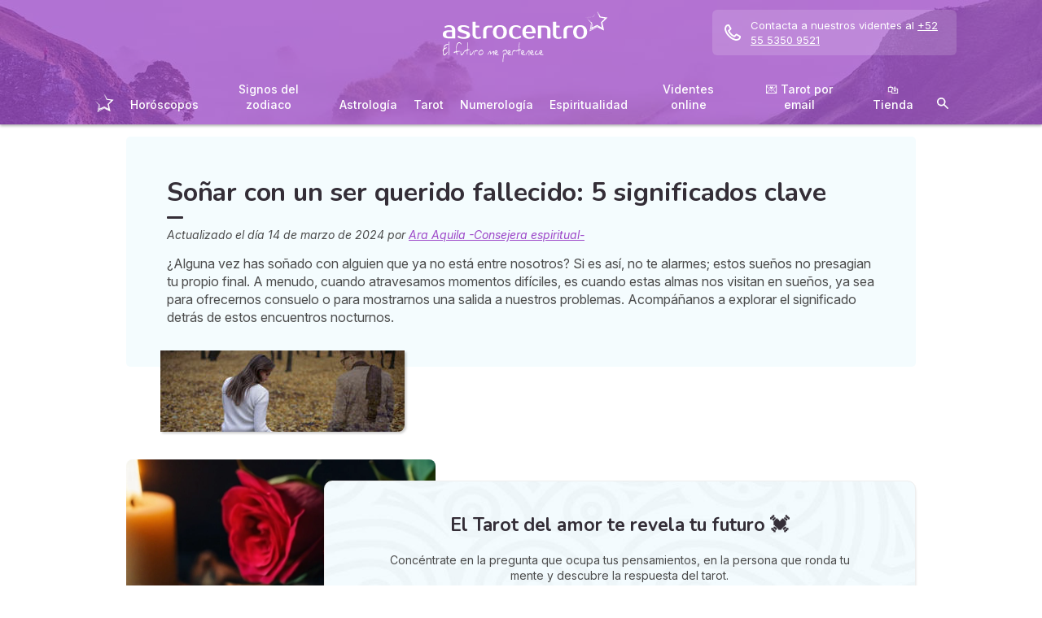

--- FILE ---
content_type: text/html; charset=utf-8
request_url: https://mi.astrocentro.com/videncia/articulo/sonar-con-muerto
body_size: 67339
content:
<!DOCTYPE html><html lang="es" data-beasties-container><head>
  <meta charset="utf-8">
  <title>Soñar con un ser querido fallecido: 5 significados clave</title>
  <base href="/">
  <meta name="viewport" content="width=device-width, initial-scale=1, maximum-scale=1">
  <link rel="preconnect" href="https://googleads.g.doubleclick.net">
  <link rel="preconnect" href="https://www.googleadservices.com">
  <link rel="preconnect" href="https://www.google.fr">
  <link rel="preconnect" href="https://www.google.com">
  <link rel="preconnect" href="https://www.googletagmanager.com">
  <link rel="preconnect" href="https://static.astrocenter.fr">
  <link rel="preconnect" href="https://api.wengood.com">
  <link rel="preconnect" href="https://sentry-new.public.mybestpro.com">
  <!-- v0.1-1471-gdf6ab47 -->
  <script data-fix-consent-manager>
    window.wgDataLayer = window.wgDataLayer || [];
    window.cmp_datalayername = "wgDataLayer";
    window.dataLayer = window.wgDataLayer;
  </script><script data-tag-consent-manager type="text/javascript" data-cmp-ab="1" src="https://cdn.consentmanager.net/delivery/autoblocking/8e55254ab6b3.js" data-cmp-host="b.delivery.consentmanager.net" data-cmp-cdn="cdn.consentmanager.net" data-cmp-codesrc="1"></script>
  <script>
    (g=>{var h,a,k,p="The Google Maps JavaScript API",c="google",l="importLibrary",q="__ib__",m=document,b=window;b=b[c]||(b[c]={});var d=b.maps||(b.maps={}),r=new Set,e=new URLSearchParams,u=()=>h||(h=new Promise(async(f,n)=>{await (a=m.createElement("script"));e.set("libraries",[...r]+"");for(k in g)e.set(k.replace(/[A-Z]/g,t=>"_"+t[0].toLowerCase()),g[k]);e.set("callback",c+".maps."+q);a.src=`https://maps.${c}apis.com/maps/api/js?`+e;d[q]=f;a.onerror=()=>h=n(Error(p+" could not load."));a.nonce=m.querySelector("script[nonce]")?.nonce||"";m.head.append(a)}));d[l]?console.warn(p+" only loads once. Ignoring:",g):d[l]=(f,...n)=>r.add(f)&&u().then(()=>d[l](f,...n))})({
      key: "AIzaSyCUr-W5rg-qvHLOrVDtpSBgXSouTilgNLA",
      v: "weekly",
      // Use the 'v' parameter to indicate the version to use (weekly, beta, alpha, etc.).
      // Add other bootstrap parameters as needed, using camel case.
    });
  </script>
  <link rel="preload" href="https://fonts.googleapis.com/css2?family=Inter:ital,opsz,wght@0,14..32,100..900;1,14..32,100..900&amp;family=Nunito:ital,wght@0,200..1000;1,200..1000&amp;family=Caveat&amp;display=swap" as="style" onload="this.onload=null;this.rel='stylesheet'">
  <noscript>
    <link href="https://fonts.googleapis.com/css2?family=Inter:ital,opsz,wght@0,14..32,100..900;1,14..32,100..900&family=Nunito:ital,wght@0,200..1000;1,200..1000&family=Caveat&display=swap" rel="stylesheet" type="text/css">
  </noscript>
<style>:root{--bm-gutter-x:30px;--bm-gutter-y:0px}html,body{margin:0;padding:0;border:0;font-size:100%;font:inherit;vertical-align:baseline}body{line-height:1}*{box-sizing:border-box}:root{--primary-default:#e36da1;--secondary-default:#83ACDB;--gradient-left:131, 172, 219;--gradient-right:231, 108, 142;--text-color-default:#4c4c4c;--title-color-default:#90a9d5;--link-color-default:var(--primary-default);--color-success:#4CAF50;--color-error:#f44336;--transparent-background--default:227, 109, 161, .05}html,body{height:100%;margin:0;padding:0;scroll-behavior:smooth}html{font-size:62.5%}body{font-family:Inter,serif;font-size:1.4rem;line-height:1.4;color:var(--text-color-default)}:root{--swiper-theme-color:#007aff}:root{--swiper-navigation-size:44px}:root{--gap:5px;--max-width:auto;--border-color:#d7d7d7;--border-radius:0;--background-color:#fff;--item-width:30%;--item-background-color:#fff;--item-radius:10px;--ds-color-primary:#9d49c9;--ds-color-secondary:#e1669e;--ds-color-tertiary:#3A5276;--ds-color-title:#342e37;--ds-color-grey-100:#1a1a1a;--ds-color-grey-300:#3c3c3c;--ds-color-grey-500:#565656;--ds-color-grey-600:#a6a6a6;--ds-color-grey-700:#7c7c7c;--ds-color-grey-900:#9a9a9a;--ds-icon-size:18px}html{font-size:62.5%;scroll-behavior:smooth}html body{font-family:Inter,serif;font-size:1.4rem;line-height:1.4;color:var(--text-color-default)}html body:not([class^=ds-margin-]):not(:last-of-type){margin-bottom:20px}html *{box-sizing:border-box}</style><style>:root{--bm-gutter-x: 30px;--bm-gutter-y: 0px}.container-fluid{width:100%;padding-right:calc(var(--bm-gutter-x) / 2);padding-left:calc(var(--bm-gutter-x) / 2);margin-right:auto;margin-left:auto}.row{display:flex;flex-wrap:wrap;margin-right:calc(-1 * var(--bm-gutter-x) / 2);margin-left:calc(-1 * var(--bm-gutter-x) / 2);margin-top:calc(-1 * var(--bm-gutter-y))}.row>*{flex-shrink:0;width:100%;max-width:100%;padding-right:calc(var(--bm-gutter-x) / 2);padding-left:calc(var(--bm-gutter-x) / 2);margin-top:var(--bm-gutter-y)}.col-12{flex:0 0 auto;width:100%}html,body,div,span,h1,h2,h3,h4,p,blockquote,a,em,img,strong,b,u,ul,li,form,label,table,tbody,tr,td,article,footer,nav,time{margin:0;padding:0;border:0;font-size:100%;font:inherit;vertical-align:baseline}article,footer,nav{display:block}body{line-height:1}ul{list-style:none}blockquote{quotes:none}blockquote:before,blockquote:after{content:"";content:none}table{border-collapse:collapse;border-spacing:0}*{box-sizing:border-box}:root{--primary-default: #e36da1;--secondary-default: #83ACDB;--gradient-left: 131, 172, 219;--gradient-right: 231, 108, 142;--text-color-default: #4c4c4c;--title-color-default: #90a9d5;--link-color-default: var(--primary-default);--color-success: #4CAF50;--color-error: #f44336;--transparent-background--default: 227, 109, 161, .05}body.theme-astro{--primary-default: #9D49C9;--secondary-default: #F1126A;--gradient-left: 157, 73, 201;--gradient-right: 157, 73, 201;--text-color-default: #4c4c4c;--title-color-default: #9D49C9;--link-color-default: var(--primary-default);--cta-color: var(--primary-default);--transparent-background--default: 244, 252, 254, 1;--background-primary-pastel: #fcf6ff}html,body{height:100%;margin:0;padding:0;scroll-behavior:smooth}html .container-fluid,body .container-fluid{max-width:1000px}app-base{display:flex;flex-direction:column;height:100%}app-footer{margin-top:auto}@media screen and (max-width: 999px){app-main-nav+.container-fluid{padding-top:80px}}html{font-size:62.5%}body,body p{font-family:Inter,serif;font-size:1.4rem;line-height:1.4;color:var(--text-color-default)}h2,h3,h4{margin:30px 0 20px}h2:not(.no-after):after,h3:not(.no-after):after,h4:not(.no-after):after{content:"";display:block;margin:8px 0;width:20px;height:4px;border-radius:4px;background-color:var(--ds-color-title)}b,strong{font-weight:700}em{font-style:italic}a,a:hover{color:var(--primary-default);text-decoration:underline}a.btn,.btn{position:relative;padding:12px 30px;margin:10px auto;background-color:var(--cta-color);border-radius:50px;max-width:max-content;display:flex;align-items:center;justify-content:center;gap:10px;color:#fff;font-family:Inter,serif;font-size:clamp(1.4rem,3vw,1.6rem);font-weight:600;text-decoration:none;border:0;cursor:pointer;word-break:break-word}a.btn:after,.btn:after{content:"\21fe"}a.btn.btn-outline,.btn.btn-outline{background-color:transparent;border:1px solid var(--cta-color);color:var(--cta-color)}a.btn.btn-outline:after,.btn.btn-outline:after{color:var(--cta-color)}a.btn.btn-sm,.btn.btn-sm{padding:8px 54px 8px 28px}a.btn.btn-sm:after,.btn.btn-sm:after{right:28px;width:16px;font-size:16px}.text-center{text-align:center}.text-nowrap{white-space:nowrap}.noselect{-webkit-user-select:none;user-select:none}button:disabled,input:disabled{opacity:.4;cursor:not-allowed;background-color:gray}form label,form .label{text-transform:uppercase;display:inline-block;font-size:1.1rem;font-weight:500;color:var(--ds-color-grey-500);margin-bottom:3px}form input:not([type=submit]):not([type=checkbox]):not([type=radio]){outline:none;background-color:#fff;width:100%;max-width:460px;display:block;border:1px solid #eaeaea;border-radius:5px;padding:10px;box-shadow:0 0 5px #0000001a;font-size:14px;color:var(--ds-color-grey-100)}form input:not([type=submit]):not([type=checkbox]):not([type=radio])::placeholder{color:var(--ds-color-grey-700);font-style:italic;font-size:13px}form input:not([type=submit]):not([type=checkbox]):not([type=radio])::-ms-input-placeholder{color:var(--ds-color-grey-700);font-style:italic;font-size:13px}:root{--swiper-theme-color: #007aff}:root{--swiper-navigation-size: 44px}:root{--gap: 5px;--max-width: auto;--border-color: #d7d7d7;--border-radius: 0;--background-color: #fff;--item-width: 30%;--item-background-color: #fff;--item-radius: 10px;--ds-color-primary: #9d49c9;--ds-color-secondary: #e1669e;--ds-color-tertiary: #3A5276;--ds-color-title: #342e37;--ds-color-grey-100: #1a1a1a;--ds-color-grey-300: #3c3c3c;--ds-color-grey-500: #565656;--ds-color-grey-600: #a6a6a6;--ds-color-grey-700: #7c7c7c;--ds-color-grey-900: #9a9a9a;--ds-icon-size: 18px}html{font-size:62.5%;scroll-behavior:smooth}html body,html body p{font-family:Inter,serif;font-size:1.4rem;line-height:1.4;color:var(--text-color-default)}html body:not([class^=ds-margin-]):not(:last-of-type),html body p:not([class^=ds-margin-]):not(:last-of-type){margin-bottom:20px}html *{box-sizing:border-box}html hr{border:0;border-top:1px dashed #ccc;margin:30px auto;max-width:620px;width:90%}.pointer{cursor:pointer}.icon{width:var(--ds-icon-size);aspect-ratio:1;display:inline-block;background-position:center;background-repeat:no-repeat;background-size:calc(var(--ds-icon-size) - 1)}h1,.ds-h2,h2,.ds-h3,h3,h4{font-family:Nunito,sans-serif;font-weight:700;line-height:1.2;color:var(--ds-color-title)}h1:after,.ds-h2:after,h2:after,.ds-h3:after,h3:after,h4:after{background-color:var(--ds-color-title)}h4 span{color:var(--ds-color-primary)}h1{font-size:clamp(2.4rem,5vw,3.2rem);line-height:1.2;font-weight:700;margin-top:0;letter-spacing:-.2px}.ds-h2,h2{font-size:clamp(2rem,4vw,2.8rem)}.ds-h3,h3{font-size:clamp(1.8rem,4vw,2.3rem)}h4{font-size:clamp(1.6rem,4vw,2rem)}.ds-h2:after,.ds-h3:after{content:none}.ds-align-center{text-align:center}.ds-color-primary{color:var(--ds-color-primary)}.ds-color-secondary{color:var(--ds-color-secondary)}.ds-margin-m{margin-bottom:30px!important}.ds-margin-s{margin-bottom:20px!important}.ds-margin-xs{margin-bottom:10px!important}.ds-margin-auto{margin-left:auto;margin-right:auto}.ds-button{position:relative;overflow:hidden;display:block;width:fit-content;border:0;border-radius:50px;padding:12px 25px;background-color:#fff;text-align:center;font-weight:600;font-size:1.4rem;transition:all .2s;cursor:pointer}.ds-button,.ds-button:hover{color:var(--ds-color-primary);text-decoration:none}.ds-button:hover{box-shadow:0 1px 3px #0000004d}.ds-button.primary,.ds-button.primary:hover{background-color:var(--ds-color-primary);color:#fff}a,a:link,a:visited,a:hover{text-decoration:none}a:not([class]),a:link:not([class]),a:visited:not([class]),a:hover:not([class]){text-decoration:underline}.ds-flexbox{display:flex;gap:var(--gap)}.ds-flexbox>*{min-width:initial}.ds-align-items-center{align-items:center}.ds-img-circle{aspect-ratio:1;border-radius:50%;object-fit:cover;border:2px solid var(--ds-color-primary);box-shadow:#0000001a 0 2px 4px}.ds-container-border{max-width:var(--max-width);border:1px solid var(--border-color);border-radius:var(--border-radius);background-color:var(--background-color)}.ds-container-border:not([class*=ds-margin-]){margin-top:20px;margin-bottom:20px}
</style><link rel="stylesheet" href="styles.55a1fa5688a9fea6.css" media="print" onload="this.media='all'"><noscript><link rel="stylesheet" href="styles.55a1fa5688a9fea6.css" media="all"></noscript><meta name="description" content="Soñar con alguien que ha fallecido puede ser revelador. Estas visiones nocturnas pueden ser señales de consuelo o mensajes ocultos para ti."><meta name="robots" content="archive,follow,index,snippet"><meta property="og:url" content="https://mi.astrocentro.com/videncia/articulo/sonar-con-muerto"><meta property="og:type" content="article"><meta property="og:title" content="Soñar con un ser querido fallecido: 5 significados clave"><meta property="og:description" content="Soñar con alguien que ha fallecido puede ser revelador. Estas visiones nocturnas pueden ser señales de consuelo o mensajes ocultos para ti."><meta property="og:locale" content="es_ES"><link rel="manifest" href="https://static.astrocenter.fr/17695108.67/img/publisher-front/manifest/manifest/mi.astrocentro.com-es_ES/manifest.json"><link data-alternate="fr" rel="alternate" hreflang="fr" href="https://mon.astrocenter.fr/voyance/mag/rever-defunt"><link data-alternate="en" rel="alternate" hreflang="en" href="https://my.astrofame.com/clairvoyance/article/dreaming-dead-people"><link data-alternate="it" rel="alternate" hreflang="it" href="https://astrocenter.it/esoterismo/interpretazione-sogni/art-significato-sogni-morti"><link data-alternate="tr" rel="alternate" hreflang="tr" href="https://dergi-astrocenter.wengo.com/astroloji/art-ruyada-olmus-birini-gormek"><link data-alternate="pt" rel="alternate" hreflang="pt" href="https://meu.astrocenter.pt/bem-estar/sonhos/art-defuntos"><link rel="canonical" href="https://mi.astrocentro.com/videncia/articulo/sonar-con-muerto"><link rel="icon" type="image/x-icon" href="https://static.astrocenter.fr/17695108.67/img/publisher-front/favicons/favicons/mi.astrocentro.com-es_ES/favicon.ico"><link rel="apple-touch-icon" href="https://static.astrocenter.fr/17695108.67/img/publisher-front/favicons/favicons/mi.astrocentro.com-es_ES/apple-icon-57x57.png"><link rel="apple-touch-icon" href="https://static.astrocenter.fr/17695108.67/img/publisher-front/favicons/favicons/mi.astrocentro.com-es_ES/apple-icon-60x60.png"><link rel="apple-touch-icon" href="https://static.astrocenter.fr/17695108.67/img/publisher-front/favicons/favicons/mi.astrocentro.com-es_ES/apple-icon-72x72.png"><link rel="apple-touch-icon" href="https://static.astrocenter.fr/17695108.67/img/publisher-front/favicons/favicons/mi.astrocentro.com-es_ES/apple-icon-76x76.png"><link rel="apple-touch-icon" href="https://static.astrocenter.fr/17695108.67/img/publisher-front/favicons/favicons/mi.astrocentro.com-es_ES/apple-icon-114x114.png"><link rel="apple-touch-icon" href="https://static.astrocenter.fr/17695108.67/img/publisher-front/favicons/favicons/mi.astrocentro.com-es_ES/apple-icon-120x120.png"><link rel="apple-touch-icon" href="https://static.astrocenter.fr/17695108.67/img/publisher-front/favicons/favicons/mi.astrocentro.com-es_ES/apple-icon-144x144.png"><link rel="apple-touch-icon" href="https://static.astrocenter.fr/17695108.67/img/publisher-front/favicons/favicons/mi.astrocentro.com-es_ES/apple-icon-152x152.png"><link rel="apple-touch-icon" href="https://static.astrocenter.fr/17695108.67/img/publisher-front/favicons/favicons/mi.astrocentro.com-es_ES/apple-icon-180x180.png"><link rel="icon" type="image/png" href="https://static.astrocenter.fr/17695108.67/img/publisher-front/favicons/favicons/mi.astrocentro.com-es_ES/android-icon-36x36.png"><link rel="icon" type="image/png" href="https://static.astrocenter.fr/17695108.67/img/publisher-front/favicons/favicons/mi.astrocentro.com-es_ES/android-icon-48x48.png"><link rel="icon" type="image/png" href="https://static.astrocenter.fr/17695108.67/img/publisher-front/favicons/favicons/mi.astrocentro.com-es_ES/android-icon-72x72.png"><link rel="icon" type="image/png" href="https://static.astrocenter.fr/17695108.67/img/publisher-front/favicons/favicons/mi.astrocentro.com-es_ES/android-icon-96x96.png"><link rel="icon" type="image/png" href="https://static.astrocenter.fr/17695108.67/img/publisher-front/favicons/favicons/mi.astrocentro.com-es_ES/android-icon-144x144.png"><link rel="icon" type="image/png" href="https://static.astrocenter.fr/17695108.67/img/publisher-front/favicons/favicons/mi.astrocentro.com-es_ES/android-icon-192x192.png"><link rel="icon" type="image/png" href="https://static.astrocenter.fr/17695108.67/img/publisher-front/favicons/favicons/mi.astrocentro.com-es_ES/favicon-16x16.png"><link rel="icon" type="image/png" href="https://static.astrocenter.fr/17695108.67/img/publisher-front/favicons/favicons/mi.astrocentro.com-es_ES/favicon-32x32.png"><link rel="icon" type="image/png" href="https://static.astrocenter.fr/17695108.67/img/publisher-front/favicons/favicons/mi.astrocentro.com-es_ES/favicon-96x96.png"><!-- 29615912 / / 8072c671fe33c699db6f3fa62e31227a97fd9053 --><script article-schema type="application/ld+json">{"@context":"http://schema.org","@type":"Article","author":{"@type":"Person","name":"Ara Aquila -Consejera espiritual-"},"url":"https://mi.astrocentro.com/astrologia/articulo/ara-aquila","dateModified":"2024-03-13T11:44:50+01:00","datePublished":"2024-03-14T00:00:00+01:00","dateCreated":"2024-03-14T00:00:00+01:00","publisher":{"@type":"Organization","name":"Astrocentero"},"headline":"Soñar con un ser querido fallecido: 5 significados clave","description":"¿Alguna vez has soñado con alguien que ya no está entre nosotros? Si es así, no te alarmes; estos sueños no presagian tu propio final. A menudo, cuando atravesamos momentos difíciles, es cuando estas almas nos visitan en sueños, ya sea para ofrecernos consuelo o para mostrarnos una salida a nuestros problemas. Acompáñanos a explorar el significado detrás de estos encuentros nocturnos.","image":{"@type":"ImageObject","url":"https://vss.astrocenter.fr/astrocenter/pictures/29205096-adobestock-206970148-180x150.jpg","width":{"@type":"Distance","name":"180 px"},"height":{"@type":"Distance","name":"150 px"}}}</script><style ng-app-id="publisher-front">.pf-navigation[_ngcontent-publisher-front-c1703208311] {
  width: 100%;
  max-width: 1920px;
  margin: auto;
  top: 0;
  z-index: 99;
  position: relative;
  box-shadow: 0 2px 3px rgba(0, 0, 0, 0.3);
  background-position: top center;
  background-attachment: fixed;
  background-repeat: no-repeat;
  transition: border-radius 0.2s ease-out;
}
@media screen and (max-width: 999px) {
  .pf-navigation[_ngcontent-publisher-front-c1703208311] {
    position: fixed;
  }
}
@media screen and (min-width: 999px) {
  .pf-navigation.sticky[_ngcontent-publisher-front-c1703208311] {
    position: fixed;
    left: 50%;
    transform: translateX(-50%);
  }
  .pf-navigation.sticky[_ngcontent-publisher-front-c1703208311]   .header-introduction[_ngcontent-publisher-front-c1703208311] {
    display: none !important;
  }
}
@media screen and (min-width: 1920px) {
  .pf-navigation[_ngcontent-publisher-front-c1703208311]:not(:hover) {
    border-radius: 0 0 15px 15px;
  }
}
.pf-navigation[_ngcontent-publisher-front-c1703208311]   .container-fluid[_ngcontent-publisher-front-c1703208311] {
  max-width: 1100px;
  margin-left: auto;
  margin-right: auto;
}
@media screen and (max-width: 999px) {
  .pf-navigation[_ngcontent-publisher-front-c1703208311]   .container-fluid[_ngcontent-publisher-front-c1703208311]   .row[_ngcontent-publisher-front-c1703208311]   .col-12[_ngcontent-publisher-front-c1703208311] {
    padding-right: 0;
  }
}
.pf-navigation[_ngcontent-publisher-front-c1703208311]   .pf-navigation-main-container[_ngcontent-publisher-front-c1703208311] {
  display: flex;
  align-items: center;
  justify-content: center;
  flex-direction: column;
  gap: 2px;
}
.pf-navigation[_ngcontent-publisher-front-c1703208311]   .pf-navigation-main-container[_ngcontent-publisher-front-c1703208311]   .header-introduction[_ngcontent-publisher-front-c1703208311] {
  display: flex;
  justify-content: center;
  align-items: center;
  position: relative;
  width: 100%;
  padding-top: 10px;
}
@media screen and (max-width: 999px) {
  .pf-navigation[_ngcontent-publisher-front-c1703208311]   .pf-navigation-main-container[_ngcontent-publisher-front-c1703208311]   .header-introduction[_ngcontent-publisher-front-c1703208311] {
    margin-bottom: 0;
    padding-top: 5px;
    padding-bottom: 5px;
    justify-content: space-between;
  }
}
.pf-navigation[_ngcontent-publisher-front-c1703208311]   .pf-navigation-main-container[_ngcontent-publisher-front-c1703208311]   .header-introduction[_ngcontent-publisher-front-c1703208311]    > a[_ngcontent-publisher-front-c1703208311]   img[_ngcontent-publisher-front-c1703208311] {
  display: block;
  max-width: 100%;
  width: auto;
  height: 70px;
  padding-left: 10px;
}
@media screen and (max-width: 999px) {
  .pf-navigation[_ngcontent-publisher-front-c1703208311]   .pf-navigation-main-container[_ngcontent-publisher-front-c1703208311]   .header-introduction[_ngcontent-publisher-front-c1703208311]    > a[_ngcontent-publisher-front-c1703208311]   img[_ngcontent-publisher-front-c1703208311] {
    height: 55px;
    padding-left: 0;
  }
}
.pf-navigation[_ngcontent-publisher-front-c1703208311]   .pf-navigation-main-container[_ngcontent-publisher-front-c1703208311]   .header-introduction[_ngcontent-publisher-front-c1703208311]   .icons[_ngcontent-publisher-front-c1703208311] {
  flex-shrink: 0;
  align-items: center;
  justify-content: center;
  display: none;
}
@media screen and (max-width: 999px) {
  .pf-navigation[_ngcontent-publisher-front-c1703208311]   .pf-navigation-main-container[_ngcontent-publisher-front-c1703208311]   .header-introduction[_ngcontent-publisher-front-c1703208311]   .icons[_ngcontent-publisher-front-c1703208311] {
    display: flex;
  }
}
.pf-navigation[_ngcontent-publisher-front-c1703208311]   .pf-navigation-main-container[_ngcontent-publisher-front-c1703208311]   .header-introduction[_ngcontent-publisher-front-c1703208311]   .icons[_ngcontent-publisher-front-c1703208311]   .pf-navigation-icons-menu[_ngcontent-publisher-front-c1703208311] {
  display: flex;
  gap: 10px;
}
.pf-navigation[_ngcontent-publisher-front-c1703208311]   .pf-navigation-main-container[_ngcontent-publisher-front-c1703208311]   .header-introduction[_ngcontent-publisher-front-c1703208311]   .icons[_ngcontent-publisher-front-c1703208311]   .pf-navigation-icons-menu[_ngcontent-publisher-front-c1703208311]   li[_ngcontent-publisher-front-c1703208311]   a[_ngcontent-publisher-front-c1703208311] {
  padding: 10px 5px;
  display: block;
}
.pf-navigation[_ngcontent-publisher-front-c1703208311]   .pf-navigation-main-container[_ngcontent-publisher-front-c1703208311]   .header-introduction[_ngcontent-publisher-front-c1703208311]   .icons[_ngcontent-publisher-front-c1703208311]   .pf-navigation-icons-menu[_ngcontent-publisher-front-c1703208311]   li[_ngcontent-publisher-front-c1703208311]   a[_ngcontent-publisher-front-c1703208311]   svg[_ngcontent-publisher-front-c1703208311] {
  display: block;
  height: 18px;
  width: 18px;
  color: #fff;
}
@media screen and (max-width: 340px) {
  .pf-navigation[_ngcontent-publisher-front-c1703208311]   .pf-navigation-main-container[_ngcontent-publisher-front-c1703208311]   .header-introduction[_ngcontent-publisher-front-c1703208311]   .icons[_ngcontent-publisher-front-c1703208311]   .pf-navigation-icons-menu[_ngcontent-publisher-front-c1703208311]   li[_ngcontent-publisher-front-c1703208311]   a[_ngcontent-publisher-front-c1703208311]   svg[_ngcontent-publisher-front-c1703208311] {
    height: 15px;
    width: 15px;
  }
}
.pf-navigation[_ngcontent-publisher-front-c1703208311]   .pf-navigation-main-container[_ngcontent-publisher-front-c1703208311]   .header-introduction[_ngcontent-publisher-front-c1703208311]   .icons[_ngcontent-publisher-front-c1703208311]   .burger-icon[_ngcontent-publisher-front-c1703208311] {
  display: none;
  position: relative;
  padding: 20px 15px 20px 10px;
}
@media screen and (max-width: 999px) {
  .pf-navigation[_ngcontent-publisher-front-c1703208311]   .pf-navigation-main-container[_ngcontent-publisher-front-c1703208311]   .header-introduction[_ngcontent-publisher-front-c1703208311]   .icons[_ngcontent-publisher-front-c1703208311]   .burger-icon[_ngcontent-publisher-front-c1703208311] {
    display: block;
  }
}
.pf-navigation[_ngcontent-publisher-front-c1703208311]   .pf-navigation-main-container[_ngcontent-publisher-front-c1703208311]   .header-introduction[_ngcontent-publisher-front-c1703208311]   .icons[_ngcontent-publisher-front-c1703208311]   .burger-icon[_ngcontent-publisher-front-c1703208311]:hover {
  cursor: pointer;
}
.pf-navigation[_ngcontent-publisher-front-c1703208311]   .pf-navigation-main-container[_ngcontent-publisher-front-c1703208311]   .header-introduction[_ngcontent-publisher-front-c1703208311]   .icons[_ngcontent-publisher-front-c1703208311]   .burger-icon[_ngcontent-publisher-front-c1703208311]   span[_ngcontent-publisher-front-c1703208311] {
  display: block;
  width: 20px;
  height: 2px;
  border-radius: 10px;
  background-color: #fff;
  margin-bottom: 4px;
}
.pf-navigation[_ngcontent-publisher-front-c1703208311]   .pf-navigation-main-container[_ngcontent-publisher-front-c1703208311]   .header-introduction[_ngcontent-publisher-front-c1703208311]   .icons[_ngcontent-publisher-front-c1703208311]   .burger-icon[_ngcontent-publisher-front-c1703208311]   span[_ngcontent-publisher-front-c1703208311]:last-child {
  margin-bottom: 0;
}
.pf-navigation[_ngcontent-publisher-front-c1703208311]   .pf-navigation-main-container[_ngcontent-publisher-front-c1703208311]   .header-introduction[_ngcontent-publisher-front-c1703208311]   .cta-phone-call[_ngcontent-publisher-front-c1703208311] {
  position: absolute;
  right: 0;
  top: 50%;
  transform: translateY(-50%);
  display: block;
  max-width: 300px;
}
@media screen and (max-width: 999px) {
  .pf-navigation[_ngcontent-publisher-front-c1703208311]   .pf-navigation-main-container[_ngcontent-publisher-front-c1703208311]   .header-introduction[_ngcontent-publisher-front-c1703208311]   .cta-phone-call[_ngcontent-publisher-front-c1703208311] {
    display: none;
  }
}
.pf-navigation[_ngcontent-publisher-front-c1703208311]   .pf-navigation-main-container[_ngcontent-publisher-front-c1703208311]   .header-introduction[_ngcontent-publisher-front-c1703208311]   .cta-phone-call[_ngcontent-publisher-front-c1703208311]   a[_ngcontent-publisher-front-c1703208311] {
  display: flex;
  align-items: center;
  padding: 10px 15px;
  border-radius: 6px;
  background-color: rgba(255, 255, 255, 0.15);
  text-decoration: none;
  color: #fff;
  font-size: 13px;
}
.pf-navigation[_ngcontent-publisher-front-c1703208311]   .pf-navigation-main-container[_ngcontent-publisher-front-c1703208311]   .header-introduction[_ngcontent-publisher-front-c1703208311]   .cta-phone-call[_ngcontent-publisher-front-c1703208311]   a[_ngcontent-publisher-front-c1703208311]:hover {
  background-color: rgba(255, 255, 255, 0.2);
}
.pf-navigation[_ngcontent-publisher-front-c1703208311]   .pf-navigation-main-container[_ngcontent-publisher-front-c1703208311]   .header-introduction[_ngcontent-publisher-front-c1703208311]   .cta-phone-call[_ngcontent-publisher-front-c1703208311]   a[_ngcontent-publisher-front-c1703208311]   svg[_ngcontent-publisher-front-c1703208311] {
  margin-right: 12px;
  width: 20px;
  height: 20px;
  flex-shrink: 0;
  color: #fff;
}
.pf-navigation[_ngcontent-publisher-front-c1703208311]   .pf-navigation-main-container[_ngcontent-publisher-front-c1703208311]    > div[_ngcontent-publisher-front-c1703208311] {
  width: 100%;
}
.pf-navigation[_ngcontent-publisher-front-c1703208311]   .pf-navigation-main-container[_ngcontent-publisher-front-c1703208311]    > div[_ngcontent-publisher-front-c1703208311]   nav[_ngcontent-publisher-front-c1703208311] {
  width: 100%;
}
.pf-navigation[_ngcontent-publisher-front-c1703208311]   .pf-navigation-main-container[_ngcontent-publisher-front-c1703208311]    > div[_ngcontent-publisher-front-c1703208311]   nav.pf-navigation-desktop-menu[_ngcontent-publisher-front-c1703208311] {
  display: flex;
  align-items: stretch;
  justify-content: center;
  flex-direction: column;
}
@media screen and (max-width: 999px) {
  .pf-navigation[_ngcontent-publisher-front-c1703208311]   .pf-navigation-main-container[_ngcontent-publisher-front-c1703208311]    > div[_ngcontent-publisher-front-c1703208311]   nav.pf-navigation-desktop-menu[_ngcontent-publisher-front-c1703208311] {
    display: none;
  }
}
.pf-navigation[_ngcontent-publisher-front-c1703208311]   .pf-navigation-main-container[_ngcontent-publisher-front-c1703208311]    > div[_ngcontent-publisher-front-c1703208311]   nav.pf-navigation-desktop-menu[_ngcontent-publisher-front-c1703208311]    > ul[_ngcontent-publisher-front-c1703208311] {
  display: flex;
  align-items: flex-end;
  justify-content: center;
  gap: 5px 8px;
  margin: 8px 0 0;
}
.pf-navigation[_ngcontent-publisher-front-c1703208311]   .pf-navigation-main-container[_ngcontent-publisher-front-c1703208311]    > div[_ngcontent-publisher-front-c1703208311]   nav.pf-navigation-desktop-menu[_ngcontent-publisher-front-c1703208311]    > ul[_ngcontent-publisher-front-c1703208311]    > li[_ngcontent-publisher-front-c1703208311] {
  transition: all ease-in-out 0.2s;
  border-radius: 22px;
}
.pf-navigation[_ngcontent-publisher-front-c1703208311]   .pf-navigation-main-container[_ngcontent-publisher-front-c1703208311]    > div[_ngcontent-publisher-front-c1703208311]   nav.pf-navigation-desktop-menu[_ngcontent-publisher-front-c1703208311]    > ul[_ngcontent-publisher-front-c1703208311]    > li[_ngcontent-publisher-front-c1703208311]:first-child {
  filter: brightness(0) invert(1);
}
.pf-navigation[_ngcontent-publisher-front-c1703208311]   .pf-navigation-main-container[_ngcontent-publisher-front-c1703208311]    > div[_ngcontent-publisher-front-c1703208311]   nav.pf-navigation-desktop-menu[_ngcontent-publisher-front-c1703208311]    > ul[_ngcontent-publisher-front-c1703208311]    > li[_ngcontent-publisher-front-c1703208311]:first-child   a[_ngcontent-publisher-front-c1703208311] {
  padding: 10px;
}
.pf-navigation[_ngcontent-publisher-front-c1703208311]   .pf-navigation-main-container[_ngcontent-publisher-front-c1703208311]    > div[_ngcontent-publisher-front-c1703208311]   nav.pf-navigation-desktop-menu[_ngcontent-publisher-front-c1703208311]    > ul[_ngcontent-publisher-front-c1703208311]    > li[_ngcontent-publisher-front-c1703208311]:first-child   a[_ngcontent-publisher-front-c1703208311]   img[_ngcontent-publisher-front-c1703208311] {
  height: 25px;
}
.pf-navigation[_ngcontent-publisher-front-c1703208311]   .pf-navigation-main-container[_ngcontent-publisher-front-c1703208311]    > div[_ngcontent-publisher-front-c1703208311]   nav.pf-navigation-desktop-menu[_ngcontent-publisher-front-c1703208311]    > ul[_ngcontent-publisher-front-c1703208311]    > li[_ngcontent-publisher-front-c1703208311]:first-child:hover, .pf-navigation[_ngcontent-publisher-front-c1703208311]   .pf-navigation-main-container[_ngcontent-publisher-front-c1703208311]    > div[_ngcontent-publisher-front-c1703208311]   nav.pf-navigation-desktop-menu[_ngcontent-publisher-front-c1703208311]    > ul[_ngcontent-publisher-front-c1703208311]    > li[_ngcontent-publisher-front-c1703208311]:last-child:hover {
  transform: scale(1.3);
}
.pf-navigation[_ngcontent-publisher-front-c1703208311]   .pf-navigation-main-container[_ngcontent-publisher-front-c1703208311]    > div[_ngcontent-publisher-front-c1703208311]   nav.pf-navigation-desktop-menu[_ngcontent-publisher-front-c1703208311]    > ul[_ngcontent-publisher-front-c1703208311]    > li[_ngcontent-publisher-front-c1703208311]:hover    > .sub-nav[_ngcontent-publisher-front-c1703208311] {
  max-height: 100px;
  padding: 5px 10px 10px;
}
.pf-navigation[_ngcontent-publisher-front-c1703208311]   .pf-navigation-main-container[_ngcontent-publisher-front-c1703208311]    > div[_ngcontent-publisher-front-c1703208311]   nav.pf-navigation-desktop-menu[_ngcontent-publisher-front-c1703208311]    > ul[_ngcontent-publisher-front-c1703208311]    > li[_ngcontent-publisher-front-c1703208311]:hover    > .sub-nav[_ngcontent-publisher-front-c1703208311]    > *[_ngcontent-publisher-front-c1703208311] {
  opacity: 1;
}
.pf-navigation[_ngcontent-publisher-front-c1703208311]   .pf-navigation-main-container[_ngcontent-publisher-front-c1703208311]    > div[_ngcontent-publisher-front-c1703208311]   nav.pf-navigation-desktop-menu[_ngcontent-publisher-front-c1703208311]    > ul[_ngcontent-publisher-front-c1703208311]    > li.active[_ngcontent-publisher-front-c1703208311]:not(:first-child):not(:last-child), .pf-navigation[_ngcontent-publisher-front-c1703208311]   .pf-navigation-main-container[_ngcontent-publisher-front-c1703208311]    > div[_ngcontent-publisher-front-c1703208311]   nav.pf-navigation-desktop-menu[_ngcontent-publisher-front-c1703208311]    > ul[_ngcontent-publisher-front-c1703208311]    > li[_ngcontent-publisher-front-c1703208311]:hover:not(:first-child):not(:last-child) {
  box-shadow: 0 -10px 12px -8px rgb(255, 255, 255);
}
.pf-navigation[_ngcontent-publisher-front-c1703208311]   .pf-navigation-main-container[_ngcontent-publisher-front-c1703208311]    > div[_ngcontent-publisher-front-c1703208311]   nav.pf-navigation-desktop-menu[_ngcontent-publisher-front-c1703208311]    > ul[_ngcontent-publisher-front-c1703208311]    > li[_ngcontent-publisher-front-c1703208311]    > a[_ngcontent-publisher-front-c1703208311] {
  color: #fff;
  font-weight: 500;
  text-decoration: none;
  text-align: center;
  display: block;
  padding: 12px 10px 15px;
}
.pf-navigation[_ngcontent-publisher-front-c1703208311]   .pf-navigation-main-container[_ngcontent-publisher-front-c1703208311]    > div[_ngcontent-publisher-front-c1703208311]   nav.pf-navigation-desktop-menu[_ngcontent-publisher-front-c1703208311]    > ul[_ngcontent-publisher-front-c1703208311]    > li[_ngcontent-publisher-front-c1703208311]   .sub-nav[_ngcontent-publisher-front-c1703208311] {
  display: flex;
  position: absolute;
  z-index: 10;
  width: 100%;
  max-height: 0;
  overflow: hidden;
  transition: all 0.2s ease-in-out;
  left: 0;
  align-items: center;
  justify-content: center;
  background-color: #fff;
  box-shadow: 0 6px 6px rgba(0, 0, 0, 0.2);
  border-radius: 0 0 10px 10px;
  background-position: top center;
  background-attachment: fixed;
  background-repeat: no-repeat;
}
.pf-navigation[_ngcontent-publisher-front-c1703208311]   .pf-navigation-main-container[_ngcontent-publisher-front-c1703208311]    > div[_ngcontent-publisher-front-c1703208311]   nav.pf-navigation-desktop-menu[_ngcontent-publisher-front-c1703208311]    > ul[_ngcontent-publisher-front-c1703208311]    > li[_ngcontent-publisher-front-c1703208311]   .sub-nav[_ngcontent-publisher-front-c1703208311]   ul[_ngcontent-publisher-front-c1703208311] {
  opacity: 0;
  transition: opacity 0.25s ease-in;
  padding: 10px 20px;
  background-color: rgba(255, 255, 255, 0.15);
  border-radius: 50px;
  width: fit-content;
  max-width: 1100px;
  display: flex;
  flex-wrap: wrap;
  align-items: center;
  justify-content: center;
  gap: 15px 10px;
}
.pf-navigation[_ngcontent-publisher-front-c1703208311]   .pf-navigation-main-container[_ngcontent-publisher-front-c1703208311]    > div[_ngcontent-publisher-front-c1703208311]   nav.pf-navigation-desktop-menu[_ngcontent-publisher-front-c1703208311]    > ul[_ngcontent-publisher-front-c1703208311]    > li[_ngcontent-publisher-front-c1703208311]   .sub-nav[_ngcontent-publisher-front-c1703208311]   ul[_ngcontent-publisher-front-c1703208311]   li[_ngcontent-publisher-front-c1703208311]   a[_ngcontent-publisher-front-c1703208311] {
  color: #fff;
  font-weight: 600;
  text-decoration: none;
  text-align: center;
  padding: 10px;
}
@keyframes _ngcontent-publisher-front-c1703208311_rotateX {
  0% {
    opacity: 0;
    transform: rotateX(-90deg);
  }
  50% {
    transform: rotateX(-20deg);
  }
  100% {
    opacity: 1;
    transform: rotateX(0deg);
  }
}
.pf-navigation[_ngcontent-publisher-front-c1703208311]   .pf-navigation-main-container[_ngcontent-publisher-front-c1703208311]    > div[_ngcontent-publisher-front-c1703208311]   nav.pf-navigation-mobile-menu[_ngcontent-publisher-front-c1703208311] {
  opacity: 0;
  position: fixed;
  left: 100vw;
  width: 0;
  height: 100vh;
  background: #f1f1f1;
  overflow-y: scroll;
  transition: all 0.2s;
  z-index: 99;
}
.pf-navigation[_ngcontent-publisher-front-c1703208311]   .pf-navigation-main-container[_ngcontent-publisher-front-c1703208311]    > div[_ngcontent-publisher-front-c1703208311]   nav.pf-navigation-mobile-menu.open[_ngcontent-publisher-front-c1703208311] {
  opacity: 1;
  width: 100vw;
  left: 0;
}
.pf-navigation[_ngcontent-publisher-front-c1703208311]   .pf-navigation-main-container[_ngcontent-publisher-front-c1703208311]    > div[_ngcontent-publisher-front-c1703208311]   nav.pf-navigation-mobile-menu[_ngcontent-publisher-front-c1703208311]   .close-menu-icon[_ngcontent-publisher-front-c1703208311] {
  display: flex;
  justify-content: flex-end;
  align-items: center;
  height: 58px;
  padding: 0 15px;
}
.pf-navigation[_ngcontent-publisher-front-c1703208311]   .pf-navigation-main-container[_ngcontent-publisher-front-c1703208311]    > div[_ngcontent-publisher-front-c1703208311]   nav.pf-navigation-mobile-menu[_ngcontent-publisher-front-c1703208311]   .close-menu-icon[_ngcontent-publisher-front-c1703208311]    > div[_ngcontent-publisher-front-c1703208311] {
  position: relative;
  width: 20px;
  height: 20px;
}
.pf-navigation[_ngcontent-publisher-front-c1703208311]   .pf-navigation-main-container[_ngcontent-publisher-front-c1703208311]    > div[_ngcontent-publisher-front-c1703208311]   nav.pf-navigation-mobile-menu[_ngcontent-publisher-front-c1703208311]   .close-menu-icon[_ngcontent-publisher-front-c1703208311]    > div[_ngcontent-publisher-front-c1703208311]   span[_ngcontent-publisher-front-c1703208311] {
  display: block;
  width: 20px;
  height: 2px;
  border-radius: 10px;
  background-color: var(--primary-default);
  margin-bottom: 3px;
  position: absolute;
  top: 50%;
  left: 50%;
}
.pf-navigation[_ngcontent-publisher-front-c1703208311]   .pf-navigation-main-container[_ngcontent-publisher-front-c1703208311]    > div[_ngcontent-publisher-front-c1703208311]   nav.pf-navigation-mobile-menu[_ngcontent-publisher-front-c1703208311]   .close-menu-icon[_ngcontent-publisher-front-c1703208311]    > div[_ngcontent-publisher-front-c1703208311]   span[_ngcontent-publisher-front-c1703208311]:first-child {
  transform: translate(-50%, -50%) rotate(45deg);
}
.pf-navigation[_ngcontent-publisher-front-c1703208311]   .pf-navigation-main-container[_ngcontent-publisher-front-c1703208311]    > div[_ngcontent-publisher-front-c1703208311]   nav.pf-navigation-mobile-menu[_ngcontent-publisher-front-c1703208311]   .close-menu-icon[_ngcontent-publisher-front-c1703208311]    > div[_ngcontent-publisher-front-c1703208311]   span[_ngcontent-publisher-front-c1703208311]:last-child {
  transform: translate(-50%, -50%) rotate(-45deg);
}
.pf-navigation[_ngcontent-publisher-front-c1703208311]   .pf-navigation-main-container[_ngcontent-publisher-front-c1703208311]    > div[_ngcontent-publisher-front-c1703208311]   nav.pf-navigation-mobile-menu[_ngcontent-publisher-front-c1703208311]   .close-menu-icon[_ngcontent-publisher-front-c1703208311]    > div[_ngcontent-publisher-front-c1703208311]   span[_ngcontent-publisher-front-c1703208311]:hover {
  cursor: pointer;
}
.pf-navigation[_ngcontent-publisher-front-c1703208311]   .pf-navigation-main-container[_ngcontent-publisher-front-c1703208311]    > div[_ngcontent-publisher-front-c1703208311]   nav.pf-navigation-mobile-menu[_ngcontent-publisher-front-c1703208311]   ul[_ngcontent-publisher-front-c1703208311]   li[_ngcontent-publisher-front-c1703208311] {
  position: relative;
}
.pf-navigation[_ngcontent-publisher-front-c1703208311]   .pf-navigation-main-container[_ngcontent-publisher-front-c1703208311]    > div[_ngcontent-publisher-front-c1703208311]   nav.pf-navigation-mobile-menu[_ngcontent-publisher-front-c1703208311]   ul[_ngcontent-publisher-front-c1703208311]   li[_ngcontent-publisher-front-c1703208311]   a[_ngcontent-publisher-front-c1703208311] {
  padding: 12px 15px;
  display: block;
  text-decoration: none;
  flex: 1;
  color: var(--text-color-default);
}
.pf-navigation[_ngcontent-publisher-front-c1703208311]   .pf-navigation-main-container[_ngcontent-publisher-front-c1703208311]    > div[_ngcontent-publisher-front-c1703208311]   nav.pf-navigation-mobile-menu[_ngcontent-publisher-front-c1703208311]   ul[_ngcontent-publisher-front-c1703208311]   li[_ngcontent-publisher-front-c1703208311]   a.active[_ngcontent-publisher-front-c1703208311]:before {
  content: "";
  display: block;
  width: 5px;
  height: 45px;
  background-color: var(--primary-default);
  position: absolute;
  top: 0;
  left: 0;
}
.pf-navigation[_ngcontent-publisher-front-c1703208311]   .pf-navigation-main-container[_ngcontent-publisher-front-c1703208311]    > div[_ngcontent-publisher-front-c1703208311]   nav.pf-navigation-mobile-menu[_ngcontent-publisher-front-c1703208311]    > ul[_ngcontent-publisher-front-c1703208311]    > li[_ngcontent-publisher-front-c1703208311]    > div[_ngcontent-publisher-front-c1703208311]:first-child {
  display: flex;
  align-items: center;
  justify-content: space-between;
  border-top: 1px solid #dfdfdf;
}
.pf-navigation[_ngcontent-publisher-front-c1703208311]   .pf-navigation-main-container[_ngcontent-publisher-front-c1703208311]    > div[_ngcontent-publisher-front-c1703208311]   nav.pf-navigation-mobile-menu[_ngcontent-publisher-front-c1703208311]    > ul[_ngcontent-publisher-front-c1703208311]    > li[_ngcontent-publisher-front-c1703208311]    > div[_ngcontent-publisher-front-c1703208311]:first-child    > div[_ngcontent-publisher-front-c1703208311] {
  padding: 10px 15px;
}
.pf-navigation[_ngcontent-publisher-front-c1703208311]   .pf-navigation-main-container[_ngcontent-publisher-front-c1703208311]    > div[_ngcontent-publisher-front-c1703208311]   nav.pf-navigation-mobile-menu[_ngcontent-publisher-front-c1703208311]    > ul[_ngcontent-publisher-front-c1703208311]    > li[_ngcontent-publisher-front-c1703208311]    > div[_ngcontent-publisher-front-c1703208311]:first-child    > div[_ngcontent-publisher-front-c1703208311]    > div[_ngcontent-publisher-front-c1703208311] {
  border-radius: 50px;
  border: 1px solid var(--primary-default);
  width: 15px;
  height: 15px;
  position: relative;
  padding: 10px;
  margin-left: 15px;
}
.pf-navigation[_ngcontent-publisher-front-c1703208311]   .pf-navigation-main-container[_ngcontent-publisher-front-c1703208311]    > div[_ngcontent-publisher-front-c1703208311]   nav.pf-navigation-mobile-menu[_ngcontent-publisher-front-c1703208311]    > ul[_ngcontent-publisher-front-c1703208311]    > li[_ngcontent-publisher-front-c1703208311]    > div[_ngcontent-publisher-front-c1703208311]:first-child    > div[_ngcontent-publisher-front-c1703208311]    > div[_ngcontent-publisher-front-c1703208311]   span[_ngcontent-publisher-front-c1703208311] {
  display: block;
  width: 15px;
  height: 1px;
  background-color: var(--primary-default);
  position: absolute;
  top: 50%;
  left: 50%;
  transition: all 0.2s;
}
.pf-navigation[_ngcontent-publisher-front-c1703208311]   .pf-navigation-main-container[_ngcontent-publisher-front-c1703208311]    > div[_ngcontent-publisher-front-c1703208311]   nav.pf-navigation-mobile-menu[_ngcontent-publisher-front-c1703208311]    > ul[_ngcontent-publisher-front-c1703208311]    > li[_ngcontent-publisher-front-c1703208311]    > div[_ngcontent-publisher-front-c1703208311]:first-child    > div[_ngcontent-publisher-front-c1703208311]    > div[_ngcontent-publisher-front-c1703208311]   span[_ngcontent-publisher-front-c1703208311]:first-child {
  transform: translate(-50%, -50%) rotate(90deg);
}
.pf-navigation[_ngcontent-publisher-front-c1703208311]   .pf-navigation-main-container[_ngcontent-publisher-front-c1703208311]    > div[_ngcontent-publisher-front-c1703208311]   nav.pf-navigation-mobile-menu[_ngcontent-publisher-front-c1703208311]    > ul[_ngcontent-publisher-front-c1703208311]    > li[_ngcontent-publisher-front-c1703208311]    > div[_ngcontent-publisher-front-c1703208311]:first-child    > div[_ngcontent-publisher-front-c1703208311]    > div[_ngcontent-publisher-front-c1703208311]   span[_ngcontent-publisher-front-c1703208311]:last-child {
  transform: translate(-50%, -50%);
}
.pf-navigation[_ngcontent-publisher-front-c1703208311]   .pf-navigation-main-container[_ngcontent-publisher-front-c1703208311]    > div[_ngcontent-publisher-front-c1703208311]   nav.pf-navigation-mobile-menu[_ngcontent-publisher-front-c1703208311]    > ul[_ngcontent-publisher-front-c1703208311]    > li[_ngcontent-publisher-front-c1703208311]    > div[_ngcontent-publisher-front-c1703208311]:first-child    > div[_ngcontent-publisher-front-c1703208311]    > div[_ngcontent-publisher-front-c1703208311]   span.opened[_ngcontent-publisher-front-c1703208311] {
  transform: translate(-50%, -50%) rotate(0deg);
}
.pf-navigation[_ngcontent-publisher-front-c1703208311]   .pf-navigation-main-container[_ngcontent-publisher-front-c1703208311]    > div[_ngcontent-publisher-front-c1703208311]   nav.pf-navigation-mobile-menu[_ngcontent-publisher-front-c1703208311]    > ul[_ngcontent-publisher-front-c1703208311]    > li[_ngcontent-publisher-front-c1703208311]   ul[_ngcontent-publisher-front-c1703208311] {
  background-color: #fff;
  height: 0;
  overflow: hidden;
  transition: all 0.3s;
}
.pf-navigation[_ngcontent-publisher-front-c1703208311]   .pf-navigation-main-container[_ngcontent-publisher-front-c1703208311]    > div[_ngcontent-publisher-front-c1703208311]   nav.pf-navigation-mobile-menu[_ngcontent-publisher-front-c1703208311]    > ul[_ngcontent-publisher-front-c1703208311]    > li[_ngcontent-publisher-front-c1703208311]   ul.opened[_ngcontent-publisher-front-c1703208311] {
  height: auto;
}
.pf-navigation[_ngcontent-publisher-front-c1703208311]   .pf-navigation-main-container[_ngcontent-publisher-front-c1703208311]    > div[_ngcontent-publisher-front-c1703208311]   nav.pf-navigation-mobile-menu[_ngcontent-publisher-front-c1703208311]    > ul[_ngcontent-publisher-front-c1703208311]    > li[_ngcontent-publisher-front-c1703208311]   ul[_ngcontent-publisher-front-c1703208311]   li[_ngcontent-publisher-front-c1703208311] {
  padding-left: 20px;
}
.pf-navigation[_ngcontent-publisher-front-c1703208311]   .pf-navigation-main-container[_ngcontent-publisher-front-c1703208311]    > div[_ngcontent-publisher-front-c1703208311]   nav.pf-navigation-mobile-menu[_ngcontent-publisher-front-c1703208311]   .cta-phone-call[_ngcontent-publisher-front-c1703208311] {
  padding: 0 15px;
  margin: 10px auto;
  max-width: 400px;
  width: 100%;
  display: flex;
  justify-content: center;
}
.pf-navigation[_ngcontent-publisher-front-c1703208311]   .pf-navigation-main-container[_ngcontent-publisher-front-c1703208311]    > div[_ngcontent-publisher-front-c1703208311]   nav.pf-navigation-mobile-menu[_ngcontent-publisher-front-c1703208311]   .cta-phone-call[_ngcontent-publisher-front-c1703208311]   a[_ngcontent-publisher-front-c1703208311] {
  flex-grow: 1;
  display: flex;
  align-items: center;
  justify-content: center;
  padding: 10px 14px;
  border-radius: 6px;
  background-color: rgba(157, 73, 201, 0.1882352941);
  text-decoration: none;
  color: #252525;
}
.pf-navigation[_ngcontent-publisher-front-c1703208311]   .pf-navigation-main-container[_ngcontent-publisher-front-c1703208311]    > div[_ngcontent-publisher-front-c1703208311]   nav.pf-navigation-mobile-menu[_ngcontent-publisher-front-c1703208311]   .cta-phone-call[_ngcontent-publisher-front-c1703208311]   a[_ngcontent-publisher-front-c1703208311]   svg[_ngcontent-publisher-front-c1703208311] {
  margin-right: 12px;
  width: 20px;
  height: 20px;
  flex-shrink: 0;
  filter: brightness(0.5);
}
.pf-navigation[_ngcontent-publisher-front-c1703208311]   .pf-navigation-main-container[_ngcontent-publisher-front-c1703208311]    > div[_ngcontent-publisher-front-c1703208311]   nav.pf-navigation-mobile-menu[_ngcontent-publisher-front-c1703208311]   .cta-phone-call[_ngcontent-publisher-front-c1703208311]   a[_ngcontent-publisher-front-c1703208311]   div[_ngcontent-publisher-front-c1703208311] {
  color: var(--text-color-default);
  text-align: center;
  line-height: 1.2;
}
.pf-navigation[_ngcontent-publisher-front-c1703208311]   .pf-navigation-main-container[_ngcontent-publisher-front-c1703208311]    > div[_ngcontent-publisher-front-c1703208311]   nav.pf-navigation-mobile-menu[_ngcontent-publisher-front-c1703208311]   .cta-phone-call[_ngcontent-publisher-front-c1703208311]   a[_ngcontent-publisher-front-c1703208311]   div[_ngcontent-publisher-front-c1703208311]   span[_ngcontent-publisher-front-c1703208311] {
  display: block;
  text-decoration: underline;
}</style><style ng-app-id="publisher-front">footer[_ngcontent-publisher-front-c956405797] {
  margin: 40px 0 0;
  padding: 40px 20px 110px;
  background-color: #f1f1f1;
}
@media (width >= 1000px) {
  footer[_ngcontent-publisher-front-c956405797] {
    padding: 40px 20px;
  }
}
footer[_ngcontent-publisher-front-c956405797], footer[_ngcontent-publisher-front-c956405797]   p[_ngcontent-publisher-front-c956405797] {
  font-size: 1.4rem;
  line-height: 1.5;
  color: #767676;
}
@media screen and (min-width: 640px) {
  footer[_ngcontent-publisher-front-c956405797], footer[_ngcontent-publisher-front-c956405797]   p[_ngcontent-publisher-front-c956405797] {
    text-align: center;
  }
}
footer[_ngcontent-publisher-front-c956405797]   a[_ngcontent-publisher-front-c956405797] {
  color: var(--text-color-default);
}
footer[_ngcontent-publisher-front-c956405797]   .content[_ngcontent-publisher-front-c956405797] {
  display: flex;
  align-items: center;
  flex-direction: column;
  gap: 20px;
}
@media screen and (min-width: 640px) {
  footer[_ngcontent-publisher-front-c956405797]   .content[_ngcontent-publisher-front-c956405797] {
    justify-content: center;
    gap: 10px;
  }
}
footer[_ngcontent-publisher-front-c956405797]   .content[_ngcontent-publisher-front-c956405797]    > *[_ngcontent-publisher-front-c956405797] {
  width: 100%;
  order: 2;
}
footer[_ngcontent-publisher-front-c956405797]   .content[_ngcontent-publisher-front-c956405797]   .social-network[_ngcontent-publisher-front-c956405797] {
  display: flex;
  align-items: center;
  order: 1;
}
@media screen and (min-width: 640px) {
  footer[_ngcontent-publisher-front-c956405797]   .content[_ngcontent-publisher-front-c956405797]   .social-network[_ngcontent-publisher-front-c956405797] {
    justify-content: center;
    order: 2;
  }
}
footer[_ngcontent-publisher-front-c956405797]   .content[_ngcontent-publisher-front-c956405797]   .social-network[_ngcontent-publisher-front-c956405797]   a[_ngcontent-publisher-front-c956405797] {
  display: flex;
  align-items: center;
  justify-content: center;
  width: 30px;
  aspect-ratio: 1;
  border-radius: 100%;
  margin: 0 0 0 5px;
  background-color: var(--primary-default);
  opacity: 0.88;
  transition: all 0.2s;
}
footer[_ngcontent-publisher-front-c956405797]   .content[_ngcontent-publisher-front-c956405797]   .social-network[_ngcontent-publisher-front-c956405797]   a[_ngcontent-publisher-front-c956405797]:hover {
  opacity: 1;
}
footer[_ngcontent-publisher-front-c956405797]   .content[_ngcontent-publisher-front-c956405797]   .social-network[_ngcontent-publisher-front-c956405797]   svg[_ngcontent-publisher-front-c956405797] {
  height: 15px;
  fill: #fff;
  margin-left: 0;
}
footer[_ngcontent-publisher-front-c956405797]   .countries[_ngcontent-publisher-front-c956405797] {
  margin-top: 15px;
}</style><style ng-app-id="publisher-front">.app-article-header {
  background-color: rgba(var(--transparent-background--default));
  color: var(--text-color-default);
  padding: clamp(20px, 10vw, 50px);
  margin-top: 15px;
  border-radius: 5px;
}
@media screen and (max-width: 999px) {
  .app-article-header {
    padding: 20px 20px 40px;
  }
}
.app-article-header h1:after {
  content: "";
  display: block;
  margin: 10px 0;
  width: 20px;
  height: 3px;
  border-radius: 2px;
  background-color: var(--ds-color-title);
}
.app-article-header > div span {
  line-height: 1.2;
  font-style: italic;
}
.app-article-header p {
  margin-top: 15px;
  font-size: 1.6rem;
}
.app-article-header + div {
  max-height: 250px;
  margin: -20px 0 20px clamp(20px, 3.3vw, 50px);
}
.app-article-header + div img {
  max-height: 200px;
  max-width: 90%;
  aspect-ratio: 2/1;
  object-fit: cover;
  border-radius: 0 0 8px;
  box-shadow: 2px 2px 3px rgba(0, 0, 0, 0.2);
}</style><style ng-app-id="publisher-front">.app-sharethis[_ngcontent-publisher-front-c3736783363] {
  width: fit-content;
  border-radius: 50px;
  padding: 8px 31px 8px 28px;
  font-size: 1.4rem;
  line-height: 1.5;
  color: var(--primary-default);
  display: flex;
  justify-content: center;
  align-items: center;
  background-color: #fff;
  box-shadow: 0 1px 4px 0 rgba(0, 0, 0, 0.15);
  margin: 25px auto;
}
.app-sharethis.in-header[_ngcontent-publisher-front-c3736783363] {
  margin: 15px 0 0;
}
.app-sharethis[_ngcontent-publisher-front-c3736783363]   svg[_ngcontent-publisher-front-c3736783363] {
  max-width: 24px;
  height: auto;
  padding-right: 8px;
  fill: var(--primary-default);
}
@media screen and (min-width: 992px) {
  .app-sharethis[_ngcontent-publisher-front-c3736783363] {
    display: none;
  }
}</style><style ng-app-id="publisher-front">.app-tarot[_ngcontent-publisher-front-c2935961798] {
  margin: 10px 0;
  position: relative;
  width: 100%;
}
.app-tarot[_ngcontent-publisher-front-c2935961798]   .side-image[_ngcontent-publisher-front-c2935961798] {
  position: absolute;
  left: 0;
  top: 0;
  width: 40%;
  max-width: 380px;
  height: 100%;
  object-fit: cover;
  border-radius: 8px;
  z-index: 1;
  display: none;
}
@media screen and (min-width: 768px) {
  .app-tarot[_ngcontent-publisher-front-c2935961798]   .side-image[_ngcontent-publisher-front-c2935961798] {
    display: block;
  }
}
.app-tarot[_ngcontent-publisher-front-c2935961798]   .game-wrapper[_ngcontent-publisher-front-c2935961798] {
  position: relative;
  margin-left: auto;
  z-index: 2;
}
@media screen and (min-width: 768px) {
  .app-tarot[_ngcontent-publisher-front-c2935961798]   .game-wrapper[_ngcontent-publisher-front-c2935961798] {
    width: 75%;
    padding: clamp(15px, 2vw, 30px) 0;
  }
}
.app-tarot[_ngcontent-publisher-front-c2935961798]   .game-wrapper[_ngcontent-publisher-front-c2935961798]   .game-container[_ngcontent-publisher-front-c2935961798] {
  padding: 40px clamp(20px, 5vw, 60px) 30px;
  background-size: cover;
  background-position: center;
  position: relative;
  border-radius: 10px;
  border: 1px solid #eee;
  box-shadow: 0 3px 3px rgba(0, 0, 0, 0.1254901961);
}
.app-tarot[_ngcontent-publisher-front-c2935961798]   .game-wrapper[_ngcontent-publisher-front-c2935961798]   .game-container[_ngcontent-publisher-front-c2935961798]   .cards-container[_ngcontent-publisher-front-c2935961798] {
  margin: 35px auto 0;
  display: flex;
  justify-content: center;
  width: 100%;
  max-width: 400px;
  min-height: 200px;
}
@media screen and (max-width: 390px) {
  .app-tarot[_ngcontent-publisher-front-c2935961798]   .game-wrapper[_ngcontent-publisher-front-c2935961798]   .game-container[_ngcontent-publisher-front-c2935961798]   .cards-container[_ngcontent-publisher-front-c2935961798] {
    min-height: 175px;
  }
}
.app-tarot[_ngcontent-publisher-front-c2935961798]   .game-wrapper[_ngcontent-publisher-front-c2935961798]   .game-container[_ngcontent-publisher-front-c2935961798]   .cards-container[_ngcontent-publisher-front-c2935961798]    > *[_ngcontent-publisher-front-c2935961798]:not(:last-child) {
  margin-right: 10px;
}
.app-tarot[_ngcontent-publisher-front-c2935961798]   .game-wrapper[_ngcontent-publisher-front-c2935961798]   .game-container[_ngcontent-publisher-front-c2935961798]   .cards-container[_ngcontent-publisher-front-c2935961798]    > div[_ngcontent-publisher-front-c2935961798] {
  position: relative;
  flex-shrink: 0;
  width: 30%;
  max-width: 105px;
  perspective: 600px;
}
.app-tarot[_ngcontent-publisher-front-c2935961798]   .game-wrapper[_ngcontent-publisher-front-c2935961798]   .game-container[_ngcontent-publisher-front-c2935961798]   .cards-container[_ngcontent-publisher-front-c2935961798]    > div[_ngcontent-publisher-front-c2935961798]   .card[_ngcontent-publisher-front-c2935961798] {
  position: relative;
  width: 100%;
  height: 34vw;
  max-height: 160px;
  transform-style: preserve-3d;
  transition: transform 0.6s ease-in-out;
  cursor: pointer;
}
.app-tarot[_ngcontent-publisher-front-c2935961798]   .game-wrapper[_ngcontent-publisher-front-c2935961798]   .game-container[_ngcontent-publisher-front-c2935961798]   .cards-container[_ngcontent-publisher-front-c2935961798]    > div[_ngcontent-publisher-front-c2935961798]   .card.is-revealed[_ngcontent-publisher-front-c2935961798] {
  transform: rotateY(-180deg);
}
.app-tarot[_ngcontent-publisher-front-c2935961798]   .game-wrapper[_ngcontent-publisher-front-c2935961798]   .game-container[_ngcontent-publisher-front-c2935961798]   .cards-container[_ngcontent-publisher-front-c2935961798]    > div[_ngcontent-publisher-front-c2935961798]   .card[_ngcontent-publisher-front-c2935961798]    > img[_ngcontent-publisher-front-c2935961798] {
  position: absolute;
  display: block;
  width: 100%;
  height: 100%;
  backface-visibility: hidden;
  object-fit: contain;
}
.app-tarot[_ngcontent-publisher-front-c2935961798]   .game-wrapper[_ngcontent-publisher-front-c2935961798]   .game-container[_ngcontent-publisher-front-c2935961798]   .cards-container[_ngcontent-publisher-front-c2935961798]    > div[_ngcontent-publisher-front-c2935961798]   .card[_ngcontent-publisher-front-c2935961798]    > img[_ngcontent-publisher-front-c2935961798]:nth-of-type(1) {
  transform: rotateY(0deg);
}
.app-tarot[_ngcontent-publisher-front-c2935961798]   .game-wrapper[_ngcontent-publisher-front-c2935961798]   .game-container[_ngcontent-publisher-front-c2935961798]   .cards-container[_ngcontent-publisher-front-c2935961798]    > div[_ngcontent-publisher-front-c2935961798]   .card[_ngcontent-publisher-front-c2935961798]    > img[_ngcontent-publisher-front-c2935961798]:nth-of-type(2) {
  transform: rotateY(180deg);
}
.app-tarot[_ngcontent-publisher-front-c2935961798]   .game-wrapper[_ngcontent-publisher-front-c2935961798]   .game-container[_ngcontent-publisher-front-c2935961798]   .cards-container[_ngcontent-publisher-front-c2935961798]    > div[_ngcontent-publisher-front-c2935961798]   p[_ngcontent-publisher-front-c2935961798] {
  background: rgba(255, 255, 255, 0.6);
  padding: 7px;
  margin-top: 10px;
  text-align: center;
  font-size: 1.1rem;
  font-weight: 600;
  line-height: 1.3;
  color: #565656;
  text-transform: uppercase;
  opacity: 0;
  height: auto;
  transition: opacity 0.7s ease-in-out;
}
.app-tarot[_ngcontent-publisher-front-c2935961798]   .game-wrapper[_ngcontent-publisher-front-c2935961798]   .game-container[_ngcontent-publisher-front-c2935961798]   .cards-container[_ngcontent-publisher-front-c2935961798]    > div[_ngcontent-publisher-front-c2935961798]   .card.is-revealed[_ngcontent-publisher-front-c2935961798]    + p[_ngcontent-publisher-front-c2935961798] {
  opacity: 1;
}
.app-tarot[_ngcontent-publisher-front-c2935961798]   .game-wrapper[_ngcontent-publisher-front-c2935961798]   .game-container[_ngcontent-publisher-front-c2935961798]   form[_ngcontent-publisher-front-c2935961798] {
  margin: 40px auto 10px;
  width: 100%;
  max-width: 670px;
  text-align: center;
  animation: _ngcontent-publisher-front-c2935961798_apparition 0.3s ease-in-out;
}
.app-tarot[_ngcontent-publisher-front-c2935961798]   .game-wrapper[_ngcontent-publisher-front-c2935961798]   .game-container[_ngcontent-publisher-front-c2935961798]   form[_ngcontent-publisher-front-c2935961798]   .title[_ngcontent-publisher-front-c2935961798] {
  color: var(--title-color-default);
  font-size: 2rem;
  margin-bottom: 15px;
  max-width: 100%;
}
.app-tarot[_ngcontent-publisher-front-c2935961798]   .game-wrapper[_ngcontent-publisher-front-c2935961798]   .game-container[_ngcontent-publisher-front-c2935961798]   form[_ngcontent-publisher-front-c2935961798]    > p[_ngcontent-publisher-front-c2935961798]:not([class]) {
  color: #565656;
  margin-bottom: 10px;
}
.app-tarot[_ngcontent-publisher-front-c2935961798]   .game-wrapper[_ngcontent-publisher-front-c2935961798]   .game-container[_ngcontent-publisher-front-c2935961798]   form[_ngcontent-publisher-front-c2935961798]   .flash-message[_ngcontent-publisher-front-c2935961798] {
  margin-bottom: 10px;
}
.app-tarot[_ngcontent-publisher-front-c2935961798]   .game-wrapper[_ngcontent-publisher-front-c2935961798]   .game-container[_ngcontent-publisher-front-c2935961798]   form[_ngcontent-publisher-front-c2935961798]   .question-tab[_ngcontent-publisher-front-c2935961798] {
  display: flex;
  margin-top: 10px;
}
.app-tarot[_ngcontent-publisher-front-c2935961798]   .game-wrapper[_ngcontent-publisher-front-c2935961798]   .game-container[_ngcontent-publisher-front-c2935961798]   form[_ngcontent-publisher-front-c2935961798]   .question-tab[_ngcontent-publisher-front-c2935961798]    > *[_ngcontent-publisher-front-c2935961798] {
  flex: 1;
  padding: clamp(15px, 5vw, 18px) clamp(15px, 5vw, 20px);
  cursor: pointer;
  transition: all 0.2s;
  font-weight: 600;
  display: flex;
  align-items: center;
  justify-content: center;
}
@media screen and (max-width: 460px) {
  .app-tarot[_ngcontent-publisher-front-c2935961798]   .game-wrapper[_ngcontent-publisher-front-c2935961798]   .game-container[_ngcontent-publisher-front-c2935961798]   form[_ngcontent-publisher-front-c2935961798]   .question-tab[_ngcontent-publisher-front-c2935961798]    > *[_ngcontent-publisher-front-c2935961798] {
    font-size: 14px;
    line-height: 1.3;
  }
}
.app-tarot[_ngcontent-publisher-front-c2935961798]   .game-wrapper[_ngcontent-publisher-front-c2935961798]   .game-container[_ngcontent-publisher-front-c2935961798]   form[_ngcontent-publisher-front-c2935961798]   .question-tab[_ngcontent-publisher-front-c2935961798]    > *.hover[_ngcontent-publisher-front-c2935961798], .app-tarot[_ngcontent-publisher-front-c2935961798]   .game-wrapper[_ngcontent-publisher-front-c2935961798]   .game-container[_ngcontent-publisher-front-c2935961798]   form[_ngcontent-publisher-front-c2935961798]   .question-tab[_ngcontent-publisher-front-c2935961798]    > *.active[_ngcontent-publisher-front-c2935961798] {
  background-color: rgba(157, 73, 201, 0.15);
  border-radius: 8px 8px 0 0;
  color: var(--primary-default);
}
.app-tarot[_ngcontent-publisher-front-c2935961798]   .game-wrapper[_ngcontent-publisher-front-c2935961798]   .game-container[_ngcontent-publisher-front-c2935961798]   form[_ngcontent-publisher-front-c2935961798]   .inputs-container[_ngcontent-publisher-front-c2935961798] {
  margin: 0 auto 20px;
  padding: 40px clamp(10px, 5vw, 80px);
  width: 100%;
  max-width: 670px;
  background-color: rgba(157, 73, 201, 0.15);
  border-radius: 0 0 8px 8px;
  display: flex;
  flex-wrap: wrap;
  align-items: flex-start;
  justify-content: space-between;
  gap: 20px;
}
@media screen and (max-width: 390px) {
  .app-tarot[_ngcontent-publisher-front-c2935961798]   .game-wrapper[_ngcontent-publisher-front-c2935961798]   .game-container[_ngcontent-publisher-front-c2935961798]   form[_ngcontent-publisher-front-c2935961798]   .inputs-container[_ngcontent-publisher-front-c2935961798] {
    flex-direction: column;
  }
}
.app-tarot[_ngcontent-publisher-front-c2935961798]   .game-wrapper[_ngcontent-publisher-front-c2935961798]   .game-container[_ngcontent-publisher-front-c2935961798]   form[_ngcontent-publisher-front-c2935961798]   .inputs-container[_ngcontent-publisher-front-c2935961798]    > *[_ngcontent-publisher-front-c2935961798] {
  text-align: left;
  flex: 1;
  width: 100%;
}
.app-tarot[_ngcontent-publisher-front-c2935961798]   .game-wrapper[_ngcontent-publisher-front-c2935961798]   .game-container[_ngcontent-publisher-front-c2935961798]   form[_ngcontent-publisher-front-c2935961798]   .inputs-container[_ngcontent-publisher-front-c2935961798]    > *.flex-none[_ngcontent-publisher-front-c2935961798] {
  flex: none;
  margin-bottom: 20px;
}
.app-tarot[_ngcontent-publisher-front-c2935961798]   .game-wrapper[_ngcontent-publisher-front-c2935961798]   .game-container[_ngcontent-publisher-front-c2935961798]   form[_ngcontent-publisher-front-c2935961798]   .inputs-container[_ngcontent-publisher-front-c2935961798]    > *[_ngcontent-publisher-front-c2935961798]   label[_ngcontent-publisher-front-c2935961798] {
  display: block;
  text-transform: none;
  color: #565656;
  font-weight: 600;
  margin-bottom: 4px;
}
.app-tarot[_ngcontent-publisher-front-c2935961798]   .game-wrapper[_ngcontent-publisher-front-c2935961798]   .game-container[_ngcontent-publisher-front-c2935961798]   form[_ngcontent-publisher-front-c2935961798]   .inputs-container[_ngcontent-publisher-front-c2935961798]    > *[_ngcontent-publisher-front-c2935961798]   input[_ngcontent-publisher-front-c2935961798] {
  width: 100%;
  color: var(--primary-default);
  background-color: #fff;
}
.app-tarot[_ngcontent-publisher-front-c2935961798]   .game-wrapper[_ngcontent-publisher-front-c2935961798]   .game-container[_ngcontent-publisher-front-c2935961798]   form[_ngcontent-publisher-front-c2935961798]   .btn[_ngcontent-publisher-front-c2935961798] {
  padding: 12px 35px;
}
.app-tarot[_ngcontent-publisher-front-c2935961798]   .game-wrapper[_ngcontent-publisher-front-c2935961798]   .game-container[_ngcontent-publisher-front-c2935961798]   .result-text[_ngcontent-publisher-front-c2935961798] {
  display: flex;
  flex-direction: column;
  width: 90%;
  max-width: 580px;
  margin: 30px auto 10px;
  animation: _ngcontent-publisher-front-c2935961798_apparition 1.2s ease-in-out;
  gap: 15px;
}
.app-tarot[_ngcontent-publisher-front-c2935961798]   .game-wrapper[_ngcontent-publisher-front-c2935961798]   .game-container[_ngcontent-publisher-front-c2935961798]   .result-text[_ngcontent-publisher-front-c2935961798]   .expert-result[_ngcontent-publisher-front-c2935961798] {
  display: flex;
  flex-direction: column;
  margin-top: 20px;
  padding: 30px;
  border-radius: 10px;
  background-color: rgba(157, 73, 201, 0.15);
}
.app-tarot[_ngcontent-publisher-front-c2935961798]   .game-wrapper[_ngcontent-publisher-front-c2935961798]   .game-container[_ngcontent-publisher-front-c2935961798]   .result-text[_ngcontent-publisher-front-c2935961798]   .expert-result[_ngcontent-publisher-front-c2935961798]    > *[_ngcontent-publisher-front-c2935961798] {
  font-size: 14px;
  line-height: 1.4;
}
.app-tarot[_ngcontent-publisher-front-c2935961798]   .game-wrapper[_ngcontent-publisher-front-c2935961798]   .game-container[_ngcontent-publisher-front-c2935961798]   .result-text[_ngcontent-publisher-front-c2935961798]   .expert-result[_ngcontent-publisher-front-c2935961798]   .flexbox[_ngcontent-publisher-front-c2935961798] {
  display: flex;
  flex-direction: column-reverse;
  align-items: center;
  gap: 20px;
}
@media screen and (min-width: 768px) {
  .app-tarot[_ngcontent-publisher-front-c2935961798]   .game-wrapper[_ngcontent-publisher-front-c2935961798]   .game-container[_ngcontent-publisher-front-c2935961798]   .result-text[_ngcontent-publisher-front-c2935961798]   .expert-result[_ngcontent-publisher-front-c2935961798]   .flexbox[_ngcontent-publisher-front-c2935961798] {
    flex-direction: row-reverse;
  }
}
.app-tarot[_ngcontent-publisher-front-c2935961798]   .game-wrapper[_ngcontent-publisher-front-c2935961798]   .game-container[_ngcontent-publisher-front-c2935961798]   .result-text[_ngcontent-publisher-front-c2935961798]   .expert-result[_ngcontent-publisher-front-c2935961798]   .card[_ngcontent-publisher-front-c2935961798] {
  max-width: 140px;
  text-align: center;
}
.app-tarot[_ngcontent-publisher-front-c2935961798]   .game-wrapper[_ngcontent-publisher-front-c2935961798]   .game-container[_ngcontent-publisher-front-c2935961798]   .result-text[_ngcontent-publisher-front-c2935961798]   .expert-result[_ngcontent-publisher-front-c2935961798]   .card[_ngcontent-publisher-front-c2935961798], .app-tarot[_ngcontent-publisher-front-c2935961798]   .game-wrapper[_ngcontent-publisher-front-c2935961798]   .game-container[_ngcontent-publisher-front-c2935961798]   .result-text[_ngcontent-publisher-front-c2935961798]   .expert-result[_ngcontent-publisher-front-c2935961798]   .card[_ngcontent-publisher-front-c2935961798]   a[_ngcontent-publisher-front-c2935961798]:hover {
  color: var(--primary-default);
  font-weight: 600;
  text-decoration: none;
}
.app-tarot[_ngcontent-publisher-front-c2935961798]   .game-wrapper[_ngcontent-publisher-front-c2935961798]   .game-container[_ngcontent-publisher-front-c2935961798]   .result-text[_ngcontent-publisher-front-c2935961798]   .expert-result[_ngcontent-publisher-front-c2935961798]   .card[_ngcontent-publisher-front-c2935961798]   img[_ngcontent-publisher-front-c2935961798] {
  border-radius: 100%;
}
.app-tarot[_ngcontent-publisher-front-c2935961798]   .game-wrapper[_ngcontent-publisher-front-c2935961798]   .game-container[_ngcontent-publisher-front-c2935961798]   .result-text[_ngcontent-publisher-front-c2935961798]   .expert-result[_ngcontent-publisher-front-c2935961798]    > .btn[_ngcontent-publisher-front-c2935961798] {
  margin: 10px auto 0 auto;
}
.app-tarot[_ngcontent-publisher-front-c2935961798]   .game-wrapper[_ngcontent-publisher-front-c2935961798]   .game-container[_ngcontent-publisher-front-c2935961798]   #forresult[_ngcontent-publisher-front-c2935961798] {
  display: block;
  height: 2px;
  width: 10px;
  position: relative;
  top: -130px;
}

.active[_ngcontent-publisher-front-c2935961798] {
  font-weight: bold;
}

@keyframes _ngcontent-publisher-front-c2935961798_apparition {
  from {
    opacity: 0;
  }
  to {
    opacity: 1;
  }
}</style><style ng-app-id="publisher-front">.app-horoscope-item {
  margin: 15px 0;
}
.app-horoscope-item .row > * {
  position: relative;
}
.app-horoscope-item .img-container,
.app-horoscope-item .txt-container {
  display: flex;
  flex-direction: column;
  justify-content: center;
  height: 100%;
}
.app-horoscope-item .img-container {
  align-items: center;
}
.app-horoscope-item .img-container img {
  object-fit: cover;
  box-shadow: 1px 1px 3px rgba(0, 0, 0, 0.35);
  width: 90%;
  height: 80%;
  border-radius: 5px;
}
@media screen and (max-width: 768px) {
  .app-horoscope-item .img-container img {
    height: 250px;
    width: 100%;
    border-radius: 10px 10px 0 0;
    box-shadow: none;
  }
}
@media screen and (min-width: 768px) {
  .app-horoscope-item .img-container:before {
    content: "";
    background-color: var(--background-primary-pastel);
    position: absolute;
    top: 0;
    right: 0;
    height: 100%;
    width: 150px;
    z-index: -1;
    margin-right: -15px;
  }
}
@media screen and (min-width: 768px) {
  .app-horoscope-item .order-md-2 .img-container:before {
    right: initial;
    left: 0;
    margin-right: initial;
    margin-left: -15px;
  }
}
.app-horoscope-item .txt-container {
  align-items: flex-start;
  padding: 20px;
  background-color: var(--background-primary-pastel);
  border-radius: 10px;
}
@media screen and (max-width: 768px) {
  .app-horoscope-item .txt-container {
    border-radius: 0 0 10px 10px;
  }
}
.app-horoscope-item .txt-container h2 {
  margin-top: 0;
}
@media screen and (min-width: 768px) {
  .app-horoscope-item .order-md-1 .txt-container {
    padding: 20px 30px;
  }
}

.app-page-content {
  margin: 20px auto;
}
.app-page-content h3:after,
.app-page-content h4:after,
.app-page-content h5:after,
.app-page-content h6:after {
  display: none;
}
.app-page-content h2, .app-page-content h2, .app-page-content h4, .app-page-content h4 {
  margin-top: 40px;
}
.app-page-content p:not([class]) {
  margin: 25px 0;
}
.app-page-content strong {
  font-weight: bold;
}
.app-page-content img {
  display: block;
  margin: 15px auto;
  max-width: 100%;
}
.app-page-content h2 a,
.app-page-content h3 a,
.app-page-content h4 a,
.app-page-content h5 a,
.app-page-content h6 a {
  font-size: inherit !important;
}
.app-page-content ul {
  list-style-type: disc;
  margin-top: 1.3333333333em;
  margin-bottom: 1.3333333333em;
  margin-left: 30px;
}
.app-page-content ul li {
  margin-bottom: 7px;
}
.app-page-content table tr td {
  padding: 10px;
}
.app-page-content table tr td ul {
  list-style-type: disc;
  margin-left: 25px;
  margin-top: 10px;
  margin-bottom: 10px;
}
.app-page-content table tr td ul li:not(:last-child) {
  margin-bottom: 15px;
}
.app-page-content table tr td h2:after,
.app-page-content table tr td h3:after,
.app-page-content table tr td h4:after,
.app-page-content table tr td h5:after,
.app-page-content table tr td h6:after {
  margin-left: auto;
  margin-right: auto;
}
.app-page-content table tr td p {
  margin: 13px 0;
}
.app-page-content .calendrier-lunaire {
  margin-bottom: 25px;
}
.app-page-content .calendrier-lunaire .mois div {
  display: inline-block;
  width: 16%;
  padding: 8px;
  border: 1px solid #a7a7a7;
  border-left: none;
  border-bottom: none;
}
.app-page-content .calendrier-lunaire .mois div:first-child {
  border-left: 1px solid #a7a7a7;
}
.app-page-content .calendrier-lunaire .mois div:last-child div {
  border-bottom: 1px solid #a7a7a7;
}
@media screen and (max-width: 535px) {
  .app-page-content .calendrier-lunaire .mois div {
    display: block;
    width: 100%;
    border-left: 1px solid #a7a7a7;
    border-bottom: 1px solid #a7a7a7;
    border-top: none;
  }
}
.app-page-content .calendrier-lunaire .mois .date {
  padding-left: 10%;
  background-position: 40% center;
  background-repeat: no-repeat;
  background-size: 20px auto;
}
@media screen and (max-width: 535px) {
  .app-page-content .calendrier-lunaire .mois .date.vide {
    display: none;
  }
}
@media screen and (max-width: 535px) {
  .app-page-content .calendrier-lunaire .mois .date {
    background-position: 45% center;
    padding-left: 55%;
  }
}
.app-page-content .calendrier-lunaire .mois .titre-mois {
  background-color: #e6e6e6;
  font-weight: bold;
}
@media screen and (max-width: 535px) {
  .app-page-content .calendrier-lunaire .mois .titre-mois {
    text-align: center;
    border-top: 1px solid #a7a7a7;
  }
}
@media screen and (max-width: 535px) {
  .app-page-content .calendrier-lunaire .mois {
    margin-bottom: 25px;
  }
}
.app-page-content .calendrier-lunaire-legende {
  margin-top: 30px;
  margin-bottom: 25px;
}
.app-page-content .calendrier-lunaire-legende div {
  background-repeat: no-repeat;
  background-size: 20px auto;
  background-position: left center;
  padding-left: 33px;
  height: 30px;
  line-height: 30px;
}
.app-page-content .calendrier-lunaire .date.pleine,
.app-page-content .calendrier-lunaire-legende .pleine,
.app-page-content .calendrier-lunaire .date.llena,
.app-page-content .calendrier-lunaire-legende .llena {
  background-image: url('lune_pleine.669e406ada11fe78.jpg');
}
.app-page-content .calendrier-lunaire .date.nouvelle,
.app-page-content .calendrier-lunaire-legende .nouvelle,
.app-page-content .calendrier-lunaire .date.nueva,
.app-page-content .calendrier-lunaire-legende .nueva {
  background-image: url('lune_nouvelle.06c630900c354458.jpg');
}
.app-page-content .calendrier-lunaire .date.premier,
.app-page-content .calendrier-lunaire-legende .premier,
.app-page-content .calendrier-lunaire .date.creciente,
.app-page-content .calendrier-lunaire-legende .creciente {
  background-image: url('lune_premier.8c2cf0097e6f54fc.jpg');
}
.app-page-content .calendrier-lunaire .date.dernier,
.app-page-content .calendrier-lunaire-legende .dernier,
.app-page-content .calendrier-lunaire .date.menguante,
.app-page-content .calendrier-lunaire-legende .menguante {
  background-image: url('lune_dernier.f668cadc8c9c9d22.jpg');
}
.app-page-content .app-horoscope-item p {
  margin: 0;
  line-height: 2rem !important;
}</style><style ng-app-id="publisher-front">app-html {
  display: block;
  margin-bottom: 15px;
}
app-html .video-edito {
  margin-top: 15px;
}
app-html img {
  max-width: 100%;
}</style><style ng-app-id="publisher-front">.app-tags-list[_ngcontent-publisher-front-c3699442898] {
  padding: 20px;
  border-radius: 10px;
  max-width: 820px;
  background-color: #f5f5f5;
  margin: 40px auto 60px;
  text-align: center;
}
.app-tags-list[_ngcontent-publisher-front-c3699442898]    > div[_ngcontent-publisher-front-c3699442898] {
  margin-top: 10px;
}
.app-tags-list[_ngcontent-publisher-front-c3699442898]    > div[_ngcontent-publisher-front-c3699442898]    > a[_ngcontent-publisher-front-c3699442898] {
  position: relative;
  display: inline-block;
  margin: 3px;
  padding: 8px 12px;
  border-radius: 4px;
  color: var(--ds-color-secondary);
  text-decoration: none;
  border: 1px solid var(--ds-color-secondary);
  background: rgba(255, 255, 255, 0.85);
}
.app-tags-list[_ngcontent-publisher-front-c3699442898]    > div[_ngcontent-publisher-front-c3699442898]    > a[_ngcontent-publisher-front-c3699442898]:hover::before {
  opacity: 0.15;
}</style><style ng-app-id="publisher-front">.app-author[_ngcontent-publisher-front-c3868271372] {
  background-color: var(--background-primary-pastel);
  padding: 25px clamp(20px, 3vw, 45px);
  











}
.app-author[_ngcontent-publisher-front-c3868271372]   .author[_ngcontent-publisher-front-c3868271372] {
  max-width: 840px;
  margin: auto;
  display: flex;
  flex-wrap: wrap;
  gap: 15px;
}
@media screen and (min-width: 992px) {
  .app-author[_ngcontent-publisher-front-c3868271372]   .author[_ngcontent-publisher-front-c3868271372]    > *[_ngcontent-publisher-front-c3868271372] {
    flex: 1;
  }
  .app-author[_ngcontent-publisher-front-c3868271372]   .author[_ngcontent-publisher-front-c3868271372]   .profil[_ngcontent-publisher-front-c3868271372] {
    max-width: 45%;
  }
}
.app-author[_ngcontent-publisher-front-c3868271372]   .author[_ngcontent-publisher-front-c3868271372]   img[_ngcontent-publisher-front-c3868271372] {
  width: 90px;
  height: 90px;
  object-fit: cover;
  border-radius: 100px;
}
@media screen and (max-width: 300px) {
  .app-author[_ngcontent-publisher-front-c3868271372]   .author.profil[_ngcontent-publisher-front-c3868271372] {
    flex-wrap: wrap;
    justify-content: safe center;
    text-align: center;
  }
}</style><style ng-app-id="publisher-front">.widget-comments[_ngcontent-publisher-front-c2835305302] {
  background-color: var(--background-primary-pastel);
  padding: 30px clamp(20px, 3vw, 45px);
}
.widget-comments[_ngcontent-publisher-front-c2835305302]   h3[_ngcontent-publisher-front-c2835305302] {
  text-align: center;
  text-transform: uppercase;
  margin: 10px 0;
}
.widget-comments[_ngcontent-publisher-front-c2835305302]   h3[_ngcontent-publisher-front-c2835305302]:after {
  margin: 10px auto;
}
.widget-comments[_ngcontent-publisher-front-c2835305302]   .margin-more-comments[_ngcontent-publisher-front-c2835305302] {
  margin-top: 15px;
}
.widget-comments[_ngcontent-publisher-front-c2835305302]   .comments-wrapper[_ngcontent-publisher-front-c2835305302] {
  display: block;
  padding-top: 10px;
  margin: auto;
  max-width: 820px;
}
.widget-comments[_ngcontent-publisher-front-c2835305302]   .comments-wrapper[_ngcontent-publisher-front-c2835305302]:not(:first-of-type) {
  border-top: 1px solid #ccc;
}
.widget-comments[_ngcontent-publisher-front-c2835305302]   .author-block[_ngcontent-publisher-front-c2835305302] {
  background: rgba(255, 255, 255, 0.4);
  padding: 20px;
  border-radius: 10px;
  max-width: 600px;
  margin: 30px auto 45px;
  border: 1px dashed var(--ds-color-primary);
  gap: clamp(15px, 3vw, 25px);
}
.widget-comments[_ngcontent-publisher-front-c2835305302]   .author-block[_ngcontent-publisher-front-c2835305302]    > *[_ngcontent-publisher-front-c2835305302] {
  font-size: clamp(14px, 2vw, 16px);
}
.widget-comments[_ngcontent-publisher-front-c2835305302]   .author-block[_ngcontent-publisher-front-c2835305302]    > *[_ngcontent-publisher-front-c2835305302]   b[_ngcontent-publisher-front-c2835305302] {
  padding: 0 3px;
  font-weight: 500;
}
.widget-comments[_ngcontent-publisher-front-c2835305302]   .author-block[_ngcontent-publisher-front-c2835305302]   img[_ngcontent-publisher-front-c2835305302] {
  margin-left: clamp(-50px, -10vw, -20px);
  min-width: 60px;
}
.widget-comments[_ngcontent-publisher-front-c2835305302]   .author-block[_ngcontent-publisher-front-c2835305302]   .ds-button[_ngcontent-publisher-front-c2835305302] {
  padding-left: 15px;
  padding-right: 15px;
}</style><style ng-app-id="publisher-front">.app-form-comment[_ngcontent-publisher-front-c837704900] {
  display: flex;
  flex-direction: column;
}

.actions[_ngcontent-publisher-front-c837704900] {
  margin-top: 15px;
  display: flex;
  align-items: center;
  justify-content: flex-start;
  gap: 20px;
}
.actions[_ngcontent-publisher-front-c837704900]   .like-container[_ngcontent-publisher-front-c837704900]   span[_ngcontent-publisher-front-c837704900] {
  margin-right: 3px;
  font-size: 1.2rem;
  color: var(--ds-color-secondary);
}
.actions[_ngcontent-publisher-front-c837704900]   .like-container[_ngcontent-publisher-front-c837704900]   svg[_ngcontent-publisher-front-c837704900]   path[_ngcontent-publisher-front-c837704900] {
  fill: var(--ds-color-secondary);
}

form[_ngcontent-publisher-front-c837704900] {
  margin-top: 15px;
}
form[_ngcontent-publisher-front-c837704900]   .form-group[_ngcontent-publisher-front-c837704900] {
  display: flex;
  flex-direction: column;
  margin-bottom: 20px;
}
form[_ngcontent-publisher-front-c837704900]   label[_ngcontent-publisher-front-c837704900] {
  text-transform: uppercase;
  font-size: 1.2rem;
  margin-bottom: 7px;
  color: #969696;
}
form[_ngcontent-publisher-front-c837704900]   input[type=text][_ngcontent-publisher-front-c837704900], 
form[_ngcontent-publisher-front-c837704900]   input[type=email][_ngcontent-publisher-front-c837704900], 
form[_ngcontent-publisher-front-c837704900]   textarea[_ngcontent-publisher-front-c837704900] {
  display: block;
  border: 0;
  border-radius: 10px;
  padding: 10px;
  -webkit-appearance: none;
  box-shadow: 0 0 20px 0 rgba(0, 0, 0, 0.1);
}
form[_ngcontent-publisher-front-c837704900]   input[type=text][_ngcontent-publisher-front-c837704900]:focus, 
form[_ngcontent-publisher-front-c837704900]   input[type=email][_ngcontent-publisher-front-c837704900]:focus, 
form[_ngcontent-publisher-front-c837704900]   input[type=submit][_ngcontent-publisher-front-c837704900]:focus, 
form[_ngcontent-publisher-front-c837704900]   textarea[_ngcontent-publisher-front-c837704900]:focus {
  outline: none;
}
form[_ngcontent-publisher-front-c837704900]   textarea[_ngcontent-publisher-front-c837704900] {
  min-height: 150px;
}
form[_ngcontent-publisher-front-c837704900]   span[_ngcontent-publisher-front-c837704900] {
  margin-top: 5px;
  color: var(--color-error);
}
form[_ngcontent-publisher-front-c837704900]   .stars-group[_ngcontent-publisher-front-c837704900] {
  display: flex;
  align-items: center;
  justify-content: center;
  flex-direction: row-reverse;
  background-color: #fff;
  box-shadow: 0 0 20px 0 rgba(0, 0, 0, 0.1);
  border-radius: 10px;
  margin-bottom: 10px;
}
form[_ngcontent-publisher-front-c837704900]   .stars-group[_ngcontent-publisher-front-c837704900]    > input[_ngcontent-publisher-front-c837704900] {
  display: none;
}
form[_ngcontent-publisher-front-c837704900]   .stars-group[_ngcontent-publisher-front-c837704900]    > input[_ngcontent-publisher-front-c837704900]    + label[_ngcontent-publisher-front-c837704900] {
  cursor: pointer;
  opacity: 0.5;
  padding: 10px 2px;
  margin: 0;
}
form[_ngcontent-publisher-front-c837704900]   .stars-group[_ngcontent-publisher-front-c837704900]    > input[_ngcontent-publisher-front-c837704900]:checked    ~ label[_ngcontent-publisher-front-c837704900], form[_ngcontent-publisher-front-c837704900]   .stars-group[_ngcontent-publisher-front-c837704900]    > input[_ngcontent-publisher-front-c837704900]    + label[_ngcontent-publisher-front-c837704900]:hover    ~ label[_ngcontent-publisher-front-c837704900], form[_ngcontent-publisher-front-c837704900]   .stars-group[_ngcontent-publisher-front-c837704900]    > input[_ngcontent-publisher-front-c837704900]    + label[_ngcontent-publisher-front-c837704900]:hover {
  opacity: 1;
}
form[_ngcontent-publisher-front-c837704900]   .stars-group[_ngcontent-publisher-front-c837704900]   svg[_ngcontent-publisher-front-c837704900]   path[_ngcontent-publisher-front-c837704900] {
  fill: var(--primary-default);
}
form[_ngcontent-publisher-front-c837704900]   .error[_ngcontent-publisher-front-c837704900]   label[_ngcontent-publisher-front-c837704900] {
  color: var(--color-error);
}
form[_ngcontent-publisher-front-c837704900]   .error[_ngcontent-publisher-front-c837704900]   input[type=text][_ngcontent-publisher-front-c837704900], 
form[_ngcontent-publisher-front-c837704900]   .error[_ngcontent-publisher-front-c837704900]   input[type=email][_ngcontent-publisher-front-c837704900], 
form[_ngcontent-publisher-front-c837704900]   .error[_ngcontent-publisher-front-c837704900]   textarea[_ngcontent-publisher-front-c837704900] {
  border: 1px solid var(--color-error);
}
form[_ngcontent-publisher-front-c837704900]   .error[_ngcontent-publisher-front-c837704900]   .stars-group[_ngcontent-publisher-front-c837704900] {
  border: 1px solid var(--color-error);
}</style><style ng-app-id="publisher-front">.comment[_ngcontent-publisher-front-c1686309237] {
  margin: 25px auto;
  max-width: 820px;
}
.comment.reply[_ngcontent-publisher-front-c1686309237] {
  max-width: 750px;
  border-top: 1px dashed #ddd;
  padding: 20px 0 10px;
  margin: 15px auto;
}
.comment[_ngcontent-publisher-front-c1686309237]   svg[_ngcontent-publisher-front-c1686309237]   path[_ngcontent-publisher-front-c1686309237] {
  fill: var(--ds-color-secondary);
}
.comment[_ngcontent-publisher-front-c1686309237]   .comment-wrapper[_ngcontent-publisher-front-c1686309237]   .comment-content[_ngcontent-publisher-front-c1686309237] {
  word-wrap: break-word;
  font-style: italic;
}
.comment[_ngcontent-publisher-front-c1686309237]   .comment-wrapper[_ngcontent-publisher-front-c1686309237]   .comment-rating[_ngcontent-publisher-front-c1686309237] {
  float: left;
  margin-right: 10px;
}
.comment[_ngcontent-publisher-front-c1686309237]   .comment-wrapper[_ngcontent-publisher-front-c1686309237]   .comment-rating[_ngcontent-publisher-front-c1686309237]   svg[_ngcontent-publisher-front-c1686309237]:not(:last-child) {
  margin-right: 5px;
}
.comment[_ngcontent-publisher-front-c1686309237]   .comment-wrapper[_ngcontent-publisher-front-c1686309237]   .comment-rating[_ngcontent-publisher-front-c1686309237]   svg.no-star[_ngcontent-publisher-front-c1686309237] {
  opacity: 0.4;
}
.comment[_ngcontent-publisher-front-c1686309237]   .comment-title[_ngcontent-publisher-front-c1686309237] {
  margin-top: 10px;
}</style><style ng-app-id="publisher-front">.app-adserver img {
  max-width: 100%;
  object-fit: contain;
}</style><style ng-app-id="publisher-front">.app-newsletter[_ngcontent-publisher-front-c2017397287] {
  margin: 30px 0;
  padding: 40px 25px;
  background-color: #f5f5f5;
  display: flex;
  flex-direction: column;
  align-items: center;
}
.app-newsletter[_ngcontent-publisher-front-c2017397287]   .wrapper[_ngcontent-publisher-front-c2017397287] {
  max-width: 600px;
  width: 100%;
  margin: 0 auto;
  display: flex;
  flex-direction: column;
  align-items: center;
}
.app-newsletter[_ngcontent-publisher-front-c2017397287]   .wrapper[_ngcontent-publisher-front-c2017397287]    > form[_ngcontent-publisher-front-c2017397287] {
  margin: 20px auto 0 auto;
  max-width: 400px;
  width: 100%;
  color: #969696;
  font-size: 18px;
  letter-spacing: 1px;
  display: flex;
  flex-direction: column;
  align-items: flex-start;
}
.app-newsletter[_ngcontent-publisher-front-c2017397287]   .wrapper[_ngcontent-publisher-front-c2017397287]    > form[_ngcontent-publisher-front-c2017397287]   label[_ngcontent-publisher-front-c2017397287] {
  display: block;
}
.app-newsletter[_ngcontent-publisher-front-c2017397287]   .wrapper[_ngcontent-publisher-front-c2017397287]    > form[_ngcontent-publisher-front-c2017397287]   input[type=email][_ngcontent-publisher-front-c2017397287] {
  box-shadow: 0 1px 4px rgba(0, 0, 0, 0.25);
  width: 100%;
}
.app-newsletter[_ngcontent-publisher-front-c2017397287]   .wrapper[_ngcontent-publisher-front-c2017397287]    > form[_ngcontent-publisher-front-c2017397287]   button[_ngcontent-publisher-front-c2017397287] {
  margin: 20px auto 0;
}
.app-newsletter[_ngcontent-publisher-front-c2017397287]   .wrapper[_ngcontent-publisher-front-c2017397287]   .validation-text[_ngcontent-publisher-front-c2017397287] {
  animation: _ngcontent-publisher-front-c2017397287_validationAppear 0.4s cubic-bezier(0.4, 0, 0.2, 1) forwards;
  margin-top: 10px;
  max-width: 400px;
}

@keyframes _ngcontent-publisher-front-c2017397287_validationAppear {
  from {
    opacity: 0;
    transform: translateY(-20px);
  }
  to {
    opacity: 1;
    transform: translateY(0px);
  }
}</style><style ng-app-id="publisher-front">.grid[_ngcontent-publisher-front-c4053817852] {
  margin-bottom: 20px;
  display: grid;
  grid-template-columns: repeat(2, minmax(0, 1fr));
  grid-auto-rows: auto;
  gap: 20px;
}
@media screen and (min-width: 992px) {
  .grid.full-width[_ngcontent-publisher-front-c4053817852] {
    grid-template-columns: repeat(3, minmax(0, 1fr));
  }
}
@media screen and (max-width: 576px) {
  .grid[_ngcontent-publisher-front-c4053817852] {
    display: flex;
    overflow-x: scroll;
    overflow-y: hidden;
    -ms-overflow-style: none;
    scrollbar-width: none;
  }
  .grid[_ngcontent-publisher-front-c4053817852]::-webkit-scrollbar {
    display: none;
  }
}
.grid[_ngcontent-publisher-front-c4053817852]   app-listing-article[_ngcontent-publisher-front-c4053817852] {
  flex: 1 0 80%;
}
.grid[_ngcontent-publisher-front-c4053817852]   app-listing-article[_ngcontent-publisher-front-c4053817852]:first-child {
  grid-row: 2 span;
}</style><style ng-app-id="publisher-front">article[_ngcontent-publisher-front-c4208193281] {
  height: 100%;
  display: flex;
  position: relative;
}
article[_ngcontent-publisher-front-c4208193281]:hover {
  cursor: pointer;
}
article[_ngcontent-publisher-front-c4208193281]    > div[_ngcontent-publisher-front-c4208193281]:first-of-type {
  position: relative;
  margin-right: 15px;
  min-height: 140px;
}
@media screen and (min-width: 400px) {
  article[_ngcontent-publisher-front-c4208193281]    > div[_ngcontent-publisher-front-c4208193281]:first-of-type {
    flex: 1 1 70%;
  }
}
article[_ngcontent-publisher-front-c4208193281]    > div[_ngcontent-publisher-front-c4208193281]:first-of-type   img[_ngcontent-publisher-front-c4208193281] {
  position: absolute;
  left: 0;
  top: 0;
  width: 100%;
  height: 100%;
  object-fit: cover;
  border-radius: 10px;
}
article[_ngcontent-publisher-front-c4208193281]    > div[_ngcontent-publisher-front-c4208193281]:last-of-type {
  flex: 1 1 100%;
}
article[_ngcontent-publisher-front-c4208193281]    > div[_ngcontent-publisher-front-c4208193281]:last-of-type   h3[_ngcontent-publisher-front-c4208193281] {
  font-size: 1.6rem;
  line-height: 1.3;
  color: #222;
  margin: 0 0 8px;
}
article[_ngcontent-publisher-front-c4208193281]    > div[_ngcontent-publisher-front-c4208193281]:last-of-type   h3[_ngcontent-publisher-front-c4208193281]   a[_ngcontent-publisher-front-c4208193281] {
  color: inherit;
  text-decoration: inherit;
}
article[_ngcontent-publisher-front-c4208193281]    > div[_ngcontent-publisher-front-c4208193281]:last-of-type   h3[_ngcontent-publisher-front-c4208193281]:after {
  display: none;
}
article[_ngcontent-publisher-front-c4208193281]    > div[_ngcontent-publisher-front-c4208193281]:last-of-type   p[_ngcontent-publisher-front-c4208193281] {
  display: -webkit-box;
  box-orient: vertical;
  -webkit-line-clamp: 4;
  -webkit-box-orient: vertical;
  -ms-box-orient: vertical;
  overflow: hidden;
}
article[_ngcontent-publisher-front-c4208193281]    > div[_ngcontent-publisher-front-c4208193281]:last-of-type   button[_ngcontent-publisher-front-c4208193281] {
  margin-top: 10px;
  padding: 0;
  border: none;
  background: none;
  color: var(--primary-default);
  font-size: 1.5rem;
  font-weight: bold;
}
article[_ngcontent-publisher-front-c4208193281]    > div[_ngcontent-publisher-front-c4208193281]:last-of-type   button[_ngcontent-publisher-front-c4208193281]::after {
  content: ">";
  margin-left: 4px;
}
@media screen and (max-width: 400px) {
  article[_ngcontent-publisher-front-c4208193281] {
    flex-direction: column;
  }
  article[_ngcontent-publisher-front-c4208193281]    > div[_ngcontent-publisher-front-c4208193281]:first-of-type {
    margin-right: 0;
    margin-bottom: 15px;
    height: 140px;
  }
  article[_ngcontent-publisher-front-c4208193281]    > div[_ngcontent-publisher-front-c4208193281]:last-of-type {
    flex: 0 0 auto;
  }
}
@media screen and (min-width: 576px) {
  article.is-first[_ngcontent-publisher-front-c4208193281] {
    flex-direction: column;
  }
  article.is-first[_ngcontent-publisher-front-c4208193281]   div[_ngcontent-publisher-front-c4208193281]:nth-child(1) {
    flex: 1 1 100%;
    margin-right: 0;
    margin-bottom: 15px;
  }
  article.is-first[_ngcontent-publisher-front-c4208193281]   div[_ngcontent-publisher-front-c4208193281]:nth-child(2) {
    flex: 0 0 auto;
  }
}</style><style ng-app-id="publisher-front">.preview[_ngcontent-publisher-front-c3870202994] {
  cursor: pointer;
  position: relative;
  width: 100%;
}
.preview[_ngcontent-publisher-front-c3870202994]   img[_ngcontent-publisher-front-c3870202994] {
  position: absolute;
  top: 0;
  left: 0;
  height: 100%;
  width: 100%;
  object-fit: cover;
  object-position: left;
}
.preview[_ngcontent-publisher-front-c3870202994]   button[_ngcontent-publisher-front-c3870202994] {
  position: absolute;
  left: 50%;
  top: 50%;
  transform: translate(-50%, -50%);
  background-color: transparent;
  width: 68px;
  height: 48px;
  border: none;
  padding: 0;
}

.video-edito[_ngcontent-publisher-front-c3870202994] {
  padding: 0;
}

.preview[_ngcontent-publisher-front-c3870202994], 
.video-edito[_ngcontent-publisher-front-c3870202994] {
  max-width: 715px;
  height: auto;
  aspect-ratio: 16/9;
  margin: 0 auto 15px;
}
.preview[_ngcontent-publisher-front-c3870202994]   img[_ngcontent-publisher-front-c3870202994], 
.preview[_ngcontent-publisher-front-c3870202994]   iframe[_ngcontent-publisher-front-c3870202994], 
.video-edito[_ngcontent-publisher-front-c3870202994]   img[_ngcontent-publisher-front-c3870202994], 
.video-edito[_ngcontent-publisher-front-c3870202994]   iframe[_ngcontent-publisher-front-c3870202994] {
  border-radius: 8px;
  box-shadow: 0 0 20px rgba(0, 0, 0, 0.45);
}

.after-preview[_ngcontent-publisher-front-c3870202994] {
  margin-bottom: 50px;
}</style><script youtube-30456296-schema type="application/ld+json">{"@context":"http://schema.org","@type":"VideoObject","name":"✨ 6 Testimonios de Tarot que cambiarán tu forma de pensar 🔮#tarot   #wengo","thumbnailUrl":["https://i.ytimg.com/vi/NNbKiQjRcaE/default.jpg","https://i.ytimg.com/vi/NNbKiQjRcaE/mqdefault.jpg","https://i.ytimg.com/vi/NNbKiQjRcaE/hqdefault.jpg","https://i.ytimg.com/vi/NNbKiQjRcaE/sddefault.jpg","https://i.ytimg.com/vi/NNbKiQjRcaE/maxresdefault.jpg"],"uploadDate":"2025-10-02T08:43:34Z","embedUrl":"//www.youtube-nocookie.com/embed/NNbKiQjRcaE"}</script><style ng-app-id="publisher-front">@charset "UTF-8";
.app-wengosense[_ngcontent-publisher-front-c3425640123] {
  margin-top: 50px;
  margin-bottom: 20px;
}
.app-wengosense[_ngcontent-publisher-front-c3425640123]   .wrapper[_ngcontent-publisher-front-c3425640123] {
  display: flex;
  flex-direction: column;
  align-items: center;
}
.app-wengosense[_ngcontent-publisher-front-c3425640123]   .wrapper[_ngcontent-publisher-front-c3425640123]    > h2[_ngcontent-publisher-front-c3425640123] {
  width: 100%;
  text-align: left;
  margin: 0;
  font-weight: bold;
}
.app-wengosense[_ngcontent-publisher-front-c3425640123]   .wrapper[_ngcontent-publisher-front-c3425640123]    > .experts-wrapper[_ngcontent-publisher-front-c3425640123] {
  position: relative;
  padding-bottom: 50px;
  margin-top: 20px;
  align-self: flex-start;
  width: 100%;
}
.app-wengosense[_ngcontent-publisher-front-c3425640123]   .wrapper[_ngcontent-publisher-front-c3425640123]    > .experts-wrapper[_ngcontent-publisher-front-c3425640123]   ul[_ngcontent-publisher-front-c3425640123] {
  display: flex;
  align-items: stretch;
  justify-content: flex-start;
}
.app-wengosense[_ngcontent-publisher-front-c3425640123]   .wrapper[_ngcontent-publisher-front-c3425640123]    > .experts-wrapper[_ngcontent-publisher-front-c3425640123]   ul[_ngcontent-publisher-front-c3425640123]    > li[_ngcontent-publisher-front-c3425640123] {
  width: 80%;
  flex-shrink: 0;
  padding: 5px 8px;
}
@media screen and (min-width: 576px) {
  .app-wengosense[_ngcontent-publisher-front-c3425640123]   .wrapper[_ngcontent-publisher-front-c3425640123]    > .experts-wrapper[_ngcontent-publisher-front-c3425640123]   ul[_ngcontent-publisher-front-c3425640123]    > li[_ngcontent-publisher-front-c3425640123] {
    width: 50%;
    padding: 5px 12px;
  }
}
.app-wengosense[_ngcontent-publisher-front-c3425640123]   .wrapper[_ngcontent-publisher-front-c3425640123]    > .experts-wrapper[_ngcontent-publisher-front-c3425640123]   ul[_ngcontent-publisher-front-c3425640123]    > li[_ngcontent-publisher-front-c3425640123]:first-child {
  padding-left: 3px;
}
.app-wengosense[_ngcontent-publisher-front-c3425640123]   .wrapper[_ngcontent-publisher-front-c3425640123]    > .experts-wrapper[_ngcontent-publisher-front-c3425640123]   ul[_ngcontent-publisher-front-c3425640123]    > li[_ngcontent-publisher-front-c3425640123]:last-child {
  padding-right: 3px;
}
.app-wengosense[_ngcontent-publisher-front-c3425640123]   .wrapper[_ngcontent-publisher-front-c3425640123]    > .experts-wrapper[_ngcontent-publisher-front-c3425640123]   ul[_ngcontent-publisher-front-c3425640123]    > li[_ngcontent-publisher-front-c3425640123]   .expert[_ngcontent-publisher-front-c3425640123] {
  display: flex;
  flex-direction: column;
  flex-shrink: 0;
  gap: 6px;
  height: 100%;
  background-color: white;
  padding: 20px;
  border-radius: 10px;
  box-shadow: rgba(0, 0, 0, 0.2) 0 1px 3px 0, rgba(0, 0, 0, 0.1) 0 1px 2px 0;
  text-decoration: none;
  transition: background-color 0.12s ease-out;
}
.app-wengosense[_ngcontent-publisher-front-c3425640123]   .wrapper[_ngcontent-publisher-front-c3425640123]    > .experts-wrapper[_ngcontent-publisher-front-c3425640123]   ul[_ngcontent-publisher-front-c3425640123]    > li[_ngcontent-publisher-front-c3425640123]   .expert[_ngcontent-publisher-front-c3425640123]:hover {
  background-color: #f9f9f9;
}
.app-wengosense[_ngcontent-publisher-front-c3425640123]   .wrapper[_ngcontent-publisher-front-c3425640123]    > .experts-wrapper[_ngcontent-publisher-front-c3425640123]   ul[_ngcontent-publisher-front-c3425640123]    > li[_ngcontent-publisher-front-c3425640123]   .expert[_ngcontent-publisher-front-c3425640123]    > span[_ngcontent-publisher-front-c3425640123] {
  color: rgb(100, 100, 100);
  font-size: 1.1rem;
}
.app-wengosense[_ngcontent-publisher-front-c3425640123]   .wrapper[_ngcontent-publisher-front-c3425640123]    > .experts-wrapper[_ngcontent-publisher-front-c3425640123]   ul[_ngcontent-publisher-front-c3425640123]    > li[_ngcontent-publisher-front-c3425640123]   .expert[_ngcontent-publisher-front-c3425640123]    > div[_ngcontent-publisher-front-c3425640123]:nth-of-type(1) {
  display: flex;
  justify-content: space-between;
  align-items: flex-start;
  gap: 8px;
}
.app-wengosense[_ngcontent-publisher-front-c3425640123]   .wrapper[_ngcontent-publisher-front-c3425640123]    > .experts-wrapper[_ngcontent-publisher-front-c3425640123]   ul[_ngcontent-publisher-front-c3425640123]    > li[_ngcontent-publisher-front-c3425640123]   .expert[_ngcontent-publisher-front-c3425640123]    > div[_ngcontent-publisher-front-c3425640123]:nth-of-type(1)   div[_ngcontent-publisher-front-c3425640123]:nth-child(1) {
  align-self: center;
  display: flex;
  flex-direction: column;
  justify-content: center;
  align-items: flex-start;
  row-gap: 8px;
}
.app-wengosense[_ngcontent-publisher-front-c3425640123]   .wrapper[_ngcontent-publisher-front-c3425640123]    > .experts-wrapper[_ngcontent-publisher-front-c3425640123]   ul[_ngcontent-publisher-front-c3425640123]    > li[_ngcontent-publisher-front-c3425640123]   .expert[_ngcontent-publisher-front-c3425640123]    > div[_ngcontent-publisher-front-c3425640123]:nth-of-type(1)   div[_ngcontent-publisher-front-c3425640123]:nth-child(1)   span[_ngcontent-publisher-front-c3425640123]:nth-child(1) {
  font-size: 1.8rem;
  font-weight: bold;
  color: var(--primary-default);
  overflow: hidden;
  text-overflow: ellipsis;
  display: -webkit-box;
  -webkit-line-clamp: 2;
  -webkit-box-orient: vertical;
}
.app-wengosense[_ngcontent-publisher-front-c3425640123]   .wrapper[_ngcontent-publisher-front-c3425640123]    > .experts-wrapper[_ngcontent-publisher-front-c3425640123]   ul[_ngcontent-publisher-front-c3425640123]    > li[_ngcontent-publisher-front-c3425640123]   .expert[_ngcontent-publisher-front-c3425640123]    > div[_ngcontent-publisher-front-c3425640123]:nth-of-type(1)   div[_ngcontent-publisher-front-c3425640123]:nth-child(1)   span[_ngcontent-publisher-front-c3425640123]:nth-child(2) {
  font-size: 1.4rem;
  color: var(--text-color-default);
  position: relative;
  padding-left: 24px;
}
.app-wengosense[_ngcontent-publisher-front-c3425640123]   .wrapper[_ngcontent-publisher-front-c3425640123]    > .experts-wrapper[_ngcontent-publisher-front-c3425640123]   ul[_ngcontent-publisher-front-c3425640123]    > li[_ngcontent-publisher-front-c3425640123]   .expert[_ngcontent-publisher-front-c3425640123]    > div[_ngcontent-publisher-front-c3425640123]:nth-of-type(1)   div[_ngcontent-publisher-front-c3425640123]:nth-child(1)   span[_ngcontent-publisher-front-c3425640123]:nth-child(2)   svg[_ngcontent-publisher-front-c3425640123] {
  position: absolute;
  left: 0;
  top: 50%;
  transform: translateY(-50%);
  width: 18px;
  height: 18px;
  fill: #747474;
}
.app-wengosense[_ngcontent-publisher-front-c3425640123]   .wrapper[_ngcontent-publisher-front-c3425640123]    > .experts-wrapper[_ngcontent-publisher-front-c3425640123]   ul[_ngcontent-publisher-front-c3425640123]    > li[_ngcontent-publisher-front-c3425640123]   .expert[_ngcontent-publisher-front-c3425640123]    > div[_ngcontent-publisher-front-c3425640123]:nth-of-type(1)   div[_ngcontent-publisher-front-c3425640123]:nth-child(2) {
  flex: 0 0 24%;
  max-width: 80px;
}
.app-wengosense[_ngcontent-publisher-front-c3425640123]   .wrapper[_ngcontent-publisher-front-c3425640123]    > .experts-wrapper[_ngcontent-publisher-front-c3425640123]   ul[_ngcontent-publisher-front-c3425640123]    > li[_ngcontent-publisher-front-c3425640123]   .expert[_ngcontent-publisher-front-c3425640123]    > div[_ngcontent-publisher-front-c3425640123]:nth-of-type(1)   div[_ngcontent-publisher-front-c3425640123]:nth-child(2)   img[_ngcontent-publisher-front-c3425640123] {
  width: 100%;
  height: auto;
  border-radius: 50%;
  display: block;
}
.app-wengosense[_ngcontent-publisher-front-c3425640123]   .wrapper[_ngcontent-publisher-front-c3425640123]    > .experts-wrapper[_ngcontent-publisher-front-c3425640123]   ul[_ngcontent-publisher-front-c3425640123]    > li[_ngcontent-publisher-front-c3425640123]   .expert[_ngcontent-publisher-front-c3425640123]    > blockquote[_ngcontent-publisher-front-c3425640123] {
  font-size: 1.6rem;
  color: var(--text-color-default);
  line-height: 2rem;
  quotes: "“" "”";
  display: -webkit-box;
  -webkit-line-clamp: 4;
  -webkit-box-orient: vertical;
  overflow: hidden;
}
.app-wengosense[_ngcontent-publisher-front-c3425640123]   .wrapper[_ngcontent-publisher-front-c3425640123]    > .experts-wrapper[_ngcontent-publisher-front-c3425640123]   ul[_ngcontent-publisher-front-c3425640123]    > li[_ngcontent-publisher-front-c3425640123]   .expert[_ngcontent-publisher-front-c3425640123]    > blockquote[_ngcontent-publisher-front-c3425640123]   p[_ngcontent-publisher-front-c3425640123] {
  display: inline;
  font-size: 1.4rem;
  line-height: 1.6rem;
}
.app-wengosense[_ngcontent-publisher-front-c3425640123]   .wrapper[_ngcontent-publisher-front-c3425640123]    > .experts-wrapper[_ngcontent-publisher-front-c3425640123]   ul[_ngcontent-publisher-front-c3425640123]    > li[_ngcontent-publisher-front-c3425640123]   .expert[_ngcontent-publisher-front-c3425640123]    > blockquote[_ngcontent-publisher-front-c3425640123]::before, .app-wengosense[_ngcontent-publisher-front-c3425640123]   .wrapper[_ngcontent-publisher-front-c3425640123]    > .experts-wrapper[_ngcontent-publisher-front-c3425640123]   ul[_ngcontent-publisher-front-c3425640123]    > li[_ngcontent-publisher-front-c3425640123]   .expert[_ngcontent-publisher-front-c3425640123]    > blockquote[_ngcontent-publisher-front-c3425640123]::after {
  position: relative;
  display: inline;
  font-weight: bold;
  font-size: 2rem;
}
.app-wengosense[_ngcontent-publisher-front-c3425640123]   .wrapper[_ngcontent-publisher-front-c3425640123]    > .experts-wrapper[_ngcontent-publisher-front-c3425640123]   ul[_ngcontent-publisher-front-c3425640123]    > li[_ngcontent-publisher-front-c3425640123]   .expert[_ngcontent-publisher-front-c3425640123]    > blockquote[_ngcontent-publisher-front-c3425640123]::before {
  content: open-quote;
}
.app-wengosense[_ngcontent-publisher-front-c3425640123]   .wrapper[_ngcontent-publisher-front-c3425640123]    > .experts-wrapper[_ngcontent-publisher-front-c3425640123]   ul[_ngcontent-publisher-front-c3425640123]    > li[_ngcontent-publisher-front-c3425640123]   .expert[_ngcontent-publisher-front-c3425640123]    > blockquote[_ngcontent-publisher-front-c3425640123]::after {
  content: close-quote;
}
.app-wengosense[_ngcontent-publisher-front-c3425640123]   .wrapper[_ngcontent-publisher-front-c3425640123]    > .experts-wrapper[_ngcontent-publisher-front-c3425640123]   ul[_ngcontent-publisher-front-c3425640123]    > li[_ngcontent-publisher-front-c3425640123]   .expert[_ngcontent-publisher-front-c3425640123]    > div[_ngcontent-publisher-front-c3425640123]:nth-of-type(2) {
  margin-top: auto;
  display: flex;
  justify-content: center;
}
.app-wengosense[_ngcontent-publisher-front-c3425640123]   .wrapper[_ngcontent-publisher-front-c3425640123]    > .experts-wrapper[_ngcontent-publisher-front-c3425640123]   ul[_ngcontent-publisher-front-c3425640123]    > li[_ngcontent-publisher-front-c3425640123]   .expert[_ngcontent-publisher-front-c3425640123]    > div[_ngcontent-publisher-front-c3425640123]:nth-of-type(2)   .btn[_ngcontent-publisher-front-c3425640123] {
  margin: 5px 0 0 0;
}
.app-wengosense[_ngcontent-publisher-front-c3425640123]   .wrapper[_ngcontent-publisher-front-c3425640123]    > .experts-wrapper[_ngcontent-publisher-front-c3425640123]    > svg[_ngcontent-publisher-front-c3425640123] {
  position: absolute;
  bottom: 5px;
  left: 50%;
  transform: translateX(-50%);
  cursor: move;
}
.app-wengosense[_ngcontent-publisher-front-c3425640123]   .wrapper[_ngcontent-publisher-front-c3425640123]    > .experts-wrapper[_ngcontent-publisher-front-c3425640123]    > svg[_ngcontent-publisher-front-c3425640123]   path[_ngcontent-publisher-front-c3425640123] {
  fill: var(--primary-default);
}
.app-wengosense[_ngcontent-publisher-front-c3425640123]   .wrapper[_ngcontent-publisher-front-c3425640123]   .more-link[_ngcontent-publisher-front-c3425640123] {
  margin-top: 10px;
}</style><style ng-app-id="publisher-front">[_nghost-publisher-front-c4134399627] {
  width: 100%;
}
[_nghost-publisher-front-c4134399627]   .app-slider[_ngcontent-publisher-front-c4134399627] {
  overflow-x: scroll;
  -ms-overflow-style: none;
  scrollbar-width: none;
}
[_nghost-publisher-front-c4134399627]   .app-slider[_ngcontent-publisher-front-c4134399627]::-webkit-scrollbar {
  display: none;
}</style><style ng-app-id="publisher-front">.modal[_ngcontent-publisher-front-c2530560772] {
  display: none;
}

.container-sticky[_ngcontent-publisher-front-c2530560772] {
  display: block;
  will-change: transform;
  transform: translate3d(0, 70px, 0);
  transition: transform 0.3s ease-in-out;
  position: fixed;
  z-index: 95;
  bottom: 0;
  left: 0;
  border: 0;
  border-radius: 12px 12px 0 0;
  width: 100%;
  height: 60px;
  padding: 0 6px;
  background-color: rgba(138, 75, 180, 0.8);
  background-image: linear-gradient(to right, rgba(138, 75, 180, 0.8), rgba(178, 114, 210, 0.8));
  text-align: center;
  color: #fff;
  font-size: 1.4rem;
}
@media screen and (max-width: 290px) {
  .container-sticky[_ngcontent-publisher-front-c2530560772] {
    font-size: 1.2rem;
  }
}
.container-sticky[_ngcontent-publisher-front-c2530560772]   .panel-items[_ngcontent-publisher-front-c2530560772] {
  display: flex;
  height: 100%;
  justify-content: space-around;
  gap: 2%;
}
@media screen and (min-width: 768px) {
  .container-sticky[_ngcontent-publisher-front-c2530560772]   .panel-items[_ngcontent-publisher-front-c2530560772] {
    max-width: 70%;
    margin: auto;
  }
}
.container-sticky[_ngcontent-publisher-front-c2530560772]   .panel-items[_ngcontent-publisher-front-c2530560772]    > .item[_ngcontent-publisher-front-c2530560772] {
  display: flex;
  flex-direction: column;
  align-items: center;
  justify-content: center;
  font-size: 10px;
  line-height: 1.2;
}
.container-sticky[_ngcontent-publisher-front-c2530560772]   .panel-items[_ngcontent-publisher-front-c2530560772]   .icon[_ngcontent-publisher-front-c2530560772] {
  width: unset;
}
.container-sticky[_ngcontent-publisher-front-c2530560772]   .panel-items[_ngcontent-publisher-front-c2530560772]   .icon.phone[_ngcontent-publisher-front-c2530560772] {
  background-color: #CAA8DF;
  border-radius: 50%;
  padding: 10px;
  color: #fff;
}
.container-sticky[_ngcontent-publisher-front-c2530560772]   .panel-items[_ngcontent-publisher-front-c2530560772]   .icon[_ngcontent-publisher-front-c2530560772]    > *[_ngcontent-publisher-front-c2530560772] {
  height: 24px;
}
.container-sticky.force-hide[_ngcontent-publisher-front-c2530560772] {
  transform: translate3d(0, 70px, 0) !important;
}

@media screen and (max-width: 999px) {
  .container-sticky[_ngcontent-publisher-front-c2530560772] {
    transform: translate3d(0, 0, 0);
  }
  .modal[_ngcontent-publisher-front-c2530560772] {
    display: block;
    position: fixed;
    top: 0;
    left: 0;
    width: 100%;
    height: 100%;
    z-index: 9999;
    background-color: rgba(0, 0, 0, 0.5);
  }
  .modal[_ngcontent-publisher-front-c2530560772]   .close-button[_ngcontent-publisher-front-c2530560772] {
    width: 100%;
    height: 100%;
    position: fixed;
    top: 0;
    left: 0;
    z-index: 4;
  }
  .modal[_ngcontent-publisher-front-c2530560772]   .modal-content[_ngcontent-publisher-front-c2530560772] {
    width: 100%;
    max-height: 90vh;
    min-height: 70vh;
    overflow-y: auto;
    position: fixed;
    z-index: 7;
    bottom: 0;
    left: 0;
    display: flex;
    flex-direction: column;
    background-color: #8A4BAA;
    background-image: linear-gradient(to right, #8A4BAA, #B272D2);
    border-top-right-radius: 15px;
    border-top-left-radius: 15px;
    padding: 25px 0 15px;
  }
  .modal[_ngcontent-publisher-front-c2530560772]   .modal-content[_ngcontent-publisher-front-c2530560772]    > .panel-items[_ngcontent-publisher-front-c2530560772] {
    width: 90%;
    margin: 0 auto;
    display: flex;
    flex-direction: column;
    justify-content: space-between;
    gap: 25px;
  }
  .modal[_ngcontent-publisher-front-c2530560772]   .modal-content[_ngcontent-publisher-front-c2530560772]    > .panel-items[_ngcontent-publisher-front-c2530560772]   .item[_ngcontent-publisher-front-c2530560772] {
    display: flex;
    align-items: flex-start;
    gap: 10px;
    color: #fff;
  }
  .modal[_ngcontent-publisher-front-c2530560772]   .modal-content[_ngcontent-publisher-front-c2530560772]    > .panel-items[_ngcontent-publisher-front-c2530560772]   .item[_ngcontent-publisher-front-c2530560772]   .title[_ngcontent-publisher-front-c2530560772] {
    font-size: 2.4rem;
    font-weight: 600;
    line-height: 1.1;
    margin-bottom: 2px;
  }
}
@media screen and (max-width: 999px) and (max-width: 290px) {
  .modal[_ngcontent-publisher-front-c2530560772]   .modal-content[_ngcontent-publisher-front-c2530560772]    > .panel-items[_ngcontent-publisher-front-c2530560772]   .item[_ngcontent-publisher-front-c2530560772]   .title[_ngcontent-publisher-front-c2530560772] {
    font-size: 2rem;
  }
}
@media screen and (max-width: 999px) {
  .modal[_ngcontent-publisher-front-c2530560772]   .modal-content[_ngcontent-publisher-front-c2530560772]    > .panel-items[_ngcontent-publisher-front-c2530560772]   .item[_ngcontent-publisher-front-c2530560772]   .btn[_ngcontent-publisher-front-c2530560772] {
    background-color: #fff;
    padding: 3px 23px;
    font-size: 1.6rem;
    margin: 8px 0 0;
  }
  .modal[_ngcontent-publisher-front-c2530560772]   .modal-content[_ngcontent-publisher-front-c2530560772]    > .panel-items[_ngcontent-publisher-front-c2530560772]   .item[_ngcontent-publisher-front-c2530560772]   .btn[_ngcontent-publisher-front-c2530560772]:after {
    content: none;
  }
  .modal[_ngcontent-publisher-front-c2530560772]   .modal-content[_ngcontent-publisher-front-c2530560772]    > .panel-items[_ngcontent-publisher-front-c2530560772]   .item[_ngcontent-publisher-front-c2530560772]   p[_ngcontent-publisher-front-c2530560772] {
    font-size: 1.6rem;
    line-height: 1.3;
  }
}
@media screen and (max-width: 999px) and (max-width: 290px) {
  .modal[_ngcontent-publisher-front-c2530560772]   .modal-content[_ngcontent-publisher-front-c2530560772]    > .panel-items[_ngcontent-publisher-front-c2530560772]   .item[_ngcontent-publisher-front-c2530560772]   p[_ngcontent-publisher-front-c2530560772] {
    font-size: 1.4rem;
  }
}
@media screen and (max-width: 999px) {
  .modal[_ngcontent-publisher-front-c2530560772]   .modal-content[_ngcontent-publisher-front-c2530560772]    > .panel-items[_ngcontent-publisher-front-c2530560772]   .item[_ngcontent-publisher-front-c2530560772]   .icon[_ngcontent-publisher-front-c2530560772] {
    flex: none;
  }
  .modal[_ngcontent-publisher-front-c2530560772]   .modal-content[_ngcontent-publisher-front-c2530560772]    > .panel-items[_ngcontent-publisher-front-c2530560772]   .item[_ngcontent-publisher-front-c2530560772]   .icon[_ngcontent-publisher-front-c2530560772]   img[_ngcontent-publisher-front-c2530560772] {
    width: clamp(40px, 10vw, 50px);
    aspect-ratio: 1;
  }
  .modal[_ngcontent-publisher-front-c2530560772]   .modal-content[_ngcontent-publisher-front-c2530560772]   .close[_ngcontent-publisher-front-c2530560772] {
    position: fixed;
    display: flex;
    align-items: center;
    justify-content: center;
    background: rgba(255, 255, 255, 0.95);
    width: 20px;
    aspect-ratio: 1;
    border-radius: 100%;
    color: #000;
    font-size: 20px;
    margin: -35px 2% 0 0;
    align-self: end;
  }
}</style></head>
<body class="theme-astro"><!--nghm-->
  <app-root ng-version="20.3.9" ngh="41" ng-server-context="ssr"><router-outlet></router-outlet><app-base ngh="40"><app-main-nav _nghost-publisher-front-c1703208311 ngh="0"><div _ngcontent-publisher-front-c1703208311 class="pf-navigation theme-astro" style="background-image: linear-gradient(to right, rgba(var(--gradient-left), .75), rgba(var(--gradient-right), .75)), url('https://static.astrocenter.fr/17695108.67/img/publisher-front/header/astro/background-header-1920.jpg');"><div _ngcontent-publisher-front-c1703208311 class="container-fluid pf-navigation-main-container"><div _ngcontent-publisher-front-c1703208311 class="header-introduction"><a _ngcontent-publisher-front-c1703208311 title href="/"><img _ngcontent-publisher-front-c1703208311 width="163" alt src="https://static.astrocenter.fr/17695108.67/img/publisher-front/logos/mi.astrocentro.com-es_ES.svg"></a><div _ngcontent-publisher-front-c1703208311 class="icons"><ul _ngcontent-publisher-front-c1703208311 class="pf-navigation-icons-menu"><li _ngcontent-publisher-front-c1703208311><!----><a _ngcontent-publisher-front-c1703208311 href="/articulo/indice2" title="Recherche" class="menu-theme-search"><svg _ngcontent-publisher-front-c1703208311="" xmlns="http://www.w3.org/2000/svg" width="14" height="14" viewBox="0 0 14 14"><path _ngcontent-publisher-front-c1703208311="" d="M11.507,13.744,7.287,9.524A5.262,5.262,0,1,1,8.525,8.287l4.219,4.219a.875.875,0,1,1-1.238,1.238ZM.751,5.25a3.5,3.5,0,1,0,3.5-3.5A3.5,3.5,0,0,0,.751,5.25Z" transform="translate(1)" fill="#fff"/></svg><!----><!----><!----></a><!----></li><li _ngcontent-publisher-front-c1703208311><a _ngcontent-publisher-front-c1703208311 href="tel:+52 55 5350 9521" title="Contacta a nuestros videntes al" class="menu-theme-phone"><svg _ngcontent-publisher-front-c1703208311="" xmlns="http://www.w3.org/2000/svg" viewBox="0 0 15.5 15.5"><path _ngcontent-publisher-front-c1703208311="" d="M14.75,11.81a3.06,3.06,0,0,1-.1.7,4.71,4.71,0,0,1-.21.68,2.65,2.65,0,0,1-1.21,1.05,3.83,3.83,0,0,1-1.85.51,4.71,4.71,0,0,1-.53,0,5.58,5.58,0,0,1-.57-.13l-.47-.14-.55-.21-.49-.18A8.76,8.76,0,0,1,7,13.24a15.34,15.34,0,0,1-2.62-2.15A15.34,15.34,0,0,1,2.26,8.47a8.76,8.76,0,0,1-.82-1.74c0-.06-.08-.23-.18-.49l-.21-.55L.91,5.22a5.58,5.58,0,0,1-.13-.57,4.71,4.71,0,0,1,0-.53,3.83,3.83,0,0,1,.51-1.85A2.65,2.65,0,0,1,2.31,1.06,4.71,4.71,0,0,1,3,.85a3.06,3.06,0,0,1,.7-.1.51.51,0,0,1,.21,0c.12,0,.3.29.53.76l.3.53c.12.23.24.44.35.63s.2.37.3.54l.18.24a4,4,0,0,1,.21.36.58.58,0,0,1,.07.28.82.82,0,0,1-.28.5,4.53,4.53,0,0,1-.62.54,7.87,7.87,0,0,0-.62.53A.81.81,0,0,0,4,6.15a.74.74,0,0,0,0,.22,1.09,1.09,0,0,0,.09.21l.13.24L4.43,7A10.3,10.3,0,0,0,6.16,9.34,10.3,10.3,0,0,0,8.5,11.07l.18.12.24.13.21.09a.74.74,0,0,0,.22.05.81.81,0,0,0,.46-.28,7.87,7.87,0,0,0,.53-.62,4.53,4.53,0,0,1,.54-.62.82.82,0,0,1,.5-.28.58.58,0,0,1,.28.07l.36.21.24.18.54.3.63.35.53.3c.47.23.72.41.76.53A.51.51,0,0,1,14.75,11.81Z" fill="none" stroke="#fff" stroke-miterlimit="10" stroke-width="1.5px"/></svg></a><!----><!----></li><!----></ul><div _ngcontent-publisher-front-c1703208311 class="burger-icon"><span _ngcontent-publisher-front-c1703208311></span><span _ngcontent-publisher-front-c1703208311></span><span _ngcontent-publisher-front-c1703208311></span></div></div><div _ngcontent-publisher-front-c1703208311 class="cta-phone-call"><a _ngcontent-publisher-front-c1703208311 class="menu-theme-phone" href="tel:+52 55 5350 9521" title="Contacta a nuestros videntes al"><svg _ngcontent-publisher-front-c1703208311="" xmlns="http://www.w3.org/2000/svg" viewBox="0 0 15.5 15.5"><path _ngcontent-publisher-front-c1703208311="" d="M14.75,11.81a3.06,3.06,0,0,1-.1.7,4.71,4.71,0,0,1-.21.68,2.65,2.65,0,0,1-1.21,1.05,3.83,3.83,0,0,1-1.85.51,4.71,4.71,0,0,1-.53,0,5.58,5.58,0,0,1-.57-.13l-.47-.14-.55-.21-.49-.18A8.76,8.76,0,0,1,7,13.24a15.34,15.34,0,0,1-2.62-2.15A15.34,15.34,0,0,1,2.26,8.47a8.76,8.76,0,0,1-.82-1.74c0-.06-.08-.23-.18-.49l-.21-.55L.91,5.22a5.58,5.58,0,0,1-.13-.57,4.71,4.71,0,0,1,0-.53,3.83,3.83,0,0,1,.51-1.85A2.65,2.65,0,0,1,2.31,1.06,4.71,4.71,0,0,1,3,.85a3.06,3.06,0,0,1,.7-.1.51.51,0,0,1,.21,0c.12,0,.3.29.53.76l.3.53c.12.23.24.44.35.63s.2.37.3.54l.18.24a4,4,0,0,1,.21.36.58.58,0,0,1,.07.28.82.82,0,0,1-.28.5,4.53,4.53,0,0,1-.62.54,7.87,7.87,0,0,0-.62.53A.81.81,0,0,0,4,6.15a.74.74,0,0,0,0,.22,1.09,1.09,0,0,0,.09.21l.13.24L4.43,7A10.3,10.3,0,0,0,6.16,9.34,10.3,10.3,0,0,0,8.5,11.07l.18.12.24.13.21.09a.74.74,0,0,0,.22.05.81.81,0,0,0,.46-.28,7.87,7.87,0,0,0,.53-.62,4.53,4.53,0,0,1,.54-.62.82.82,0,0,1,.5-.28.58.58,0,0,1,.28.07l.36.21.24.18.54.3.63.35.53.3c.47.23.72.41.76.53A.51.51,0,0,1,14.75,11.81Z" fill="none" stroke="#fff" stroke-miterlimit="10" stroke-width="1.5px"/></svg><span _ngcontent-publisher-front-c1703208311> Contacta a nuestros videntes al <u _ngcontent-publisher-front-c1703208311>+52 55 5350 9521 </u></span></a><!----></div></div><div _ngcontent-publisher-front-c1703208311><nav _ngcontent-publisher-front-c1703208311 class="pf-navigation-desktop-menu"><ul _ngcontent-publisher-front-c1703208311 class="main-menu"><li _ngcontent-publisher-front-c1703208311><a _ngcontent-publisher-front-c1703208311 title href="/"><img _ngcontent-publisher-front-c1703208311 alt src="https://static.astrocenter.fr/17695108.67/img/publisher-front/favicons/favicons/mi.astrocentro.com-es_ES/favicon.svg"></a></li><li _ngcontent-publisher-front-c1703208311 class><a _ngcontent-publisher-front-c1703208311 href="/horoscopo/diario" title="Horóscopos" class="menu-theme-horoscope has-sub-menu"><!----><!---->  Horóscopos </a><div _ngcontent-publisher-front-c1703208311 class="sub-nav" style="background-image: linear-gradient(to right, rgba(var(--gradient-left), .75), rgba(var(--gradient-right), .75)), url('https://static.astrocenter.fr/17695108.67/img/publisher-front/header/astro/background-header-1920.jpg');"><ul _ngcontent-publisher-front-c1703208311><li _ngcontent-publisher-front-c1703208311><a _ngcontent-publisher-front-c1703208311 href="/horoscopo/diario" title="Horóscopo de hoy">Horóscopo del día</a></li><li _ngcontent-publisher-front-c1703208311><a _ngcontent-publisher-front-c1703208311 href="https://mi.astrocentro.com/horoscopo/personalizado-responde" title="Horóscopo Personalizado">Horóscopo Personalizado</a></li><li _ngcontent-publisher-front-c1703208311><a _ngcontent-publisher-front-c1703208311 href="https://mi.astrocentro.com/horoscopo/manana" title="Horóscopo de Mañana">Horóscopo de Mañana</a></li><li _ngcontent-publisher-front-c1703208311><a _ngcontent-publisher-front-c1703208311 href="/horoscopo/semanal" title="Horóscopo semanal">Horóscopo semanal</a></li><li _ngcontent-publisher-front-c1703208311><a _ngcontent-publisher-front-c1703208311 href="/horoscopo/mes" title="Horóscopo mensual">Horóscopo mensual</a></li><li _ngcontent-publisher-front-c1703208311><a _ngcontent-publisher-front-c1703208311 href="/horoscopo/anual" title="Horóscopo 2026">Horóscopo 2026</a></li><li _ngcontent-publisher-front-c1703208311><a _ngcontent-publisher-front-c1703208311 href="https://mi.astrocentro.com/horoscopo/horoscopo-chino/E1440-horoscopo-chino-anual" title="Horóscopo Chino 2026">Horóscopo Chino 2026</a></li><!----></ul></div><!----></li><li _ngcontent-publisher-front-c1703208311 class><a _ngcontent-publisher-front-c1703208311 href="/astrologia/articulo/E2049-astro-enciclopedia" title="Signos del zodiaco" class="has-sub-menu"><!----><!---->  Signos del zodiaco </a><div _ngcontent-publisher-front-c1703208311 class="sub-nav" style="background-image: linear-gradient(to right, rgba(var(--gradient-left), .75), rgba(var(--gradient-right), .75)), url('https://static.astrocenter.fr/17695108.67/img/publisher-front/header/astro/background-header-1920.jpg');"><ul _ngcontent-publisher-front-c1703208311><li _ngcontent-publisher-front-c1703208311><a _ngcontent-publisher-front-c1703208311 href="/astrologia/articulo/E2708-aries-signo-zodiacal" title="Aries">Aries</a></li><li _ngcontent-publisher-front-c1703208311><a _ngcontent-publisher-front-c1703208311 href="/astrologia/articulo/E2709-tauro-signo-zodiacal" title="Tauro">Tauro</a></li><li _ngcontent-publisher-front-c1703208311><a _ngcontent-publisher-front-c1703208311 href="/astrologia/articulo/E2711-geminis-signo-zodiacal" title="Gemenis">Geminis</a></li><li _ngcontent-publisher-front-c1703208311><a _ngcontent-publisher-front-c1703208311 href="/astrologia/articulo/E2712-cancer-signo-zodiacal" title="Cáncer">Cáncer</a></li><li _ngcontent-publisher-front-c1703208311><a _ngcontent-publisher-front-c1703208311 href="/astrologia/articulo/E2713-leo-signo-zodiacal" title="Leo">Leo</a></li><li _ngcontent-publisher-front-c1703208311><a _ngcontent-publisher-front-c1703208311 href="/astrologia/articulo/E2715-virgo-signo-zodiacal" title="Virgo">Virgo</a></li><li _ngcontent-publisher-front-c1703208311><a _ngcontent-publisher-front-c1703208311 href="/astrologia/articulo/E2716-libra-signo-zodiacal" title="Libra">Libra</a></li><li _ngcontent-publisher-front-c1703208311><a _ngcontent-publisher-front-c1703208311 href="/astrologia/articulo/E2717-escorpio-signo-zodiacal" title="Escorpio">Escorpio</a></li><li _ngcontent-publisher-front-c1703208311><a _ngcontent-publisher-front-c1703208311 href="/astrologia/articulo/E2718-sagitario-signo-zodiacal" title="Sagitario">Sagitario</a></li><li _ngcontent-publisher-front-c1703208311><a _ngcontent-publisher-front-c1703208311 href="/astrologia/articulo/E2719-capricornio-signo-zodiacal" title="Capricornio">Capricornio</a></li><li _ngcontent-publisher-front-c1703208311><a _ngcontent-publisher-front-c1703208311 href="/astrologia/articulo/E2720-acuario-signo-zodiacal" title="Acuario">Acuario</a></li><li _ngcontent-publisher-front-c1703208311><a _ngcontent-publisher-front-c1703208311 href="/astrologia/articulo/E2721-piscis-signo-zodiacal" title="Piscis">Piscis</a></li><!----></ul></div><!----></li><li _ngcontent-publisher-front-c1703208311 class><a _ngcontent-publisher-front-c1703208311 href="/astrologia/" title="Astrología" class="menu-theme-astro has-sub-menu"><!----><!---->  Astrología </a><div _ngcontent-publisher-front-c1703208311 class="sub-nav" style="background-image: linear-gradient(to right, rgba(var(--gradient-left), .75), rgba(var(--gradient-right), .75)), url('https://static.astrocenter.fr/17695108.67/img/publisher-front/header/astro/background-header-1920.jpg');"><ul _ngcontent-publisher-front-c1703208311><li _ngcontent-publisher-front-c1703208311><a _ngcontent-publisher-front-c1703208311 href="/astrologia/carta-natal/" title="Carta natal">Carta natal</a></li><li _ngcontent-publisher-front-c1703208311><a _ngcontent-publisher-front-c1703208311 href="/astrologia/articulo/E0283-signo-ascendante-influencia" title="Calcula tu signo ascendente">Calcula tu signo ascendente</a></li><li _ngcontent-publisher-front-c1703208311><a _ngcontent-publisher-front-c1703208311 href="/astrologia/articulo/compatibilidad-amorosa" title="Compatibilidad amorosa">Compatibilidad amorosa</a></li><li _ngcontent-publisher-front-c1703208311><a _ngcontent-publisher-front-c1703208311 href="/astrologia/mag/big-3" title="Big 3">Big 3</a></li><li _ngcontent-publisher-front-c1703208311><a _ngcontent-publisher-front-c1703208311 href="/astrologia/articulo/E1594-calendario-lunas" title="Calendario Lunar">Calendario Lunar</a></li><li _ngcontent-publisher-front-c1703208311><a _ngcontent-publisher-front-c1703208311 href="/astrologia/articulo/E2964-planetas-astrologia" title="Planetas">Planetas</a></li><li _ngcontent-publisher-front-c1703208311><a _ngcontent-publisher-front-c1703208311 href="/astrologia/articulo/E1712-casas-astrologicas" title="Casas astrológicas">Casas astrológicas</a></li><li _ngcontent-publisher-front-c1703208311><a _ngcontent-publisher-front-c1703208311 href="https://www.latino.wengo.com/tarot-videncia-1270/thema/astrologia?tracker_id=v2_12140&amp;utm_source=magAC&amp;utm_medium=referral&amp;utm_campaign=menu" title="Astrólogos">Astrólogos</a></li><!----></ul></div><!----></li><li _ngcontent-publisher-front-c1703208311 class><a _ngcontent-publisher-front-c1703208311 href="/tarot/" title="Tarot" class="menu-theme-tarot has-sub-menu"><!----><!---->  Tarot </a><div _ngcontent-publisher-front-c1703208311 class="sub-nav" style="background-image: linear-gradient(to right, rgba(var(--gradient-left), .75), rgba(var(--gradient-right), .75)), url('https://static.astrocenter.fr/17695108.67/img/publisher-front/header/astro/background-header-1920.jpg');"><ul _ngcontent-publisher-front-c1703208311><li _ngcontent-publisher-front-c1703208311><a _ngcontent-publisher-front-c1703208311 href="/tarot/" title="Tarot Gratis">Tarot Gratis</a></li><li _ngcontent-publisher-front-c1703208311><a _ngcontent-publisher-front-c1703208311 href="https://mi.astrocentro.com/videncia/articulo/videncia-amor" title="Tarot del amor gratis">Tarot del amor gratis</a></li><li _ngcontent-publisher-front-c1703208311><a _ngcontent-publisher-front-c1703208311 href="/tarot/tarot-marsella/" title="Tarot de Marsella">Tarot de Marsella</a></li><li _ngcontent-publisher-front-c1703208311><a _ngcontent-publisher-front-c1703208311 href="/tarot/articulo/tarot-si-no" title="Tarot sí o no">Tarot sí o no</a></li><li _ngcontent-publisher-front-c1703208311><a _ngcontent-publisher-front-c1703208311 href="/tarot/articulo/tarot-anual" title="Tarot 2026">Tarot 2026</a></li><li _ngcontent-publisher-front-c1703208311><a _ngcontent-publisher-front-c1703208311 href="https://www.wengo.es/tarot-videncia-1270/thema/especialidad-tarot?tracker_id=v2_12140&amp;utm_source=magAC&amp;utm_medium=referral&amp;utm_campaign=menu" title="Nuestros Tarotistas">Tarotistas</a></li><li _ngcontent-publisher-front-c1703208311><a _ngcontent-publisher-front-c1703208311 href="https://www.latino.wengo.com/store/offer/box-tarot?tracker_id=v2_58520&amp;utm_source=magAC&amp;utm_medium=referral&amp;utm_campaign=menu" title="1 consulta + una tirada para 2026">Tarot 2026</a></li><!----></ul></div><!----></li><li _ngcontent-publisher-front-c1703208311 class><a _ngcontent-publisher-front-c1703208311 href="/numerologia/" title="Numerología" class="menu-theme-numerologie has-sub-menu"><!----><!---->  Numerología </a><div _ngcontent-publisher-front-c1703208311 class="sub-nav" style="background-image: linear-gradient(to right, rgba(var(--gradient-left), .75), rgba(var(--gradient-right), .75)), url('https://static.astrocenter.fr/17695108.67/img/publisher-front/header/astro/background-header-1920.jpg');"><ul _ngcontent-publisher-front-c1703208311><li _ngcontent-publisher-front-c1703208311><a _ngcontent-publisher-front-c1703208311 href="/numerologia/" title="¿Qué es la Numerología?">¿Qué es la Numerología?</a></li><li _ngcontent-publisher-front-c1703208311><a _ngcontent-publisher-front-c1703208311 href="/numerologia/articulo/E0212-numerologia-anual" title="Numerología 2025">Numerología 2026</a></li><li _ngcontent-publisher-front-c1703208311><a _ngcontent-publisher-front-c1703208311 href="/numerologia/articulo/E1731-numerologia-compatibilidad" title="Camino de vida">Camino de vida</a></li><li _ngcontent-publisher-front-c1703208311><a _ngcontent-publisher-front-c1703208311 href="/astrologia/articulo/mensaje-angeles" title="Horas invertidas y horas espejo">Horas invertidas y horas espejo</a></li><li _ngcontent-publisher-front-c1703208311><a _ngcontent-publisher-front-c1703208311 href="/numerologia/articulo/numero-nombre-significado" title="Numerología del nombre">Numerología del nombre</a></li><li _ngcontent-publisher-front-c1703208311><a _ngcontent-publisher-front-c1703208311 href="/numerologia/articulo/E2015-numero-personal-suerte" title="Números de la suerte">Números de la suerte</a></li><li _ngcontent-publisher-front-c1703208311><a _ngcontent-publisher-front-c1703208311 href="/numerologia/articulo/E1731-numerologia-compatibilidad" title="Numerología: Compatibilidad amorosa">Numerología: Compatibilidad amorosa</a></li><li _ngcontent-publisher-front-c1703208311><a _ngcontent-publisher-front-c1703208311 href="https://www.latino.wengo.com/tarot-videncia-1270/thema/numerologia?tracker_id=v2_46075&amp;utm_source=magAC&amp;utm_medium=referral&amp;utm_campaign=menu" title="Consulta a nuestros numerólogos">Consulta a nuestros numerólogos</a></li><li _ngcontent-publisher-front-c1703208311><a _ngcontent-publisher-front-c1703208311 href="https://www.latino.wengo.com/store/offer/box-numerology?tracker_id=v2_58520&amp;utm_source=magAC&amp;utm_medium=referral&amp;utm_campaign=menu" title="Una consulta con guía espiritual + Un análisis numerológico">Pack Numerologia 2026</a></li><!----></ul></div><!----></li><li _ngcontent-publisher-front-c1703208311 class><a _ngcontent-publisher-front-c1703208311 href="/espiritualidad/" title="Espiritualidad" class="has-sub-menu"><!----><!---->  Espiritualidad </a><div _ngcontent-publisher-front-c1703208311 class="sub-nav" style="background-image: linear-gradient(to right, rgba(var(--gradient-left), .75), rgba(var(--gradient-right), .75)), url('https://static.astrocenter.fr/17695108.67/img/publisher-front/header/astro/background-header-1920.jpg');"><ul _ngcontent-publisher-front-c1703208311><li _ngcontent-publisher-front-c1703208311><a _ngcontent-publisher-front-c1703208311 href="/astrologia/articulo/angel-guardian" title="Ángeles guardianes">Ángeles guardianes</a></li><li _ngcontent-publisher-front-c1703208311><a _ngcontent-publisher-front-c1703208311 href="/astrologia/articulo/mensaje-angeles" title="Horas espejo">Horas espejo</a></li><li _ngcontent-publisher-front-c1703208311><a _ngcontent-publisher-front-c1703208311 href="/videncia/articulo/reequilibrio-energetico" title="Energías">Energías</a></li><li _ngcontent-publisher-front-c1703208311><a _ngcontent-publisher-front-c1703208311 href="https://www.latino.wengo.com/tarot-videncia-1270/thema/especialidad-guiaespiritual?tracker_id=v2_50852&amp;utm_source=magAC&amp;utm_medium=referral&amp;utm_campaign=menu" title="Nuestros guías espirituales">Nuestros guías espirituales</a></li><!----></ul></div><!----></li><li _ngcontent-publisher-front-c1703208311 class><a _ngcontent-publisher-front-c1703208311 href="https://www.latino.wengo.com/tarot-videncia-1270/thema/all-voyants?tracker_id=v2_46075&amp;utm_source=magAC&amp;utm_medium=referral&amp;utm_campaign=menu" title="Videntes online" class="menu-theme-voyance has-sub-menu"><!----><!---->  Videntes online </a><div _ngcontent-publisher-front-c1703208311 class="sub-nav" style="background-image: linear-gradient(to right, rgba(var(--gradient-left), .75), rgba(var(--gradient-right), .75)), url('https://static.astrocenter.fr/17695108.67/img/publisher-front/header/astro/background-header-1920.jpg');"><ul _ngcontent-publisher-front-c1703208311><li _ngcontent-publisher-front-c1703208311><a _ngcontent-publisher-front-c1703208311 href="https://www.latino.wengo.com/tarot-videncia-1270/thema/top-voyants?tracker_id=v2_46075&amp;utm_source=magAC&amp;utm_medium=referral&amp;utm_campaign=menu" title="Expertos top 10">Expertos top 10</a></li><li _ngcontent-publisher-front-c1703208311><a _ngcontent-publisher-front-c1703208311 href="https://www.latino.wengo.com/tarot-videncia-1270/thema/all-voyants-by-price?tracker_id=v2_46075&amp;utm_source=magAC&amp;utm_medium=referral&amp;utm_campaign=menu" title="Expertos económicos">Expertos económicos</a></li><li _ngcontent-publisher-front-c1703208311><a _ngcontent-publisher-front-c1703208311 href="https://www.latino.wengo.com/tarot-videncia-1270/thema/tarot-chat?tracker_id=v2_46075&amp;utm_source=magAC&amp;utm_medium=referral&amp;utm_campaign=menu" title="Consultas por chat">Consultas por chat</a></li><li _ngcontent-publisher-front-c1703208311><a _ngcontent-publisher-front-c1703208311 href="https://m.latino.wengo.com/tarot-videncia-1270/thema/tarot-escrito-simple?tracker_id=v2_46075&amp;utm_source=magAC&amp;utm_medium=referral&amp;utm_campaign=menu" title="Consultas por e-mail">Consultas por e-mail</a></li><li _ngcontent-publisher-front-c1703208311><a _ngcontent-publisher-front-c1703208311 href="https://www.latino.wengo.com/tarot-videncia-1270/cartas-mesa?tracker_id=v2_46075&amp;utm_source=magAC&amp;utm_medium=referral&amp;utm_campaign=menu" title="▶️ Entrevista a nuestros videntes">▶️ Entrevista a nuestros videntes</a></li><!----></ul></div><!----></li><li _ngcontent-publisher-front-c1703208311 class><a _ngcontent-publisher-front-c1703208311 href="https://www.wengo.es/tarot-videncia-1270/email-readings-authors-astrocentro?tracker_id=v2_62102&amp;utm_source=magAC&amp;utm_medium=referral&amp;utm_campaign=menu" title="💌 Tarot por email" class="menu-theme-voyanceEnDirect"><!----><!----> 💌 Tarot por email </a><!----></li><li _ngcontent-publisher-front-c1703208311 class><a _ngcontent-publisher-front-c1703208311 href="https://www.wengo.es/tarot-videncia-1270/tienda?tracker_id=v2_60740&amp;utm_source=magAC&amp;utm_medium=referral&amp;utm_campaign=menu-tienda-es" title="🛍️Tienda" class="menu-theme"><!----><!----> 🛍 ️Tienda </a><!----></li><li _ngcontent-publisher-front-c1703208311 class><a _ngcontent-publisher-front-c1703208311 href="/articulo/indice2" title="Recherche" class="menu-theme-search"><svg _ngcontent-publisher-front-c1703208311="" xmlns="http://www.w3.org/2000/svg" width="14" height="14" viewBox="0 0 14 14"><path _ngcontent-publisher-front-c1703208311="" d="M11.507,13.744,7.287,9.524A5.262,5.262,0,1,1,8.525,8.287l4.219,4.219a.875.875,0,1,1-1.238,1.238ZM.751,5.25a3.5,3.5,0,1,0,3.5-3.5A3.5,3.5,0,0,0,.751,5.25Z" transform="translate(1)" fill="#fff"/></svg><!----><!---->   </a><!----></li><!----></ul></nav><nav _ngcontent-publisher-front-c1703208311 class="pf-navigation-mobile-menu"><ul _ngcontent-publisher-front-c1703208311><li _ngcontent-publisher-front-c1703208311><div _ngcontent-publisher-front-c1703208311><a _ngcontent-publisher-front-c1703208311 href="/" title="Home" class="menu-theme-accueil">Home</a><!----></div><!----></li><li _ngcontent-publisher-front-c1703208311><div _ngcontent-publisher-front-c1703208311><a _ngcontent-publisher-front-c1703208311 href="/horoscopo/diario" title="Horóscopos" class="menu-theme-horoscope has-sub-menu">Horóscopos</a><div _ngcontent-publisher-front-c1703208311><div _ngcontent-publisher-front-c1703208311><span _ngcontent-publisher-front-c1703208311 class></span><span _ngcontent-publisher-front-c1703208311></span></div></div><!----></div><ul _ngcontent-publisher-front-c1703208311 class="test"><li _ngcontent-publisher-front-c1703208311><a _ngcontent-publisher-front-c1703208311 href="/horoscopo/diario" title="Horóscopo de hoy" class="menu-theme-quotidien"> Horóscopo del día </a></li><li _ngcontent-publisher-front-c1703208311><a _ngcontent-publisher-front-c1703208311 href="https://mi.astrocentro.com/horoscopo/personalizado-responde" title="Horóscopo Personalizado" class="menu-theme-personalizado"> Horóscopo Personalizado </a></li><li _ngcontent-publisher-front-c1703208311><a _ngcontent-publisher-front-c1703208311 href="https://mi.astrocentro.com/horoscopo/manana" title="Horóscopo de Mañana" class="menu-theme-quotidien"> Horóscopo de Mañana </a></li><li _ngcontent-publisher-front-c1703208311><a _ngcontent-publisher-front-c1703208311 href="/horoscopo/semanal" title="Horóscopo semanal" class="menu-theme-hebdo"> Horóscopo semanal </a></li><li _ngcontent-publisher-front-c1703208311><a _ngcontent-publisher-front-c1703208311 href="/horoscopo/mes" title="Horóscopo mensual" class="menu-theme-mens"> Horóscopo mensual </a></li><li _ngcontent-publisher-front-c1703208311><a _ngcontent-publisher-front-c1703208311 href="/horoscopo/anual" title="Horóscopo 2026" class="menu-theme-annuel"> Horóscopo 2026 </a></li><li _ngcontent-publisher-front-c1703208311><a _ngcontent-publisher-front-c1703208311 href="https://mi.astrocentro.com/horoscopo/horoscopo-chino/E1440-horoscopo-chino-anual" title="Horóscopo Chino 2026" class="menu-theme-chinois"> Horóscopo Chino 2026 </a></li><!----></ul><!----></li><li _ngcontent-publisher-front-c1703208311><div _ngcontent-publisher-front-c1703208311><a _ngcontent-publisher-front-c1703208311 href="/astrologia/articulo/E2049-astro-enciclopedia" title="Signos del zodiaco" class="has-sub-menu">Signos del zodiaco</a><div _ngcontent-publisher-front-c1703208311><div _ngcontent-publisher-front-c1703208311><span _ngcontent-publisher-front-c1703208311 class></span><span _ngcontent-publisher-front-c1703208311></span></div></div><!----></div><ul _ngcontent-publisher-front-c1703208311 class="test"><li _ngcontent-publisher-front-c1703208311><a _ngcontent-publisher-front-c1703208311 href="/astrologia/articulo/E2708-aries-signo-zodiacal" title="Aries" class> Aries </a></li><li _ngcontent-publisher-front-c1703208311><a _ngcontent-publisher-front-c1703208311 href="/astrologia/articulo/E2709-tauro-signo-zodiacal" title="Tauro" class> Tauro </a></li><li _ngcontent-publisher-front-c1703208311><a _ngcontent-publisher-front-c1703208311 href="/astrologia/articulo/E2711-geminis-signo-zodiacal" title="Gemenis" class> Geminis </a></li><li _ngcontent-publisher-front-c1703208311><a _ngcontent-publisher-front-c1703208311 href="/astrologia/articulo/E2712-cancer-signo-zodiacal" title="Cáncer" class> Cáncer </a></li><li _ngcontent-publisher-front-c1703208311><a _ngcontent-publisher-front-c1703208311 href="/astrologia/articulo/E2713-leo-signo-zodiacal" title="Leo" class> Leo </a></li><li _ngcontent-publisher-front-c1703208311><a _ngcontent-publisher-front-c1703208311 href="/astrologia/articulo/E2715-virgo-signo-zodiacal" title="Virgo" class> Virgo </a></li><li _ngcontent-publisher-front-c1703208311><a _ngcontent-publisher-front-c1703208311 href="/astrologia/articulo/E2716-libra-signo-zodiacal" title="Libra" class> Libra </a></li><li _ngcontent-publisher-front-c1703208311><a _ngcontent-publisher-front-c1703208311 href="/astrologia/articulo/E2717-escorpio-signo-zodiacal" title="Escorpio" class> Escorpio </a></li><li _ngcontent-publisher-front-c1703208311><a _ngcontent-publisher-front-c1703208311 href="/astrologia/articulo/E2718-sagitario-signo-zodiacal" title="Sagitario" class> Sagitario </a></li><li _ngcontent-publisher-front-c1703208311><a _ngcontent-publisher-front-c1703208311 href="/astrologia/articulo/E2719-capricornio-signo-zodiacal" title="Capricornio" class> Capricornio </a></li><li _ngcontent-publisher-front-c1703208311><a _ngcontent-publisher-front-c1703208311 href="/astrologia/articulo/E2720-acuario-signo-zodiacal" title="Acuario" class> Acuario </a></li><li _ngcontent-publisher-front-c1703208311><a _ngcontent-publisher-front-c1703208311 href="/astrologia/articulo/E2721-piscis-signo-zodiacal" title="Piscis" class> Piscis </a></li><!----></ul><!----></li><li _ngcontent-publisher-front-c1703208311><div _ngcontent-publisher-front-c1703208311><a _ngcontent-publisher-front-c1703208311 href="/astrologia/" title="Astrología" class="menu-theme-astro has-sub-menu">Astrología</a><div _ngcontent-publisher-front-c1703208311><div _ngcontent-publisher-front-c1703208311><span _ngcontent-publisher-front-c1703208311 class></span><span _ngcontent-publisher-front-c1703208311></span></div></div><!----></div><ul _ngcontent-publisher-front-c1703208311 class="test"><li _ngcontent-publisher-front-c1703208311><a _ngcontent-publisher-front-c1703208311 href="/astrologia/carta-natal/" title="Carta natal" class="menu-theme-natal"> Carta natal </a></li><li _ngcontent-publisher-front-c1703208311><a _ngcontent-publisher-front-c1703208311 href="/astrologia/articulo/E0283-signo-ascendante-influencia" title="Calcula tu signo ascendente" class="menu-theme-"> Calcula tu signo ascendente </a></li><li _ngcontent-publisher-front-c1703208311><a _ngcontent-publisher-front-c1703208311 href="/astrologia/articulo/compatibilidad-amorosa" title="Compatibilidad amorosa" class="menu-theme-astroLove"> Compatibilidad amorosa </a></li><li _ngcontent-publisher-front-c1703208311><a _ngcontent-publisher-front-c1703208311 href="/astrologia/mag/big-3" title="Big 3" class> Big 3 </a></li><li _ngcontent-publisher-front-c1703208311><a _ngcontent-publisher-front-c1703208311 href="/astrologia/articulo/E1594-calendario-lunas" title="Calendario Lunar" class="menu-theme-"> Calendario Lunar </a></li><li _ngcontent-publisher-front-c1703208311><a _ngcontent-publisher-front-c1703208311 href="/astrologia/articulo/E2964-planetas-astrologia" title="Planetas" class="menu-theme-planete"> Planetas </a></li><li _ngcontent-publisher-front-c1703208311><a _ngcontent-publisher-front-c1703208311 href="/astrologia/articulo/E1712-casas-astrologicas" title="Casas astrológicas" class="menu-theme-astrologues"> Casas astrológicas </a></li><li _ngcontent-publisher-front-c1703208311><a _ngcontent-publisher-front-c1703208311 href="https://www.latino.wengo.com/tarot-videncia-1270/thema/astrologia?tracker_id=v2_12140&amp;utm_source=magAC&amp;utm_medium=referral&amp;utm_campaign=menu" title="Astrólogos" class="menu-theme-astrologues"> Astrólogos </a></li><!----></ul><!----></li><li _ngcontent-publisher-front-c1703208311><div _ngcontent-publisher-front-c1703208311><a _ngcontent-publisher-front-c1703208311 href="/tarot/" title="Tarot" class="menu-theme-tarot has-sub-menu">Tarot</a><div _ngcontent-publisher-front-c1703208311><div _ngcontent-publisher-front-c1703208311><span _ngcontent-publisher-front-c1703208311 class></span><span _ngcontent-publisher-front-c1703208311></span></div></div><!----></div><ul _ngcontent-publisher-front-c1703208311 class="test"><li _ngcontent-publisher-front-c1703208311><a _ngcontent-publisher-front-c1703208311 href="/tarot/" title="Tarot Gratis" class="menu-theme-marseille"> Tarot Gratis </a></li><li _ngcontent-publisher-front-c1703208311><a _ngcontent-publisher-front-c1703208311 href="https://mi.astrocentro.com/videncia/articulo/videncia-amor" title="Tarot del amor gratis" class> Tarot del amor gratis </a></li><li _ngcontent-publisher-front-c1703208311><a _ngcontent-publisher-front-c1703208311 href="/tarot/tarot-marsella/" title="Tarot de Marsella" class="menu-theme-marseille"> Tarot de Marsella </a></li><li _ngcontent-publisher-front-c1703208311><a _ngcontent-publisher-front-c1703208311 href="/tarot/articulo/tarot-si-no" title="Tarot sí o no" class> Tarot sí o no </a></li><li _ngcontent-publisher-front-c1703208311><a _ngcontent-publisher-front-c1703208311 href="/tarot/articulo/tarot-anual" title="Tarot 2026" class="menu-theme-marseille"> Tarot 2026 </a></li><li _ngcontent-publisher-front-c1703208311><a _ngcontent-publisher-front-c1703208311 href="https://www.wengo.es/tarot-videncia-1270/thema/especialidad-tarot?tracker_id=v2_12140&amp;utm_source=magAC&amp;utm_medium=referral&amp;utm_campaign=menu" title="Nuestros Tarotistas" class> Tarotistas </a></li><li _ngcontent-publisher-front-c1703208311><a _ngcontent-publisher-front-c1703208311 href="https://www.latino.wengo.com/store/offer/box-tarot?tracker_id=v2_58520&amp;utm_source=magAC&amp;utm_medium=referral&amp;utm_campaign=menu" title="1 consulta + una tirada para 2026" class> Tarot 2026 </a></li><!----></ul><!----></li><li _ngcontent-publisher-front-c1703208311><div _ngcontent-publisher-front-c1703208311><a _ngcontent-publisher-front-c1703208311 href="/numerologia/" title="Numerología" class="menu-theme-numerologie has-sub-menu">Numerología</a><div _ngcontent-publisher-front-c1703208311><div _ngcontent-publisher-front-c1703208311><span _ngcontent-publisher-front-c1703208311 class></span><span _ngcontent-publisher-front-c1703208311></span></div></div><!----></div><ul _ngcontent-publisher-front-c1703208311 class="test"><li _ngcontent-publisher-front-c1703208311><a _ngcontent-publisher-front-c1703208311 href="/numerologia/" title="¿Qué es la Numerología?" class> ¿Qué es la Numerología? </a></li><li _ngcontent-publisher-front-c1703208311><a _ngcontent-publisher-front-c1703208311 href="/numerologia/articulo/E0212-numerologia-anual" title="Numerología 2025" class> Numerología 2026 </a></li><li _ngcontent-publisher-front-c1703208311><a _ngcontent-publisher-front-c1703208311 href="/numerologia/articulo/E1731-numerologia-compatibilidad" title="Camino de vida" class> Camino de vida </a></li><li _ngcontent-publisher-front-c1703208311><a _ngcontent-publisher-front-c1703208311 href="/astrologia/articulo/mensaje-angeles" title="Horas invertidas y horas espejo" class> Horas invertidas y horas espejo </a></li><li _ngcontent-publisher-front-c1703208311><a _ngcontent-publisher-front-c1703208311 href="/numerologia/articulo/numero-nombre-significado" title="Numerología del nombre" class> Numerología del nombre </a></li><li _ngcontent-publisher-front-c1703208311><a _ngcontent-publisher-front-c1703208311 href="/numerologia/articulo/E2015-numero-personal-suerte" title="Números de la suerte" class> Números de la suerte </a></li><li _ngcontent-publisher-front-c1703208311><a _ngcontent-publisher-front-c1703208311 href="/numerologia/articulo/E1731-numerologia-compatibilidad" title="Numerología: Compatibilidad amorosa" class> Numerología: Compatibilidad amorosa </a></li><li _ngcontent-publisher-front-c1703208311><a _ngcontent-publisher-front-c1703208311 href="https://www.latino.wengo.com/tarot-videncia-1270/thema/numerologia?tracker_id=v2_46075&amp;utm_source=magAC&amp;utm_medium=referral&amp;utm_campaign=menu" title="Consulta a nuestros numerólogos" class> Consulta a nuestros numerólogos </a></li><li _ngcontent-publisher-front-c1703208311><a _ngcontent-publisher-front-c1703208311 href="https://www.latino.wengo.com/store/offer/box-numerology?tracker_id=v2_58520&amp;utm_source=magAC&amp;utm_medium=referral&amp;utm_campaign=menu" title="Una consulta con guía espiritual + Un análisis numerológico" class> Pack Numerologia 2026 </a></li><!----></ul><!----></li><li _ngcontent-publisher-front-c1703208311><div _ngcontent-publisher-front-c1703208311><a _ngcontent-publisher-front-c1703208311 href="/espiritualidad/" title="Espiritualidad" class="has-sub-menu">Espiritualidad</a><div _ngcontent-publisher-front-c1703208311><div _ngcontent-publisher-front-c1703208311><span _ngcontent-publisher-front-c1703208311 class></span><span _ngcontent-publisher-front-c1703208311></span></div></div><!----></div><ul _ngcontent-publisher-front-c1703208311 class="test"><li _ngcontent-publisher-front-c1703208311><a _ngcontent-publisher-front-c1703208311 href="/astrologia/articulo/angel-guardian" title="Ángeles guardianes" class="menu-theme-numerologiePrincipale"> Ángeles guardianes </a></li><li _ngcontent-publisher-front-c1703208311><a _ngcontent-publisher-front-c1703208311 href="/astrologia/articulo/mensaje-angeles" title="Horas espejo" class="menu-theme-numerologieAnnuelle"> Horas espejo </a></li><li _ngcontent-publisher-front-c1703208311><a _ngcontent-publisher-front-c1703208311 href="/videncia/articulo/reequilibrio-energetico" title="Energías" class="menu-theme-"> Energías </a></li><li _ngcontent-publisher-front-c1703208311><a _ngcontent-publisher-front-c1703208311 href="https://www.latino.wengo.com/tarot-videncia-1270/thema/especialidad-guiaespiritual?tracker_id=v2_50852&amp;utm_source=magAC&amp;utm_medium=referral&amp;utm_campaign=menu" title="Nuestros guías espirituales" class="menu-theme-"> Nuestros guías espirituales </a></li><!----></ul><!----></li><li _ngcontent-publisher-front-c1703208311><div _ngcontent-publisher-front-c1703208311><a _ngcontent-publisher-front-c1703208311 href="https://www.latino.wengo.com/tarot-videncia-1270/thema/all-voyants?tracker_id=v2_46075&amp;utm_source=magAC&amp;utm_medium=referral&amp;utm_campaign=menu" title="Videntes online" class="menu-theme-voyance has-sub-menu">Videntes online</a><div _ngcontent-publisher-front-c1703208311><div _ngcontent-publisher-front-c1703208311><span _ngcontent-publisher-front-c1703208311 class></span><span _ngcontent-publisher-front-c1703208311></span></div></div><!----></div><ul _ngcontent-publisher-front-c1703208311 class="test"><li _ngcontent-publisher-front-c1703208311><a _ngcontent-publisher-front-c1703208311 href="https://www.latino.wengo.com/tarot-videncia-1270/thema/top-voyants?tracker_id=v2_46075&amp;utm_source=magAC&amp;utm_medium=referral&amp;utm_campaign=menu" title="Expertos top 10" class="menu-theme-mediums"> Expertos top 10 </a></li><li _ngcontent-publisher-front-c1703208311><a _ngcontent-publisher-front-c1703208311 href="https://www.latino.wengo.com/tarot-videncia-1270/thema/all-voyants-by-price?tracker_id=v2_46075&amp;utm_source=magAC&amp;utm_medium=referral&amp;utm_campaign=menu" title="Expertos económicos" class="menu-theme-tarologues"> Expertos económicos </a></li><li _ngcontent-publisher-front-c1703208311><a _ngcontent-publisher-front-c1703208311 href="https://www.latino.wengo.com/tarot-videncia-1270/thema/tarot-chat?tracker_id=v2_46075&amp;utm_source=magAC&amp;utm_medium=referral&amp;utm_campaign=menu" title="Consultas por chat" class="menu-theme-"> Consultas por chat </a></li><li _ngcontent-publisher-front-c1703208311><a _ngcontent-publisher-front-c1703208311 href="https://m.latino.wengo.com/tarot-videncia-1270/thema/tarot-escrito-simple?tracker_id=v2_46075&amp;utm_source=magAC&amp;utm_medium=referral&amp;utm_campaign=menu" title="Consultas por e-mail" class="menu-theme-astrologues"> Consultas por e-mail </a></li><li _ngcontent-publisher-front-c1703208311><a _ngcontent-publisher-front-c1703208311 href="https://www.latino.wengo.com/tarot-videncia-1270/cartas-mesa?tracker_id=v2_46075&amp;utm_source=magAC&amp;utm_medium=referral&amp;utm_campaign=menu" title="▶️ Entrevista a nuestros videntes" class> ▶️ Entrevista a nuestros videntes </a></li><!----></ul><!----></li><li _ngcontent-publisher-front-c1703208311><div _ngcontent-publisher-front-c1703208311><a _ngcontent-publisher-front-c1703208311 href="https://www.wengo.es/tarot-videncia-1270/email-readings-authors-astrocentro?tracker_id=v2_62102&amp;utm_source=magAC&amp;utm_medium=referral&amp;utm_campaign=menu" title="💌 Tarot por email" class="menu-theme-voyanceEnDirect">💌 Tarot por email</a><!----></div><!----></li><li _ngcontent-publisher-front-c1703208311><div _ngcontent-publisher-front-c1703208311><a _ngcontent-publisher-front-c1703208311 href="https://www.wengo.es/tarot-videncia-1270/tienda?tracker_id=v2_60740&amp;utm_source=magAC&amp;utm_medium=referral&amp;utm_campaign=menu-tienda-es" title="🛍️Tienda" class="menu-theme">🛍️Tienda</a><!----></div><ul _ngcontent-publisher-front-c1703208311 class="test"><!----></ul><!----></li><!----></ul><div _ngcontent-publisher-front-c1703208311 class="cta-phone-call"><a _ngcontent-publisher-front-c1703208311 class="menu-theme-phone" href="tel:+52 55 5350 9521" title="Contacta a nuestros videntes al"><svg _ngcontent-publisher-front-c1703208311="" xmlns="http://www.w3.org/2000/svg" viewBox="0 0 15.5 15.5"><path _ngcontent-publisher-front-c1703208311="" d="M14.75,11.81a3.06,3.06,0,0,1-.1.7,4.71,4.71,0,0,1-.21.68,2.65,2.65,0,0,1-1.21,1.05,3.83,3.83,0,0,1-1.85.51,4.71,4.71,0,0,1-.53,0,5.58,5.58,0,0,1-.57-.13l-.47-.14-.55-.21-.49-.18A8.76,8.76,0,0,1,7,13.24a15.34,15.34,0,0,1-2.62-2.15A15.34,15.34,0,0,1,2.26,8.47a8.76,8.76,0,0,1-.82-1.74c0-.06-.08-.23-.18-.49l-.21-.55L.91,5.22a5.58,5.58,0,0,1-.13-.57,4.71,4.71,0,0,1,0-.53,3.83,3.83,0,0,1,.51-1.85A2.65,2.65,0,0,1,2.31,1.06,4.71,4.71,0,0,1,3,.85a3.06,3.06,0,0,1,.7-.1.51.51,0,0,1,.21,0c.12,0,.3.29.53.76l.3.53c.12.23.24.44.35.63s.2.37.3.54l.18.24a4,4,0,0,1,.21.36.58.58,0,0,1,.07.28.82.82,0,0,1-.28.5,4.53,4.53,0,0,1-.62.54,7.87,7.87,0,0,0-.62.53A.81.81,0,0,0,4,6.15a.74.74,0,0,0,0,.22,1.09,1.09,0,0,0,.09.21l.13.24L4.43,7A10.3,10.3,0,0,0,6.16,9.34,10.3,10.3,0,0,0,8.5,11.07l.18.12.24.13.21.09a.74.74,0,0,0,.22.05.81.81,0,0,0,.46-.28,7.87,7.87,0,0,0,.53-.62,4.53,4.53,0,0,1,.54-.62.82.82,0,0,1,.5-.28.58.58,0,0,1,.28.07l.36.21.24.18.54.3.63.35.53.3c.47.23.72.41.76.53A.51.51,0,0,1,14.75,11.81Z" fill="none" stroke="#fff" stroke-miterlimit="10" stroke-width="1.5px"/></svg><span _ngcontent-publisher-front-c1703208311> Contacta a nuestros videntes al <u _ngcontent-publisher-front-c1703208311>+52 55 5350 9521 </u></span></a></div><!----></nav></div></div></div></app-main-nav><!----><!----><div class="container-fluid ds-margin-auto"><app-main-loop-modules-item-line class="row" ngh="7"><app-main-loop-modules-item-cell class="col-sm-12" ngh="38"><!----><!----><app-inject-module ngh="3"><app-article-header ngh="2"><div class="app-article-header"><h1>Soñar con un ser querido fallecido: 5 significados clave</h1><div><span>Actualizado el día <time datetime="2024-03-14 00:00:00">14 de marzo de 2024</time></span><span> por <a href="https://mi.astrocentro.com/astrologia/articulo/ara-aquila">Ara Aquila -Consejera espiritual-</a></span><!----></div><!----><app-sharethis _nghost-publisher-front-c3736783363 ngh="1"><!----></app-sharethis><p>¿Alguna vez has soñado con alguien que ya no está entre nosotros? Si es así, no te alarmes; estos sueños no presagian tu propio final. A menudo, cuando atravesamos momentos difíciles, es cuando estas almas nos visitan en sueños, ya sea para ofrecernos consuelo o para mostrarnos una salida a nuestros problemas. Acompáñanos a explorar el significado detrás de estos encuentros nocturnos.</p></div><div><img src="https://mi.astrocentro.com/vss/astrocenter/pictures/29205099-adobestock-206970148-450x150.jpg" alt="Soñar con un ser querido fallecido: 5 significados clave"></div><!----></app-article-header><!----><!----></app-inject-module><!----><!----><app-main-loop-modules-item-line class="row" ngh="7"><app-main-loop-modules-item-cell class="col-lg-12" ngh="24"><!----><app-main-loop-modules-item-line class="row" ngh="7"><app-main-loop-modules-item-cell class="col-sm-12" ngh="6"><!----><!----><app-inject-module ngh="5"><app-tarot _nghost-publisher-front-c2935961798 ngh="4"><div _ngcontent-publisher-front-c2935961798 class="app-tarot"><img _ngcontent-publisher-front-c2935961798 alt class="side-image" src="https://static.astrocenter.fr/17695108.67/img/publisher-front/widgets/tarot/side-image-tarot-love.webp"><div _ngcontent-publisher-front-c2935961798 class="game-wrapper"><div _ngcontent-publisher-front-c2935961798 class="game-container" style="background-image: url(https://static.astrocenter.fr/17695108.67/img/publisher-front/widgets/tarot/background-board-tarot.jpg);"><p _ngcontent-publisher-front-c2935961798 class="ds-h3 ds-align-center">El Tarot del amor te revela tu futuro 💓</p><p _ngcontent-publisher-front-c2935961798 class="ds-align-center">Concéntrate en la pregunta que ocupa tus pensamientos, en la persona que ronda tu mente y descubre la respuesta del tarot.</p><!----><div _ngcontent-publisher-front-c2935961798 class="cards-container"><div _ngcontent-publisher-front-c2935961798><div _ngcontent-publisher-front-c2935961798 class="card"><img _ngcontent-publisher-front-c2935961798 alt src="https://static.astrocenter.fr/17695108.67/img/publisher-front/widgets/tarot/back-card.svg"><img _ngcontent-publisher-front-c2935961798 alt src></div><p _ngcontent-publisher-front-c2935961798></p></div><div _ngcontent-publisher-front-c2935961798><div _ngcontent-publisher-front-c2935961798 class="card"><img _ngcontent-publisher-front-c2935961798 alt src="https://static.astrocenter.fr/17695108.67/img/publisher-front/widgets/tarot/back-card.svg"><img _ngcontent-publisher-front-c2935961798 alt src></div><p _ngcontent-publisher-front-c2935961798></p></div><div _ngcontent-publisher-front-c2935961798><div _ngcontent-publisher-front-c2935961798 class="card"><img _ngcontent-publisher-front-c2935961798 alt src="https://static.astrocenter.fr/17695108.67/img/publisher-front/widgets/tarot/back-card.svg"><img _ngcontent-publisher-front-c2935961798 alt src></div><p _ngcontent-publisher-front-c2935961798></p></div><!----></div><!----><!----></div></div></div></app-tarot><!----><!----></app-inject-module><!----><!----></app-main-loop-modules-item-cell><!----></app-main-loop-modules-item-line><!----><!----><!----><app-main-loop-modules-item-line class="row" ngh="7"><app-main-loop-modules-item-cell class="col-12" ngh="22"><!----><!----><app-inject-module ngh="8"><!----><!----></app-inject-module><!----><!----><!----><app-inject-module ngh="10"><app-page-content ngh="9"><div class="app-page-content"><!--?xml encoding="UTF-8"--> </div></app-page-content><!----><!----></app-inject-module><!----><!----><!----><app-inject-module ngh="11"><app-html ngh="9"><div><div style="background-color: #ec4790; color: white; padding: 10px; border-radius: 5px; display: flex; align-items: center; position: relative;"><div><a href="tel:+525553509521" style="color: white; text-decoration: none;"><strong style="font-size: 16px;">✨ ¿Necesitas hablar? Un experto te responde en directo 24h.</strong><br><span style="font-size: 14px;">Consulta Privada y discreta - por solo 1€ o us$1 &nbsp;</span></a></div><a href="tel:+525553509521" style="margin-left: auto; background-color: #ffffff; color: #ec4790; padding: 5px 10px; border-radius: 5px; text-decoration: none; font-weight: bold;">📱 Llamar</a></div></div></app-html><!----><!----></app-inject-module><!----><!----><!----><app-inject-module ngh="10"><app-page-content ngh="9"><div class="app-page-content"> <h2 id="h2-0" style="text-align: justify;">Soñar con alguien que ya está muerto tiene un fuerte significado</h2><p style="text-align: justify;"><strong>Hay varios significados dependiendo de la identidad del difunto</strong> que te hace tales visitas nocturnas. Soñar con un difunto: descubre todos los mensajes posibles. <strong>Todos hemos tratado de entender&nbsp;</strong><a href="/oraculos/articulo/E1739-suenos-frecuentes-significado" title>el significado de los sueños</a>
<strong>y los mensajes que se esconden en ellos</strong>. Especialmente cuando una persona fallecida, cercana o no, está de pie al lado de nuestra cama cuando pensábamos que estábamos durmiendo tranquilamente... Estas visitas nocturnas parecen reales y son aún más perturbadoras. <strong>Pero no te preocupes, no hay nada sombrío en ellos</strong>, ¡al contrario!</p><hr><p style="text-align: center;"><em><span style="font-size: 20px;"><span style="font-family: Arial, Helvetica, sans-serif;"><strong>Descubre tu futuro con una Consulta GRATIS de 10 Minutos</strong></span></span></em></p><p style="text-align: center;">¿Curioso/a sobre lo que tu futuro te tiene reservado? No dejes tu destino al azar. <strong>¡Aprovecha ahora una consulta gratuita de 10 minutos con nuestros expertos en astrología!</strong></p><p style="text-align: center;"><a class="btn btn-primary button orange1 btn-responsive" href="https://www.wengo.es/tarot-videncia-1270/thema/astrologia?tracker_id=v2_12269&amp;utm_source=magAC&amp;utm_medium=referral&amp;utm_campaign=articlesonarconmuerto" rel="noopener" style="background-color: #FFA07A; color: white; padding: 10px 20px; font-size: 18px; border-radius: 5px; text-decoration: none;" target="_blank" title="Consulta Gratis de Astrología">¡Obtén tu Consulta GRATIS Ahora!</a></p><hr> </div></app-page-content><!----><!----></app-inject-module><!----><!----><!----><app-inject-module ngh="11"><app-html ngh="9"><div><div style="background: linear-gradient(135deg, #831843 0%, #be185d 100%); border-radius: 16px; padding: 20px 20px 16px; margin: 20px 0; box-shadow: 0 8px 30px rgba(0,0,0,0.3);"><!-- Header --><div style="text-align: center; margin-bottom: 16px;"><div style="background: #ef4444; color: white; display: inline-block; padding: 6px 16px; border-radius: 20px; font-weight: bold; font-size: 12px; margin-bottom: 8px; box-shadow: 0 4px 12px rgba(239,68,68,0.4);">⚡ OFERTA ESPECIAL: -50% + Consulta 1€</div><p style="color: white; font-size: 20px; margin: 0 0 6px 0; font-weight: bold;">🔮 Las cartas revelan tu 2026</p><p style="color: rgba(255,255,255,0.85); font-size: 12px; margin: 0;">👉 Desliza para descubrir →</p></div><!-- Carrousel --><div style="overflow-x: auto; overflow-y: hidden; -webkit-overflow-scrolling: touch; margin: 0 -20px; padding: 0 20px;"><div style="display: flex; gap: 12px; padding-bottom: 10px;"><!-- Expert Mario Nava -->
<a href="https://www.wengo.es/tarot-videncia/4401843-tarotista?tracker_id=v2_60740&amp;utm_source=magAC&amp;utm_medium=referral&amp;utm_campaign=hab-gene-mario" style="background: white; border-radius: 12px; padding: 16px; min-width: 260px; flex-shrink: 0; box-shadow: 0 4px 15px rgba(0,0,0,0.1); text-decoration: none; display: block;"><div style="background: linear-gradient(135deg, #f59e0b, #d97706); color: white; padding: 4px 10px; border-radius: 8px; font-size: 10px; font-weight: bold; display: inline-block; margin-bottom: 8px;">👑 EXPERTO DESTACADO</div><div style="text-align: center; margin-bottom: 12px;"><img loading="lazy" src="https://vss.astrocenter.fr/astrocenter/pictures/32029562-design-sans-titre-2.webp" alt="Mario Nava" style="width: 80px; height: 80px; border-radius: 50%; border: 3px solid rgb(190, 24, 93);" class="fr-fic fr-dii"><p style="color: #831843; font-size: 16px; margin: 0 0 4px 0; font-weight: bold;">Mario Nava</p><p style="color: #666; font-size: 11px; margin: 0;">Tarotista Profesional</p></div><ul style="margin: 0 0 12px 0; padding-left: 18px; font-size: 12px; color: #555; line-height: 1.6;"><li>Lectura en vivo</li><li>Respuestas inmediatas</li><li>Tirada personalizada</li></ul><div style="border-top: 1px dashed #ddd; padding-top: 10px; margin-bottom: 10px;"><div style="color: #ef4444; font-size: 22px; font-weight: bold; line-height: 1.2;">1€</div><div style="color: #059669; font-size: 11px; font-weight: bold;">Oferta descubrimiento</div></div><div style="background: linear-gradient(135deg, #be185d, #831843); color: white; text-align: center; padding: 10px; border-radius: 8px; font-weight: bold; font-size: 13px;">👉 Consultar ahora</div></a>
<!-- Tarot Anual 2026 -->
<a href="https://www.wengo.es/store/offer/yearly-tarot-reading?tracker_id=v2_60740&amp;utm_source=magAC&amp;utm_medium=referral&amp;utm_campaign=hab-gene-tarot-anual" style="background: white; border-radius: 12px; padding: 16px; min-width: 260px; flex-shrink: 0; box-shadow: 0 4px 15px rgba(0,0,0,0.1); text-decoration: none; display: block;"><div style="background: #ef4444; color: white; padding: 4px 10px; border-radius: 8px; font-size: 10px; font-weight: bold; display: inline-block; margin-bottom: 8px;">⭐ POPULAR</div><p style="color: #831843; font-size: 16px; margin: 0 0 8px 0; font-weight: bold;">🌟 Tarot Anual 2026</p><ul style="margin: 0 0 12px 0; padding-left: 18px; font-size: 12px; color: #555; line-height: 1.6;"><li>Tirada de 13 cartas</li><li>Predicciones mes por mes</li><li>PDF descargable</li></ul><div style="border-top: 1px dashed #ddd; padding-top: 10px; margin-bottom: 10px;"><div style="text-decoration: line-through; color: #999; font-size: 13px;">9,90€</div><div style="color: #ef4444; font-size: 22px; font-weight: bold; line-height: 1.2;">4,95€</div><div style="color: #059669; font-size: 11px; font-weight: bold;">Ahorras 4,95€</div></div><div style="background: linear-gradient(135deg, #be185d, #831843); color: white; text-align: center; padding: 10px; border-radius: 8px; font-weight: bold; font-size: 13px;">👉 Descubrir la oferta</div></a>
<!-- Tarot del Amor 2026 -->
<a href="https://www.wengo.es/store/offer/love-tarot-reading?tracker_id=v2_60740&amp;utm_source=magAC&amp;utm_medium=referral&amp;utm_campaign=hab-gene-tarot-amor" style="background: white; border-radius: 12px; padding: 16px; min-width: 260px; flex-shrink: 0; box-shadow: 0 4px 15px rgba(0,0,0,0.1); text-decoration: none; display: block;"><p style="color: #831843; font-size: 16px; margin: 0 0 8px 0; font-weight: bold;">💕 Tarot del Amor 2026</p><ul style="margin: 0 0 12px 0; padding-left: 18px; font-size: 12px; color: #555; line-height: 1.6;"><li>Predicciones sentimentales</li><li>Guía relacional completa</li><li>Consejos mes por mes</li></ul><div style="border-top: 1px dashed #ddd; padding-top: 10px; margin-bottom: 10px;"><div style="text-decoration: line-through; color: #999; font-size: 13px;">9,90€</div><div style="color: #ef4444; font-size: 22px; font-weight: bold; line-height: 1.2;">4,95€</div><div style="color: #059669; font-size: 11px; font-weight: bold;">Ahorras 4,95€</div></div><div style="background: linear-gradient(135deg, #be185d, #831843); color: white; text-align: center; padding: 10px; border-radius: 8px; font-weight: bold; font-size: 13px;">👉 Descubrir la oferta</div></a>
<!-- Todos los tarotistas -->
<a href="https://www.wengo.es/tarot-videncia-1270/email-readings-authors?tracker_id=v2_60740&amp;utm_source=magAC&amp;utm_medium=referral&amp;utm_campaign=hab-gene-tarotistas" style="background: white; border-radius: 12px; padding: 16px; min-width: 260px; flex-shrink: 0; box-shadow: 0 4px 15px rgba(0,0,0,0.1); text-decoration: none; display: block;"><p style="color: #831843; font-size: 16px; margin: 0 0 8px 0; font-weight: bold;">🔮 Otros Tarotistas</p><ul style="margin: 0 0 12px 0; padding-left: 18px; font-size: 12px; color: #555; line-height: 1.6;"><li>Elige tu experto ideal</li><li>Especialidades variadas</li><li>Disponibilidad inmediata</li></ul><div style="border-top: 1px dashed #ddd; padding-top: 10px; margin-bottom: 10px;"><div style="color: #ef4444; font-size: 22px; font-weight: bold; line-height: 1.2;">Desde 1€</div><div style="color: #059669; font-size: 11px; font-weight: bold;">Primera consulta</div></div><div style="background: linear-gradient(135deg, #be185d, #831843); color: white; text-align: center; padding: 10px; border-radius: 8px; font-weight: bold; font-size: 13px;">👉 Ver expertos</div></a></div></div><!-- Footer --><div style="text-align: center; margin-top: 14px;"><p style="color: rgba(255,255,255,0.95); font-size: 12px; margin: 0 0 6px 0; font-weight: 600;">🔮 Mario Nava • ⭐ 4.9/5 sobre 2,847 opiniones</p><p style="color: rgba(255,255,255,0.85); font-size: 11px; margin: 0;">💫 Oferta limitada • Consulta desde 1€</p></div></div></div></app-html><!----><!----></app-inject-module><!----><!----><!----><app-inject-module ngh="10"><app-page-content ngh="9"><div class="app-page-content"> <h2 id="h2-1" style="text-align: justify;">Soñar con tu difunto: 5 posibles significados</h2><h3 id="h3-2" style="text-align: justify;">1. Apoyo y comodidad</h3><p style="text-align: justify;">Si sueñas con una persona muerta,<strong>&nbsp;es probable que te encuentre actualmente en una situación complicada</strong>, y que los fantasmas del pasado la hayan sentido. Este ser que has conocido y que vuelve a visitarte actúa como un protector. Si él habla contigo, pero tú no dices nada, <strong>quiere advertirle de un peligro que tal vez no hayas sentido venir</strong>. Si el sueño es en forma de diálogo, tómalo como una gran dosis de apoyo y consuelo. <strong>Como si fuera&nbsp;</strong><a href="/astrologia/articulo/angel-guardian" title>tu ángel guardián</a>,<strong>&nbsp;tu ser amado quiere guiarte.&nbsp;</strong><em>Puede que hayas notado que la persona con la que estás soñando ya no tiene exactamente los mismos rasgos que cuando estaba viva, sino que ahora es parte del mundo espiritual y en este sentido puede estar más cerca de tu ángel de la guarda.</em></p><h3 id="h3-3" style="text-align: justify;">2. Tienes cuentas que saldar</h3><p style="text-align: justify;">El famoso neuropsiquiatra <strong>Sigmund Freud,</strong> muy dotado para encontrar el significado de los sueños, ha investigado el asunto e <strong>indica que enfrentarse a un difunto mientras se duerme indica la necesidad de ajustar cuentas</strong>. Todo lo que se dice o se experimenta en el sueño <strong>está relacionado con la necesidad de cerrar una relación</strong>. Como si tuvieras un sentimiento de incompletitud, tienes un amor, una rabia o un secreto que no podía ser expresado antes.</p><h3 id="h3-4" style="text-align: justify;">3. Disfruta de la vida</h3><p style="text-align: justify;">Según el psicoterapeuta George Roomey, <strong>ver a una persona que murió en un sueño muestra la clara línea entre estos dos mundos.&nbsp;</strong>De hecho, el fantasma está ahí para recordarte que estás vivo y bien, y que debes aprovecharlo.</p><h3 id="h3-5" style="text-align: justify;">4. Es hora de que sigas adelante</h3><p style="text-align: justify;">Ese es el mensaje si estás soñando con un difunto en particular. <strong>No es que sea el momento de cortar los lazos con esa persona o de olvidarla</strong>… Pero tienes que trazar una línea debajo de lo que significan para ti, en un nivel inconsciente. Por ejemplo, si sueñas con perder a tu madre mientras aún está muy viva,<strong>&nbsp;eso significa que cortas el cordón</strong> y terminas con todas las formas de dependencia.&nbsp;</p><p style="text-align: justify;"><strong>Como si estuviera marcando el comienzo de un nuevo período</strong>, un período en el que es libre y autónomo. Otro ejemplo, si sueñas que un niño (no importa quién sea) muere, significa que es hora de que asumas la responsabilidad. <strong>El niño aquí representa la imprudencia o inmadurez de la que hay que despedirse</strong> para seguir adelante!</p><h3 id="h3-6" style="text-align: justify;">5. Un cambio está a punto de tener lugar en tu vida</h3><p style="text-align: justify;">Si no es un fantasma con el que sueñas, sino un desastre que causa la muerte de muchas personas, <strong>se está produciendo un gran cambio en tu entorno.&nbsp;</strong>Tus hábitos pueden verse alterados, ya sea en el trabajo o en tu vida personal. Este sueño, por lo tanto, <strong>te invita a prepararte psicológicamente</strong> para que nada sea igual que antes… ¡Y no será necesariamente algo malo!</p><p style="text-align: justify;">Ahora que sabes que este sueño no anuncia ningún peligro, profundiza tu conocimiento sobre el tema y descubre:</p><ul><li style="text-align: justify;"><a href="/videncia/articulo/escuchar-voz-muertos" title>¿Y si fuera posible escuchar la voz de los muertos?</a></li><li style="text-align: justify;"><a href="/astrologia/articulo/signo-cumplir-suenos" title>Signos que cumplirán sus sueños&nbsp;</a></li><li style="text-align: justify;"><a href="/videncia/articulo/sonar-con-ex" title>Soñando con tu ex, ¿qué interpretación?</a></li><li style="text-align: justify;"><a href="/videncia/articulo/E2486-como-incubar-sueno" title>Los sueños: Cómo obtener respuestas mientras duermes</a></li><li style="text-align: justify;"><a href="/videncia/articulo/sonar-dientes-caidos" title>Soñar que se te caen los dientes: El significado e interpretación</a></li></ul><table style="background-color: initial; font-size: 0.9375rem; width: 100%;"><tbody><tr><td style="width: 99.8753%; background-color: rgb(141,79,171);"><h4 id="h4-7" style="text-align: center;"><span style="color: rgb(255, 255, 255);">La redacción te guía…</span></h4><div style="text-align: center;">📌</div><div style="text-align: center;"><span style="color: rgb(255, 255, 255);">Soñar con un ser querido que ha fallecido puede ser interpretado como un augurio de transformación. Este cambio no tiene por qué ser visto con temor; aunque no siempre es sencillo de afrontar y puede ser doloroso, frecuentemente conduce a resultados positivos. Representa el final de una etapa y el comienzo de otra más esperanzadora</span><span style="color: rgb(255, 255, 255);">, Si en estos momentos te sientes desorientado(a), preocupado(a) por lo que depara el futuro o si tienes dudas que te inquietan, no vaciles en buscar la orientación de uno de nuestros coaches espirituales. Están aquí para ayudarte a navegar por tus incertidumbres, ofreciéndote el apoyo necesario para reforzar tu confianza y ayudarte a tomar decisiones prudentes.</span></div><div style="text-align: center;"><br><em><span style="color: rgb(255, 255, 255);">- El futuro me pertenece -</span></em></div><div style="text-align: center;"><br></div><p style="text-align: center;"><a class="btn btn-primary button orange1 btn-responsive" href="https://www.wengo.es/tarot-videncia-1270/thema/especialidad-guia-espiritual?tracker_id=v2_47214&amp;utm_source=magAC&amp;utm_chat=referral&amp;utm_campaign=articlesonarconmuerto" rel="noopener" target="_blank" title>Contacta con nuestro coach espiritual</a></p></td></tr></tbody></table>
</div></app-page-content><!----><!----></app-inject-module><!----><!----><!----><app-inject-module ngh="12"><app-sharethis _nghost-publisher-front-c3736783363 ngh="1"><!----></app-sharethis><!----><!----></app-inject-module><!----><!----><!----><app-inject-module ngh="14"><app-tags-list _nghost-publisher-front-c3699442898 ngh="13"><div _ngcontent-publisher-front-c3699442898 class="app-tags-list ds-container-border"><p _ngcontent-publisher-front-c3699442898 class="ds-h3 ds-margin-s">Encuentra más artículos relacionados en&nbsp;:</p><div _ngcontent-publisher-front-c3699442898><a _ngcontent-publisher-front-c3699442898 href="https://mi.astrocentro.com/astrologia/articulo/angel-guardian">angeles guardianes</a><a _ngcontent-publisher-front-c3699442898 href="https://mi.astrocentro.com/espiritualidad/">Espiritualidad</a><!----></div></div><!----></app-tags-list><!----><!----></app-inject-module><!----><!----><!----><app-inject-module ngh="16"><app-author class="app-author" _nghost-publisher-front-c3868271372 ngh="15"><div _ngcontent-publisher-front-c3868271372 class="ds-margin-m app-author pointer"><div _ngcontent-publisher-front-c3868271372 class="author"><div _ngcontent-publisher-front-c3868271372 class="profil ds-flexbox ds-align-items-center" style="--gap: 20px;"><img _ngcontent-publisher-front-c3868271372 loading="lazy" alt src="https://vss.astrocenter.fr/astrocenter/pictures/31040538-14-14-28.jpg"><!----><p _ngcontent-publisher-front-c3868271372> Artículo sugerido por<br _ngcontent-publisher-front-c3868271372><strong _ngcontent-publisher-front-c3868271372 class="ds-color-primary">Ara Aquila -Consejera espiritual-</strong></p></div><div _ngcontent-publisher-front-c3868271372 class="content"><p _ngcontent-publisher-front-c3868271372><em _ngcontent-publisher-front-c3868271372>Soy una apasionada consejera espiritual, me dedico a ayudar a las personas a encontrar equilibrio y propósito en sus vidas. Con una profunda empatía y comprensión, guio a quienes me solicitan a través de sus viajes espirituales, ayudándoles a conectar con su auténtica esencia.</em></p><!----><!----></div></div></div></app-author><!----><!----></app-inject-module><!----><!----><!----><app-inject-module ngh="21"><app-comments _nghost-publisher-front-c2835305302 ngh="20"><div _ngcontent-publisher-front-c2835305302 class="ds-margin-xs widget-comments"><p _ngcontent-publisher-front-c2835305302 class="ds-h2 ds-align-center ds-margin-s">¿Te ha gustado este artículo?</p><a _ngcontent-publisher-front-c2835305302 class="ds-flexbox ds-align-items-center author-block" href="https://www.wengo.es/tarot-videncia/4398623-coach-espiritual-y-vidente?tracker_id=v2_60740&amp;utm_source=magAC&amp;utm_medium=referral&amp;utm_campaign=Ara-auteur" title="Ara Aquila -Consejera espiritual-"><img _ngcontent-publisher-front-c2835305302 loading="lazy" alt width="76" class="ds-img-circle" src="https://vss.astrocenter.fr/astrocenter/pictures/31040538-14-14-28.jpg"><!----><div _ngcontent-publisher-front-c2835305302><p _ngcontent-publisher-front-c2835305302 class="ds-margin-xs"><span _ngcontent-publisher-front-c2835305302><b>¿Quieres saber más 🤔 ?</b> <br>Escribe directamente al autor</span><b _ngcontent-publisher-front-c2835305302 class="ds-color-primary">Ara</b><b _ngcontent-publisher-front-c2835305302 class="ds-color-primary">Aquila -Consejera espiritual-</b> ! </p><p _ngcontent-publisher-front-c2835305302 class="ds-button primary">Hazle una pregunta a Ara</p></div></a><!----><p _ngcontent-publisher-front-c2835305302 class="ds-align-center ds-margin-xs"><b _ngcontent-publisher-front-c2835305302>¿Te gustaría expresar tu opinión? <a href="#lets-comment" class="ds-color-secondary"><u>Comparte tu comentario.</u></a></b></p><div _ngcontent-publisher-front-c2835305302 class="comments"><app-comment _ngcontent-publisher-front-c2835305302 class="comments-wrapper" _nghost-publisher-front-c1686309237 ngh="18"><div _ngcontent-publisher-front-c1686309237 class="comment"><div _ngcontent-publisher-front-c1686309237 class="comment-wrapper"><!----><p _ngcontent-publisher-front-c1686309237 class="comment-content">Soñé con una ex cuñada q estaba enferma yq la iban a enterrar viva y dcia q eso era lo mejor pa ella xq estaba sufriendo mucho cuando llego el momento d enterrarla abrieron el cajón yo me acerque y ella me abrió los ojos me dijo algo creo pa bn p ro no recuerdo bn en si q y yo dcia q xq iban hacr eso así q xq y yo lloraba pedía q no la enterraran viva di la espalda llorando y la enterraron qué pued signifik s sueño?</p></div><p _ngcontent-publisher-front-c1686309237 class="comment-title"><b _ngcontent-publisher-front-c1686309237>Martha</b>, <span _ngcontent-publisher-front-c1686309237 class="time">hace 2 años</span></p><div _ngcontent-publisher-front-c1686309237 class="comment-actions"><app-form-comment _ngcontent-publisher-front-c1686309237 _nghost-publisher-front-c837704900 ngh="17"><div _ngcontent-publisher-front-c837704900 class="app-form-comment"><div _ngcontent-publisher-front-c837704900 class="actions"><div _ngcontent-publisher-front-c837704900 class="like-container"><!----><a _ngcontent-publisher-front-c837704900 href="javascript:void(0)" rel="nofollow"><svg _ngcontent-publisher-front-c837704900="" xmlns="http://www.w3.org/2000/svg" width="16" height="14" viewBox="0 0 16 14"><g _ngcontent-publisher-front-c837704900="" transform="translate(-576 -577.002)"><path _ngcontent-publisher-front-c837704900="" d="M587,579a3,3,0,0,1,2.24,4.99c-.55.62-5.24,5.01-5.24,5.01s-4.7-4.39-5.25-5.02A2.965,2.965,0,0,1,578,582a3,3,0,0,1,6,0,3,3,0,0,1,3-3m0-2a4.973,4.973,0,0,0-3,1,5,5,0,0,0-6.746,7.3c.562.644,4.261,4.108,5.381,5.154a2,2,0,0,0,2.732,0c1.116-1.045,4.8-4.5,5.369-5.143A5,5,0,0,0,587,577Z"/></g></svg><!----><!----></a><!----><!----></div><!----><div _ngcontent-publisher-front-c837704900 id="lets-comment" class="text-center"><a _ngcontent-publisher-front-c837704900 href="javascript:void(0)" class="ds-color-secondary">Responder &gt;</a><!----><!----></div></div><!----><!----><!----></div></app-form-comment></div><!----></div><!----><!----></app-comment><!----></div><!----><div _ngcontent-publisher-front-c2835305302 class="text-center margin-more-comments"><a _ngcontent-publisher-front-c2835305302 href="javascript:void(0)">Ver más +</a><!----><!----></div><app-form-comment _ngcontent-publisher-front-c2835305302 _nghost-publisher-front-c837704900 ngh="19"><div _ngcontent-publisher-front-c837704900 class="app-form-comment"><div _ngcontent-publisher-front-c837704900 class="actions main-form ds-margin-auto"><!----><div _ngcontent-publisher-front-c837704900 id="lets-comment" class="text-center"><a _ngcontent-publisher-front-c837704900 href="javascript:void(0)" class="ds-color-secondary btn">Deja un comentario</a><!----><!----></div></div><!----><!----><!----></div></app-form-comment></div><!----></app-comments><!----><!----></app-inject-module><!----><!----></app-main-loop-modules-item-cell><!----></app-main-loop-modules-item-line><!----><!----><!----><app-main-loop-modules-item-line class="row" ngh="7"><app-main-loop-modules-item-cell class="col-sm-12" ngh="6"><!----><!----><app-inject-module ngh="23"><app-adserver ngh="9"><div class="app-adserver" id="SrDx7yaDM"></div></app-adserver><!----><!----></app-inject-module><!----><!----></app-main-loop-modules-item-cell><!----></app-main-loop-modules-item-line><!----><!----><!----></app-main-loop-modules-item-cell><!----></app-main-loop-modules-item-line><!----><!----><!----><app-main-loop-modules-item-line class="row" ngh="7"><app-main-loop-modules-item-cell class="col-sm-12" ngh="22"><!----><!----><app-inject-module ngh="26"><app-newsletter _nghost-publisher-front-c2017397287 ngh="25"><div _ngcontent-publisher-front-c2017397287 class="app-newsletter"><div _ngcontent-publisher-front-c2017397287 class="wrapper"><p _ngcontent-publisher-front-c2017397287 class="ds-h2 ds-margin-s">Tu horóscopo directo en tu bandeja de entrada</p><form _ngcontent-publisher-front-c2017397287 novalidate action class="ng-untouched ng-pristine ng-invalid"><label _ngcontent-publisher-front-c2017397287 for="email" class="label ds-margin-xs">Tu correo electrónico</label><input _ngcontent-publisher-front-c2017397287 formcontrolname="email" id="email" name="email" type="email" class="input -big ng-untouched ng-pristine ng-invalid" placeholder="ejemplo: test@gmail.com" value><!----><button _ngcontent-publisher-front-c2017397287 class="ds-button primary" disabled>Validar</button><!----><!----></form><!----><!----></div></div><!----></app-newsletter><!----><!----></app-inject-module><!----><!----><!----><app-inject-module ngh="29"><app-listing _nghost-publisher-front-c4053817852 ngh="28"><h2 _ngcontent-publisher-front-c4053817852>Últimos artículos sobre tarot</h2><div _ngcontent-publisher-front-c4053817852 class="app-listing"><div _ngcontent-publisher-front-c4053817852 class="grid full-width"><app-listing-article _ngcontent-publisher-front-c4053817852 _nghost-publisher-front-c4208193281 ngh="27"><article _ngcontent-publisher-front-c4208193281 class="is-first"><div _ngcontent-publisher-front-c4208193281><img _ngcontent-publisher-front-c4208193281 loading="lazy" alt src="https://mi.astrocentro.com/vss/astrocenter/pictures/33436609-rol-300x250.webp"></div><div _ngcontent-publisher-front-c4208193281><h3 _ngcontent-publisher-front-c4208193281><a _ngcontent-publisher-front-c4208193281 href="/astrologia/articulo/portal-energetico">Portal energético del 02/02/2026: ¡Fecha excepcional!</a></h3><p _ngcontent-publisher-front-c4208193281>Lo que está a punto de suceder el 2 de febrero de 2026 merece tu atención. El portal energético del 2/2/26 es uno de los eventos más pode</p><button _ngcontent-publisher-front-c4208193281>Leer</button></div></article><!----></app-listing-article><app-listing-article _ngcontent-publisher-front-c4053817852 _nghost-publisher-front-c4208193281 ngh="27"><article _ngcontent-publisher-front-c4208193281 class><div _ngcontent-publisher-front-c4208193281><img _ngcontent-publisher-front-c4208193281 loading="lazy" alt src="https://mi.astrocentro.com/vss/astrocenter/pictures/30501110-rol-2-300x250.jpg"></div><div _ngcontent-publisher-front-c4208193281><h3 _ngcontent-publisher-front-c4208193281><a _ngcontent-publisher-front-c4208193281 href="/espiritualidad/articulo/significado-marcas-nacimiento">¿Qué significan tus marcas de nacimiento?</a></h3><p _ngcontent-publisher-front-c4208193281>Las marcas de nacimiento, las manchas de fresa (Hemangioma), las manchas marrones o las manchas de vino Oporto suelen descubrirse al nacer. Aunque algunas manchas suelen desaparecer con el tiempo, también pueden permanecer de por vida. Estas marcas en la piel no son una casualidad... ¿Pero qué significan? Descubre el secreto de tus manchas de nacimiento.</p><button _ngcontent-publisher-front-c4208193281>Leer</button></div></article><!----></app-listing-article><app-listing-article _ngcontent-publisher-front-c4053817852 _nghost-publisher-front-c4208193281 ngh="27"><article _ngcontent-publisher-front-c4208193281 class><div _ngcontent-publisher-front-c4208193281><img _ngcontent-publisher-front-c4208193281 loading="lazy" alt src="https://mi.astrocentro.com/vss/astrocenter/pictures/31877883-gratitude-1000-x-1000-px-300x250.webp"></div><div _ngcontent-publisher-front-c4208193281><h3 _ngcontent-publisher-front-c4208193281><a _ngcontent-publisher-front-c4208193281 href="/videncia/articulo/gratitud-positiva">Prácticas de gratitud para atraer la positividad a tu vida</a></h3><p _ngcontent-publisher-front-c4208193281>En 2026, la práctica de la gratitud se establece como una poderosa herramienta de transformación espiritual. Al agradecer conscientemente al Universo por sus bendiciones, elevamos nuestra vibración y atraemos naturalmente más positividad a nuestra vida. Más que un simple hábito, la gratitud se convierte en una verdadera práctica espiritual que abre las puertas de la abundancia en todas sus formas.</p><button _ngcontent-publisher-front-c4208193281>Leer</button></div></article><!----></app-listing-article><app-listing-article _ngcontent-publisher-front-c4053817852 _nghost-publisher-front-c4208193281 ngh="27"><article _ngcontent-publisher-front-c4208193281 class><div _ngcontent-publisher-front-c4208193281><img _ngcontent-publisher-front-c4208193281 loading="lazy" alt src="https://mi.astrocentro.com/vss/astrocenter/pictures/30333001-energia-300x250.jpg"></div><div _ngcontent-publisher-front-c4208193281><h3 _ngcontent-publisher-front-c4208193281><a _ngcontent-publisher-front-c4208193281 href="/videncia/articulo/limpiar-aura-energias">Limpia tu aura y energía: técnicas y recetas efectivas</a></h3><p _ngcontent-publisher-front-c4208193281>¿Sientes que te persiguen las malas vibras o estás pasando por una mala racha? Es hora de limpiar tu aura y energía. Aquí te presentamos 2 técnicas y 2 recetas para eliminar todo mal y envidias.</p><button _ngcontent-publisher-front-c4208193281>Leer</button></div></article><!----></app-listing-article><app-listing-article _ngcontent-publisher-front-c4053817852 _nghost-publisher-front-c4208193281 ngh="27"><article _ngcontent-publisher-front-c4208193281 class><div _ngcontent-publisher-front-c4208193281><img _ngcontent-publisher-front-c4208193281 loading="lazy" alt src="https://mi.astrocentro.com/vss/astrocenter/pictures/29292389-massage-180x150.jpg"></div><div _ngcontent-publisher-front-c4208193281><h3 _ngcontent-publisher-front-c4208193281><a _ngcontent-publisher-front-c4208193281 href="/videncia/articulo/reequilibrio-energetico">El reequilibrio energético: ¿para quién y por qué?</a></h3><p _ngcontent-publisher-front-c4208193281>Probablemente, ya hayas oído hablar del "reequilibrio energético" y de sus múltiples beneficios. Todos los que lo han probado salen encantados y relajados, pero ¿cuál es el secreto del reequilibrio energético? ¿Cómo se desarrolla una sesión? En este artículo, te explicamos todo lo que necesitas saber para que puedas disfrutar de esta maravillosa experiencia y mejorar tu bienestar. ¡Sigue leyendo y descubre cómo el reequilibrio energético puede transformar tu vida!</p><button _ngcontent-publisher-front-c4208193281>Leer</button></div></article><!----></app-listing-article><app-listing-article _ngcontent-publisher-front-c4053817852 _nghost-publisher-front-c4208193281 ngh="27"><article _ngcontent-publisher-front-c4208193281 class><div _ngcontent-publisher-front-c4208193281><img _ngcontent-publisher-front-c4208193281 loading="lazy" alt src="https://mi.astrocentro.com/vss/astrocenter/pictures/30465249-untitled-design-12-300x250.jpg"></div><div _ngcontent-publisher-front-c4208193281><h3 _ngcontent-publisher-front-c4208193281><a _ngcontent-publisher-front-c4208193281 href="/espiritualidad/articulo/piedras-proteccion-elegir">Piedras de protección: Elige la más adecuada para ti</a></h3><p _ngcontent-publisher-front-c4208193281>Las piedras de protección pueden ser aliadas preciosas para evitar malas vibraciones, la mala suerte, personas tóxicas o para superar el estrés y acompañar una curación. Sin embargo, la litoterapia es compleja y no todas las piedras protectoras tienen las mismas propiedades. Aquí te ofrecemos un breve resumen para ayudarte a elegir la más adecuada.</p><button _ngcontent-publisher-front-c4208193281>Leer</button></div></article><!----></app-listing-article><app-listing-article _ngcontent-publisher-front-c4053817852 _nghost-publisher-front-c4208193281 ngh="27"><article _ngcontent-publisher-front-c4208193281 class><div _ngcontent-publisher-front-c4208193281><img _ngcontent-publisher-front-c4208193281 loading="lazy" alt src="https://mi.astrocentro.com/vss/astrocenter/pictures/30458240-untitled-design-7-300x250.jpg"></div><div _ngcontent-publisher-front-c4208193281><h3 _ngcontent-publisher-front-c4208193281><a _ngcontent-publisher-front-c4208193281 href="/espiritualidad/articulo/escalofrios-espirituales">Escalofríos espirituales: ¿cuál es su significado oculto?</a></h3><p _ngcontent-publisher-front-c4208193281>¿Has sentido alguna vez un escalofrío inesperado recorrer tu cuerpo? Ese que te hace temblar ligeramente, incluso cuando no hace frío. Estás perfectamente bien, y de repente, ahí está: un escalofrío que parece tener vida propia. Muchas veces, estos no son meros escalofríos sin razón; son escalofríos espirituales. Y es que estos fenómenos, lejos de ser ignorados, portan mensajes profundos que merecen nuestra atención.</p><button _ngcontent-publisher-front-c4208193281>Leer</button></div></article><!----></app-listing-article><app-listing-article _ngcontent-publisher-front-c4053817852 _nghost-publisher-front-c4208193281 ngh="27"><article _ngcontent-publisher-front-c4208193281 class><div _ngcontent-publisher-front-c4208193281><img _ngcontent-publisher-front-c4208193281 loading="lazy" alt src="https://mi.astrocentro.com/vss/astrocenter/pictures/29872407-ss-180x150.jpg"></div><div _ngcontent-publisher-front-c4208193281><h3 _ngcontent-publisher-front-c4208193281><a _ngcontent-publisher-front-c4208193281 href="/videncia/articulo/simbolos-espirituales">10 símbolos espirituales que tienes que conocer</a></h3><p _ngcontent-publisher-front-c4208193281>Si buscas un poderoso símbolo de protección contra las energías positivas, un símbolo que te acompañe en tu búsqueda espiritual o simplemente quieres conocer el complejo significado de los símbolos espirituales más conocidos, ¡has llegado al lugar adecuado! Te contamos más sobre estos símbolos y su significado.</p><button _ngcontent-publisher-front-c4208193281>Leer</button></div></article><!----></app-listing-article><app-listing-article _ngcontent-publisher-front-c4053817852 _nghost-publisher-front-c4208193281 ngh="27"><article _ngcontent-publisher-front-c4208193281 class><div _ngcontent-publisher-front-c4208193281><img _ngcontent-publisher-front-c4208193281 loading="lazy" alt src="https://mi.astrocentro.com/vss/astrocenter/pictures/32119993-aries-1-300x250.webp"></div><div _ngcontent-publisher-front-c4208193281><h3 _ngcontent-publisher-front-c4208193281><a _ngcontent-publisher-front-c4208193281 href="/videncia/articulo/angel-mikael">Mikael: El ángel de la guarda símbolo de vocación y previsión</a></h3><p _ngcontent-publisher-front-c4208193281>Mikael es el ángel que protege a las personas nacidas entre el 19 y el 23 de octubre bajo el signo astrológico de Libra. Significa "parecido a Dios", y te aporta su visión y su sentido de la organización. Descubre todas las características de este ángel de la guarda y cómo invocarlo.</p><button _ngcontent-publisher-front-c4208193281>Leer</button></div></article><!----></app-listing-article><app-listing-article _ngcontent-publisher-front-c4053817852 _nghost-publisher-front-c4208193281 ngh="27"><article _ngcontent-publisher-front-c4208193281 class><div _ngcontent-publisher-front-c4208193281><img _ngcontent-publisher-front-c4208193281 loading="lazy" alt src="https://mi.astrocentro.com/vss/astrocenter/pictures/30449367-ven-15-300x250.jpg"></div><div _ngcontent-publisher-front-c4208193281><h3 _ngcontent-publisher-front-c4208193281><a _ngcontent-publisher-front-c4208193281 href="/videncia/articulo/angel-veuliah">Veuliah: El ángel de la guarda símbolo de la prosperidad</a></h3><p _ngcontent-publisher-front-c4208193281>Si tu signo es Escorpio y naciste entre el 24 y el 28 de octubre, Veuliah es tu ángel de la guarda, un poderoso símbolo de prosperidad y liberación. Este artículo te guiará para conocer más sobre Veuliah, cómo te protege y las maneras en que puedes conectar e invocar su presencia en tu vida. Prepárate para descubrir cómo este ángel puede influir positivamente en tu camino, brindándote protección y fomentando tu crecimiento personal y espiritual.</p><button _ngcontent-publisher-front-c4208193281>Leer</button></div></article><!----></app-listing-article><app-listing-article _ngcontent-publisher-front-c4053817852 _nghost-publisher-front-c4208193281 ngh="27"><article _ngcontent-publisher-front-c4208193281 class><div _ngcontent-publisher-front-c4208193281><img _ngcontent-publisher-front-c4208193281 loading="lazy" alt src="https://mi.astrocentro.com/vss/astrocenter/pictures/30560216-rol-3-300x250.jpg"></div><div _ngcontent-publisher-front-c4208193281><h3 _ngcontent-publisher-front-c4208193281><a _ngcontent-publisher-front-c4208193281 href="/videncia/articulo/angel-yelahiah">Yelahiah el ángel de la guarda símbolo de victoria y valor</a></h3><p _ngcontent-publisher-front-c4208193281>¿Eres Escorpio y quieres saber el nombre del ángel de la guarda que te protege y al que puedes invocar? Aquí está Yelahiah, el ángel de la tolerancia y la victoria. Protege a las personas nacidas entre el 29 de octubre y el 2 de noviembre. Descubre sus características y como invocarlo.</p><button _ngcontent-publisher-front-c4208193281>Leer</button></div></article><!----></app-listing-article><app-listing-article _ngcontent-publisher-front-c4053817852 _nghost-publisher-front-c4208193281 ngh="27"><article _ngcontent-publisher-front-c4208193281 class><div _ngcontent-publisher-front-c4208193281><img _ngcontent-publisher-front-c4208193281 loading="lazy" alt src="https://mi.astrocentro.com/vss/astrocenter/pictures/31454378-aries-37-300x250.jpg"></div><div _ngcontent-publisher-front-c4208193281><h3 _ngcontent-publisher-front-c4208193281><a _ngcontent-publisher-front-c4208193281 href="/videncia/articulo/angel-ieiazel">El ángel Ieiazel favorece la liberación y combate el sufrimiento.</a></h3><p _ngcontent-publisher-front-c4208193281>Ángel guardián de las personas nacidas entre el 9 y el 13 de octubre, Ieiazel o Yeiazel protege a los Libra y representa la libertad. Significa "Dios que alegra". Aquí tienes todo lo que necesitas saber sobre tu ángel guardián, descubre su influencia y cómo invocarlo.</p><button _ngcontent-publisher-front-c4208193281>Leer</button></div></article><!----></app-listing-article><app-listing-article _ngcontent-publisher-front-c4053817852 _nghost-publisher-front-c4208193281 ngh="27"><article _ngcontent-publisher-front-c4208193281 class><div _ngcontent-publisher-front-c4208193281><img _ngcontent-publisher-front-c4208193281 loading="lazy" alt src="https://mi.astrocentro.com/vss/astrocenter/pictures/33335366-ritual-amor-300x250.webp"></div><div _ngcontent-publisher-front-c4208193281><h3 _ngcontent-publisher-front-c4208193281><a _ngcontent-publisher-front-c4208193281 href="/oraculos/articulo/rituales-ano-nuevo">Rituales de amor para Año Nuevo: ¡Empieza el año con magia!</a></h3><p _ngcontent-publisher-front-c4208193281>El Año Nuevo es el momento perfecto para atraer el amor o fortalecer los lazos con tu pareja. Descubre rituales sencillos y efectivos que llenarán tu vida de energía positiva y amorosa. ¡Prepárate para recibir el 2025 con el corazón abierto y vibraciones mágicas!</p><button _ngcontent-publisher-front-c4208193281>Leer</button></div></article><!----></app-listing-article><app-listing-article _ngcontent-publisher-front-c4053817852 _nghost-publisher-front-c4208193281 ngh="27"><article _ngcontent-publisher-front-c4208193281 class><div _ngcontent-publisher-front-c4208193281><img _ngcontent-publisher-front-c4208193281 loading="lazy" alt src="https://mi.astrocentro.com/vss/astrocenter/pictures/31740954-aries-85-300x250.webp"></div><div _ngcontent-publisher-front-c4208193281><h3 _ngcontent-publisher-front-c4208193281><a _ngcontent-publisher-front-c4208193281 href="/videncia/articulo/consejos-ano-nuevo">Ritual de fin de año: Empieza el 2026 con energía y fuerza</a></h3><p _ngcontent-publisher-front-c4208193281>¿Quieres empezar el 2026con la mejor energía? Te compartimos un ritual único y poderoso para atraer abundancia, renovar tu espíritu y cumplir tus deseos. Prepárate para un Año Nuevo lleno de magia y buenas vibras. ¡Descúbrelo y haz que este 2026 sea inolvidable! ¡Feliz Año Nuevo!</p><button _ngcontent-publisher-front-c4208193281>Leer</button></div></article><!----></app-listing-article><app-listing-article _ngcontent-publisher-front-c4053817852 _nghost-publisher-front-c4208193281 ngh="27"><article _ngcontent-publisher-front-c4208193281 class><div _ngcontent-publisher-front-c4208193281><img _ngcontent-publisher-front-c4208193281 loading="lazy" alt src="https://mi.astrocentro.com/vss/astrocenter/pictures/30546925-rol-37-300x250.jpg"></div><div _ngcontent-publisher-front-c4208193281><h3 _ngcontent-publisher-front-c4208193281><a _ngcontent-publisher-front-c4208193281 href="/videncia/articulo/cheque-abundancia">Cheque de la abundancia: El ritual para los tiempos de crisis</a></h3><p _ngcontent-publisher-front-c4208193281>La luna nueva es sinónimo de renovación, de nuevos conocimientos y del principio de un nuevo ciclo. Y mientras todo esto sucede, ¿por qué no realizar el ritual del cheque de la abundancia? Este ritual te aporta la abundancia necesaria donde más lo necesitas. Sigue leyendo y descubre todos los detalles.</p><button _ngcontent-publisher-front-c4208193281>Leer</button></div></article><!----></app-listing-article><app-listing-article _ngcontent-publisher-front-c4053817852 _nghost-publisher-front-c4208193281 ngh="27"><article _ngcontent-publisher-front-c4208193281 class><div _ngcontent-publisher-front-c4208193281><img _ngcontent-publisher-front-c4208193281 loading="lazy" alt src="https://mi.astrocentro.com/vss/astrocenter/pictures/31436009-aries-31-300x250.jpg"></div><div _ngcontent-publisher-front-c4208193281><h3 _ngcontent-publisher-front-c4208193281><a _ngcontent-publisher-front-c4208193281 href="/oraculos/articulo/E1739-suenos-frecuentes-significado">Descubre el significado de los 10 sueños más comunes</a></h3><p _ngcontent-publisher-front-c4208193281>¿Alguna vez has tenido sueños extraños o recurrentes? No estás solo. Cada sueño tiene un significado especial, y estamos aquí para desvelarlo. En este artículo, te presentamos los 10 sueños más comunes y lo que realmente significan. ¡Prepárate para descubrir los misterios de tus sueños!</p><button _ngcontent-publisher-front-c4208193281>Leer</button></div></article><!----></app-listing-article><app-listing-article _ngcontent-publisher-front-c4053817852 _nghost-publisher-front-c4208193281 ngh="27"><article _ngcontent-publisher-front-c4208193281 class><div _ngcontent-publisher-front-c4208193281><img _ngcontent-publisher-front-c4208193281 loading="lazy" alt src="https://mi.astrocentro.com/vss/astrocenter/pictures/29000850-ezgif-com-resize-300x250.jpg"></div><div _ngcontent-publisher-front-c4208193281><h3 _ngcontent-publisher-front-c4208193281><a _ngcontent-publisher-front-c4208193281 href="/articulo/videncia/llamas-gemelas">Encuentra tu llama gemela: 6 claves para reconocerla</a></h3><p _ngcontent-publisher-front-c4208193281>Antes de pisar la tierra, nuestras almas ya habían trazado un viaje increíble, viviendo múltiples vidas, acumulando sabiduría y preparándose para el encuentro más significativo: el reencuentro con nuestra llama gemela. Esta conexión profunda y única promete una relación llena de amor, crecimiento y comprensión mutua. Pero, ¿cómo saber cuándo has encontrado a esa persona especial?</p><button _ngcontent-publisher-front-c4208193281>Leer</button></div></article><!----></app-listing-article><app-listing-article _ngcontent-publisher-front-c4053817852 _nghost-publisher-front-c4208193281 ngh="27"><article _ngcontent-publisher-front-c4208193281 class><div _ngcontent-publisher-front-c4208193281><img _ngcontent-publisher-front-c4208193281 loading="lazy" alt src="https://mi.astrocentro.com/vss/astrocenter/pictures/31457091-aries-40-300x250.jpg"></div><div _ngcontent-publisher-front-c4208193281><h3 _ngcontent-publisher-front-c4208193281><a _ngcontent-publisher-front-c4208193281 href="/oraculos/articulo/E0085-feng-shui-hogar">Todo sobre el Feng Shui y los tránsitos de energía en tu hogar</a></h3><p _ngcontent-publisher-front-c4208193281>¿Sientes que tu hogar necesita un cambio? ¿Te gustaría renovar la energía de tu casa y crear un ambiente más armonioso? Con el Feng Shui, puedes lograrlo fácilmente. Jugando con la luz, los colores y las plantas, puedes transformar cualquier espacio. Aquí te contamos todo lo que necesitas saber sobre el Feng Shui y cómo los tránsitos de energía pueden influir en tu bienestar. ¡Sigue leyendo y descubre cómo darle un nuevo toque a tu hogar!</p><button _ngcontent-publisher-front-c4208193281>Leer</button></div></article><!----></app-listing-article><app-listing-article _ngcontent-publisher-front-c4053817852 _nghost-publisher-front-c4208193281 ngh="27"><article _ngcontent-publisher-front-c4208193281 class><div _ngcontent-publisher-front-c4208193281><img _ngcontent-publisher-front-c4208193281 loading="lazy" alt src="https://mi.astrocentro.com/vss/astrocenter/pictures/30461501-untitled-design-11-300x250.jpg"></div><div _ngcontent-publisher-front-c4208193281><h3 _ngcontent-publisher-front-c4208193281><a _ngcontent-publisher-front-c4208193281 href="/oraculos/articulo/E1791-velas-significados-signos">Significado de las velas: ¡Descubre todo sobre su mágico poder!</a></h3><p _ngcontent-publisher-front-c4208193281>Las velas están profundamente conectadas con los astros, los espíritus y nuestro mundo. Su brillo refleja la conexión entre el mundo astral y la tierra. Más que simples accesorios, son elementos que unen diferentes universos. Descubre a continuación todo el poder de las velas.</p><button _ngcontent-publisher-front-c4208193281>Leer</button></div></article><!----></app-listing-article><app-listing-article _ngcontent-publisher-front-c4053817852 _nghost-publisher-front-c4208193281 ngh="27"><article _ngcontent-publisher-front-c4208193281 class><div _ngcontent-publisher-front-c4208193281><img _ngcontent-publisher-front-c4208193281 loading="lazy" alt src="https://mi.astrocentro.com/vss/astrocenter/pictures/33095888-rol-300x250.webp"></div><div _ngcontent-publisher-front-c4208193281><h3 _ngcontent-publisher-front-c4208193281><a _ngcontent-publisher-front-c4208193281 href="/espiritualidad/articulo/manifiesta-abundancia-anual">Tu guía de Manifestación para cerrar 2025 con todo  ✨</a></h3><p _ngcontent-publisher-front-c4208193281>¿Y si los últimos meses del año fueran los más mágicos? Se acerca el final del año y con él una energía muy especial. La del final de los ciclos, la de hacer balance, pero también la de los nuevos comienzos. ¿Siente esa agitación? ¿Esa vocecita que te susurra que es hora de dar la bienvenida a más abundancia en tu vida? Y tiene razón. No llegas tarde, estás exactamente donde tienes que estar. Voy a mostrarte cómo convertir estas últimas semanas de 2025 en un trampolín hacia una versión más alineada y abundante de ti mismo. ¿Estás listo para manifestar?</p><button _ngcontent-publisher-front-c4208193281>Leer</button></div></article><!----></app-listing-article><!----></div><!----></div></app-listing><!----><!----></app-inject-module><!----><!----><!----><app-inject-module ngh="8"><!----><!----></app-inject-module><!----><!----><!----><app-inject-module ngh="29"><app-listing _nghost-publisher-front-c4053817852 ngh="30"><h2 _ngcontent-publisher-front-c4053817852>Artículos del momento</h2><div _ngcontent-publisher-front-c4053817852 class="app-listing"><div _ngcontent-publisher-front-c4053817852 class="grid full-width"><app-listing-article _ngcontent-publisher-front-c4053817852 _nghost-publisher-front-c4208193281 ngh="27"><article _ngcontent-publisher-front-c4208193281 class="is-first"><div _ngcontent-publisher-front-c4208193281><img _ngcontent-publisher-front-c4208193281 loading="lazy" alt src="https://mi.astrocentro.com/vss/astrocenter/pictures/33583272-rol-1-300x250.webp"></div><div _ngcontent-publisher-front-c4208193281><h3 _ngcontent-publisher-front-c4208193281><a _ngcontent-publisher-front-c4208193281 href="/cinco-signos-astro-cortan-puentes-sin-aviso">5 signos que cortan puentes sin avisar: ¡adiós definitivo!</a></h3><p _ngcontent-publisher-front-c4208193281>Descubre los 5 signos del zodiaco que rompen relaciones sin previo aviso y jamás vuelven atrás. ¿Eres uno de ellos? ¡Reconócete!</p><button _ngcontent-publisher-front-c4208193281>Leer</button></div></article><!----></app-listing-article><app-listing-article _ngcontent-publisher-front-c4053817852 _nghost-publisher-front-c4208193281 ngh="27"><article _ngcontent-publisher-front-c4208193281 class><div _ngcontent-publisher-front-c4208193281><img _ngcontent-publisher-front-c4208193281 loading="lazy" alt src="https://mi.astrocentro.com/vss/astrocenter/pictures/33582309-rol-2-300x250.webp"></div><div _ngcontent-publisher-front-c4208193281><h3 _ngcontent-publisher-front-c4208193281><a _ngcontent-publisher-front-c4208193281 href="/cinco-signos-astrologicos-emociones-intensas">5 signos que sienten todo con intensidad extrema</a></h3><p _ngcontent-publisher-front-c4208193281>Descubre los 5 signos astrológicos que viven las emociones con una intensidad única. ¿Eres uno de ellos? ¡Reconócete y comparte!</p><button _ngcontent-publisher-front-c4208193281>Leer</button></div></article><!----></app-listing-article><app-listing-article _ngcontent-publisher-front-c4053817852 _nghost-publisher-front-c4208193281 ngh="27"><article _ngcontent-publisher-front-c4208193281 class><div _ngcontent-publisher-front-c4208193281><img _ngcontent-publisher-front-c4208193281 loading="lazy" alt src="https://mi.astrocentro.com/vss/astrocenter/pictures/33582136-rol-300x250.webp"></div><div _ngcontent-publisher-front-c4208193281><h3 _ngcontent-publisher-front-c4208193281><a _ngcontent-publisher-front-c4208193281 href="/como-cada-signo-maneja-ruptura-amorosa">Cómo cada signo astrológico gestiona una ruptura amorosa</a></h3><p _ngcontent-publisher-front-c4208193281>Descubre cómo tu signo del zodiaco afronta el fin de una relación. Análisis astrológico experto con humor y empatía. ¡Te reconocerás!</p><button _ngcontent-publisher-front-c4208193281>Leer</button></div></article><!----></app-listing-article><app-listing-article _ngcontent-publisher-front-c4053817852 _nghost-publisher-front-c4208193281 ngh="27"><article _ngcontent-publisher-front-c4208193281 class><div _ngcontent-publisher-front-c4208193281><img _ngcontent-publisher-front-c4208193281 loading="lazy" alt src="https://mi.astrocentro.com/vss/astrocenter/pictures/33519693-rol-1-300x250.webp"></div><div _ngcontent-publisher-front-c4208193281><h3 _ngcontent-publisher-front-c4208193281><a _ngcontent-publisher-front-c4208193281 href="/lo-que-2026-curara-en-ti-segun-tu-signo-astrologico">2026: La herida que sanará tu signo astrológico 💜</a></h3><p _ngcontent-publisher-front-c4208193281>Descubre qué herida emocional sanará en ti durante 2026 según tu signo astrológico. Una cita con la luz que transformará tu vida.</p><button _ngcontent-publisher-front-c4208193281>Leer</button></div></article><!----></app-listing-article><app-listing-article _ngcontent-publisher-front-c4053817852 _nghost-publisher-front-c4208193281 ngh="27"><article _ngcontent-publisher-front-c4208193281 class><div _ngcontent-publisher-front-c4208193281><img _ngcontent-publisher-front-c4208193281 loading="lazy" alt src="https://mi.astrocentro.com/vss/astrocenter/pictures/31695535-rol-8-300x250.webp"></div><div _ngcontent-publisher-front-c4208193281><h3 _ngcontent-publisher-front-c4208193281><a _ngcontent-publisher-front-c4208193281 href="/horoscopo/horoscopo-chino/E1440-horoscopo-chino-anual">Horóscopo chino 2026: El año del Caballo de Fuego</a></h3><p _ngcontent-publisher-front-c4208193281>El martes 17 de febrero de 2026, fecha del Año Nuevo Chino, daremos inicio a la era del Caballo de Fuego, un año lleno de energía y pasión que invita a la acción y la aventura. Esto será un cambio respecto al año de la Serpiente, que fue más introspectivo. Descubre tu horóscopo chino 2026, ¡Aquí te contamos todo!🐴</p><button _ngcontent-publisher-front-c4208193281>Leer</button></div></article><!----></app-listing-article><!----></div><!----></div></app-listing><!----><!----></app-inject-module><!----><!----><!----><app-inject-module ngh="23"><app-adserver ngh="9"><div class="app-adserver" id="08HekAlBjB"></div></app-adserver><!----><!----></app-inject-module><!----><!----><!----><app-inject-module ngh="29"><app-listing _nghost-publisher-front-c4053817852 ngh="31"><h2 _ngcontent-publisher-front-c4053817852>¿Qué dice tu signo sobre ti?</h2><div _ngcontent-publisher-front-c4053817852 class="app-listing"><div _ngcontent-publisher-front-c4053817852 class="grid full-width"><app-listing-article _ngcontent-publisher-front-c4053817852 _nghost-publisher-front-c4208193281 ngh="27"><article _ngcontent-publisher-front-c4208193281 class="is-first"><div _ngcontent-publisher-front-c4208193281><img _ngcontent-publisher-front-c4208193281 loading="lazy" alt src="https://mi.astrocentro.com/vss/astrocenter/pictures/29071728-1100ff-300x250.jpg"></div><div _ngcontent-publisher-front-c4208193281><h3 _ngcontent-publisher-front-c4208193281><a _ngcontent-publisher-front-c4208193281 href="/astrologia/articulo/signo-lunar">¿Cuál es tu signo lunar? ¡Calcúlalo aquí en línea!</a></h3><p _ngcontent-publisher-front-c4208193281>¿Sabías que además de tener un signo astrológico (es decir, un signo solar) y un ascendente, tienes un signo lunar igual de importante? Todo el mundo conoce su signo del zodiaco, pero muchos ignoran cuál es su signo lunar. Sin embargo, la posición de la Luna el día de nuestro nacimiento dice mucho sobre nuestra personalidad, especialmente en el caso de las mujeres. Marisa Vizcaíno, astróloga, te revela los secretos del signo lunar.</p><button _ngcontent-publisher-front-c4208193281>Leer</button></div></article><!----></app-listing-article><app-listing-article _ngcontent-publisher-front-c4053817852 _nghost-publisher-front-c4208193281 ngh="27"><article _ngcontent-publisher-front-c4208193281 class><div _ngcontent-publisher-front-c4208193281><img _ngcontent-publisher-front-c4208193281 loading="lazy" alt src="https://mi.astrocentro.com/vss/astrocenter/pictures/31432457-libra-300x250.jpg"></div><div _ngcontent-publisher-front-c4208193281><h3 _ngcontent-publisher-front-c4208193281><a _ngcontent-publisher-front-c4208193281 href="/astrologia/articulo/compatibilidad-libra/geminis">Compatibilidad amorosa Libra-Géminis: una pareja de artistas</a></h3><p _ngcontent-publisher-front-c4208193281>Libra - Géminis, me imagino sin dificultad una pareja de artistas libres y disfrutando de los placeres de la vida. No son del tipo que complican las cosas, es una unión serena. Les cuento todo sobre la compatibilidad amorosa de un Géminis y una Libra, una pareja encantadora.</p><button _ngcontent-publisher-front-c4208193281>Leer</button></div></article><!----></app-listing-article><app-listing-article _ngcontent-publisher-front-c4053817852 _nghost-publisher-front-c4208193281 ngh="27"><article _ngcontent-publisher-front-c4208193281 class><div _ngcontent-publisher-front-c4208193281><img _ngcontent-publisher-front-c4208193281 loading="lazy" alt src="https://mi.astrocentro.com/vss/astrocenter/pictures/31363508-aries-17-300x250.jpg"></div><div _ngcontent-publisher-front-c4208193281><h3 _ngcontent-publisher-front-c4208193281><a _ngcontent-publisher-front-c4208193281 href="/astrologia/articulo/ascendente-leo/virgo">Virgo ascendente Leo: Una personalidad audaz y prudente</a></h3><p _ngcontent-publisher-front-c4208193281>Virgo ascendente Leo, ¡aquí hay una hermosa combinación! El Leo permite que el Virgo supere su reserva natural y gane en confianza. Esto promete grandes ambiciones asociadas con las bellas cualidades de Virgo; la organización y la rigurosidad te permiten alcanzar tus sueños. Les cuento todo sobre la personalidad de un Virgo ascendente Leo.</p><button _ngcontent-publisher-front-c4208193281>Leer</button></div></article><!----></app-listing-article><app-listing-article _ngcontent-publisher-front-c4053817852 _nghost-publisher-front-c4208193281 ngh="27"><article _ngcontent-publisher-front-c4208193281 class><div _ngcontent-publisher-front-c4208193281><img _ngcontent-publisher-front-c4208193281 loading="lazy" alt src="https://mi.astrocentro.com/vss/astrocenter/pictures/31501418-virgo-10-300x250.jpg"></div><div _ngcontent-publisher-front-c4208193281><h3 _ngcontent-publisher-front-c4208193281><a _ngcontent-publisher-front-c4208193281 href="/astrologia/articulo/ascendente-libra/libra">Libra ascendente Libra: la combinación más simpática</a></h3><p _ngcontent-publisher-front-c4208193281>Libra y su ascendente Libra es mucha amabilidad y sociabilidad. Te encanta estar rodeado de gente y te lo devuelven. Hay que decir que eres de esas personas con las que a todos les encanta estar... pero para conocerte mejor, permíteme presentarte el retrato de los tan atractivos Libra ascendente Libra.</p><button _ngcontent-publisher-front-c4208193281>Leer</button></div></article><!----></app-listing-article><app-listing-article _ngcontent-publisher-front-c4053817852 _nghost-publisher-front-c4208193281 ngh="27"><article _ngcontent-publisher-front-c4208193281 class><div _ngcontent-publisher-front-c4208193281><img _ngcontent-publisher-front-c4208193281 loading="lazy" alt src="https://mi.astrocentro.com/vss/astrocenter/pictures/31483683-virgo-9-300x250.jpg"></div><div _ngcontent-publisher-front-c4208193281><h3 _ngcontent-publisher-front-c4208193281><a _ngcontent-publisher-front-c4208193281 href="/astrologia/articulo/ascendente-virgo/libra">Libra ascendente Virgo: Lo mejor de ambos mundos</a></h3><p _ngcontent-publisher-front-c4208193281>Con Libra ascendente Virgo, nos encontramos ante la Libra más racional sin que pierda, por ello, las cualidades intrínsecas de su signo astrológico. ¡El encanto y la elegancia con un toque de perfeccionismo! Digamos simplemente que las pocas veces que se deja llevar, vuelve rápidamente a la realidad. Por ahora, les cuento todo sobre esta personalidad atípica.</p><button _ngcontent-publisher-front-c4208193281>Leer</button></div></article><!----></app-listing-article><app-listing-article _ngcontent-publisher-front-c4053817852 _nghost-publisher-front-c4208193281 ngh="27"><article _ngcontent-publisher-front-c4208193281 class><div _ngcontent-publisher-front-c4208193281><img _ngcontent-publisher-front-c4208193281 loading="lazy" alt src="https://mi.astrocentro.com/vss/astrocenter/pictures/31483642-virgo-8-300x250.jpg"></div><div _ngcontent-publisher-front-c4208193281><h3 _ngcontent-publisher-front-c4208193281><a _ngcontent-publisher-front-c4208193281 href="/astrologia/articulo/ascendente-leo/libra">Libra ascendente Leo o el arte de agradar a todos</a></h3><p _ngcontent-publisher-front-c4208193281>Con el ascendente Leo, aquí tienes una Libra que ya no duda. De hecho, este ascendente es tu toque de seguridad y confianza en ti mismo. Sigues siendo encantador, cálido, benevolente, pero que no se equivoquen, sabes hacia dónde te diriges. Descubre todo lo que hay que aprender sobre esta combinación más que atractiva.</p><button _ngcontent-publisher-front-c4208193281>Leer</button></div></article><!----></app-listing-article><app-listing-article _ngcontent-publisher-front-c4053817852 _nghost-publisher-front-c4208193281 ngh="27"><article _ngcontent-publisher-front-c4208193281 class><div _ngcontent-publisher-front-c4208193281><img _ngcontent-publisher-front-c4208193281 loading="lazy" alt src="https://mi.astrocentro.com/vss/astrocenter/pictures/31483568-virgo-7-300x250.jpg"></div><div _ngcontent-publisher-front-c4208193281><h3 _ngcontent-publisher-front-c4208193281><a _ngcontent-publisher-front-c4208193281 href="/astrologia/articulo/ascendente-cancer/libra">Libra ascendente Cáncer: Una mezcla en total armonía</a></h3><p _ngcontent-publisher-front-c4208193281>Libra y su ascendente Cáncer, es una combinación con cualidades únicas. Su naturaleza cálida, empática y sensible los convierte en personas que uno adora frecuentar y aún más descubrir... Por eso, les presento el retrato de los cautivadores Libra ascendente Cáncer.</p><button _ngcontent-publisher-front-c4208193281>Leer</button></div></article><!----></app-listing-article><app-listing-article _ngcontent-publisher-front-c4053817852 _nghost-publisher-front-c4208193281 ngh="27"><article _ngcontent-publisher-front-c4208193281 class><div _ngcontent-publisher-front-c4208193281><img _ngcontent-publisher-front-c4208193281 loading="lazy" alt src="https://mi.astrocentro.com/vss/astrocenter/pictures/31460506-virgo-6-300x250.jpg"></div><div _ngcontent-publisher-front-c4208193281><h3 _ngcontent-publisher-front-c4208193281><a _ngcontent-publisher-front-c4208193281 href="/astrologia/articulo/ascendente-geminis/libra">Libra ascendente Géminis: Un soplo de aire</a></h3><p _ngcontent-publisher-front-c4208193281>Libra ascendente Géminis, aquí tienes una combinación rica en aire. Sí, estos dos signos de aire juntos te hacen muy escurridizo. Sin embargo, esto no le quita nada a tu sonrisa y a tu encanto. ¡Tu alegría irradia por todas partes, todo el tiempo! Descubre más sobre esta personalidad que no se puede pasar por alto.</p><button _ngcontent-publisher-front-c4208193281>Leer</button></div></article><!----></app-listing-article><app-listing-article _ngcontent-publisher-front-c4053817852 _nghost-publisher-front-c4208193281 ngh="27"><article _ngcontent-publisher-front-c4208193281 class><div _ngcontent-publisher-front-c4208193281><img _ngcontent-publisher-front-c4208193281 loading="lazy" alt src="https://mi.astrocentro.com/vss/astrocenter/pictures/31460462-virgo-5-300x250.jpg"></div><div _ngcontent-publisher-front-c4208193281><h3 _ngcontent-publisher-front-c4208193281><a _ngcontent-publisher-front-c4208193281 href="/astrologia/articulo/ascendente-tauro/libra">Libra ascendente Tauro: El encanto en estado puro</a></h3><p _ngcontent-publisher-front-c4208193281>¿Quieres encanto? ¡Aquí lo tienes! Se puede decir que con la Libra ascendente Tauro, el planeta Venus está en su apogeo. Atractivo en más de un sentido, tienes todo lo necesario para captar la atención de todos. Y ahora, te cuento más sobre tu sorprendente personalidad.</p><button _ngcontent-publisher-front-c4208193281>Leer</button></div></article><!----></app-listing-article><app-listing-article _ngcontent-publisher-front-c4053817852 _nghost-publisher-front-c4208193281 ngh="27"><article _ngcontent-publisher-front-c4208193281 class><div _ngcontent-publisher-front-c4208193281><img _ngcontent-publisher-front-c4208193281 loading="lazy" alt src="https://mi.astrocentro.com/vss/astrocenter/pictures/31281824-aries-9-300x250.jpg"></div><div _ngcontent-publisher-front-c4208193281><h3 _ngcontent-publisher-front-c4208193281><a _ngcontent-publisher-front-c4208193281 href="/astrologia/articulo/ascendente-tauro/virgo">Virgo ascendente Tauro: seguridad y confort</a></h3><p _ngcontent-publisher-front-c4208193281>Virgo ascendente Tauro, aquí hay una unión interesante entre dos signos de Tierra, ambos con necesidad de seguridad y confort. Con una combinación así, tenemos una personalidad con los pies bien plantados en la tierra, guiada por un deseo de eficacia. Les cuento todo sobre Virgo ascendente Tauro.</p><button _ngcontent-publisher-front-c4208193281>Leer</button></div></article><!----></app-listing-article><app-listing-article _ngcontent-publisher-front-c4053817852 _nghost-publisher-front-c4208193281 ngh="27"><article _ngcontent-publisher-front-c4208193281 class><div _ngcontent-publisher-front-c4208193281><img _ngcontent-publisher-front-c4208193281 loading="lazy" alt src="https://mi.astrocentro.com/vss/astrocenter/pictures/31433541-virgo-2-300x250.jpg"></div><div _ngcontent-publisher-front-c4208193281><h3 _ngcontent-publisher-front-c4208193281><a _ngcontent-publisher-front-c4208193281 href="/astrologia/articulo/ascendente-acuario/virgo">Virgo ascendente Acuario: Entre reserva y audacia</a></h3><p _ngcontent-publisher-front-c4208193281>Virgo ascendente Acuario, aquí hay una unión explosiva entre la reserva, el orden y la audacia, la innovación y la sed de descubrimiento. Su imaginación estructurada es muy apreciada. Les cuento todo sobre la personalidad de un Virgo ascendente Acuario.</p><button _ngcontent-publisher-front-c4208193281>Leer</button></div></article><!----></app-listing-article><!----></div><div _ngcontent-publisher-front-c4053817852 class="row"><div _ngcontent-publisher-front-c4053817852 class="col-12 text-center"><a _ngcontent-publisher-front-c4053817852 class="btn btn-sm" href="/astrologia/">Quiero saber todo sobre mi signo</a></div></div><!----></div></app-listing><!----><!----></app-inject-module><!----><!----><!----><app-inject-module ngh="8"><!----><!----></app-inject-module><!----><!----><!----><app-inject-module ngh="33"><app-youtube _nghost-publisher-front-c3870202994 ngh="32"><h2 _ngcontent-publisher-front-c3870202994>¡Ellas nos cuentan su experiencia!</h2><!----><div _ngcontent-publisher-front-c3870202994><p>El tarot puede revelarte más de lo que piensas. Seis influencers se atrevieron a probar una consulta de tarot por primera vez con Astrocentro by Wengo.<strong>&nbsp;Mira sus reacciones en este video.</strong></p></div><!----><div _ngcontent-publisher-front-c3870202994 class="preview"><img _ngcontent-publisher-front-c3870202994 loading="lazy" src="https://img.youtube.com/vi/NNbKiQjRcaE/sddefault.jpg" alt="¡Ellas nos cuentan su experiencia!"><button _ngcontent-publisher-front-c3870202994><svg _ngcontent-publisher-front-c3870202994="" height="100%" viewBox="0 0 68 48" width="100%"><path _ngcontent-publisher-front-c3870202994="" d="M66.52,7.74c-0.78-2.93-2.49-5.41-5.42-6.19C55.79,.13,34,0,34,0S12.21,.13,6.9,1.55 C3.97,2.33,2.27,4.81,1.48,7.74C0.06,13.05,0,24,0,24s0.06,10.95,1.48,16.26c0.78,2.93,2.49,5.41,5.42,6.19 C12.21,47.87,34,48,34,48s21.79-0.13,27.1-1.55c2.93-0.78,4.64-3.26,5.42-6.19C67.94,34.95,68,24,68,24S67.94,13.05,66.52,7.74z" fill="#f00" class="ytp-large-play-button-bg"/><path _ngcontent-publisher-front-c3870202994="" d="M 45,24 27,14 27,34" fill="#fff"/></svg></button></div><!----><!----><div _ngcontent-publisher-front-c3870202994 class="after-preview"><p style="text-align: center;"><em><span style="font-size: 18px;"><span style="font-family: Arial, Helvetica, sans-serif;"><strong>¿Curioso de vivir la experiencia? <em><span style="font-size: 18px;"><span style="font-family: Arial, Helvetica, sans-serif;">Tu 1ra consulta por solo solo<strong>&nbsp;1€/us$1</strong>&nbsp;</span></span></em></strong></span></span></em></p><div style="text-align: center;"><a class="btn btn-primary button orange1 btn-responsive" href="tel:+525553509521" title>📞 llama ahora</a>&nbsp;</div></div><!----></app-youtube><!----><!----></app-inject-module><!----><!----><!----><app-inject-module ngh="35"><app-wengosense _nghost-publisher-front-c3425640123 ngh="34"><div _ngcontent-publisher-front-c3425640123 class="app-wengosense"><div _ngcontent-publisher-front-c3425640123 class="wrapper"><h2 _ngcontent-publisher-front-c3425640123>Descubre lo que te reserva el futuro 📞012136314167</h2><p _ngcontent-publisher-front-c3425640123>¿Necesitas una respuesta? Nuestros expertos están a tu disposición para brindarte la ayuda que necesitas en estos momentos ¡Consúltalos!</p><div _ngcontent-publisher-front-c3425640123 class="experts-wrapper"><app-slider _ngcontent-publisher-front-c3425640123 _nghost-publisher-front-c4134399627 ngh="9"><div _ngcontent-publisher-front-c4134399627 class="app-slider"><ul _ngcontent-publisher-front-c3425640123><li _ngcontent-publisher-front-c3425640123 class="noselect"><a _ngcontent-publisher-front-c3425640123 draggable="false" rel="noopener" target="_blank" class="expert" href="https://www.latino.wengo.com/tarot-videncia/3993048-filosofo-y-astrologo?tracker_id=12269"><span _ngcontent-publisher-front-c3425640123>hace 2 días - venusv consultó</span><!----><div _ngcontent-publisher-front-c3425640123><div _ngcontent-publisher-front-c3425640123><span _ngcontent-publisher-front-c3425640123>Teto Vidente</span></div><div _ngcontent-publisher-front-c3425640123><img _ngcontent-publisher-front-c3425640123 draggable="false" loading="lazy" width="50" height="50" src="https://www.wgcdn.net/experts_identity/thumb-100-100/3993048.jpg" alt="Teto Vidente"></div></div><blockquote _ngcontent-publisher-front-c3425640123><p _ngcontent-publisher-front-c3425640123>Quiero expresar mi agradecimiento y decirte que eres un gran profesional pero ante todo una maravillosa persona. Siempre me encanta contactar contigo porque mas alla de las predicciones son tus palabras de alivio ante las circunatancias. Gracias</p></blockquote><!----><div _ngcontent-publisher-front-c3425640123><a _ngcontent-publisher-front-c3425640123 draggable="false" rel="noopener" target="_blank" class="btn btn-outline" href="https://www.latino.wengo.com/tarot-videncia/3993048-filosofo-y-astrologo?tracker_id=12269"> Descubre a Teto Vidente </a></div></a></li><li _ngcontent-publisher-front-c3425640123 class="noselect"><a _ngcontent-publisher-front-c3425640123 draggable="false" rel="noopener" target="_blank" class="expert" href="https://www.latino.wengo.com/tarot-videncia/4326589-maestro-del-tarot-y-consejero-espiritual?tracker_id=12269"><span _ngcontent-publisher-front-c3425640123>hace 11 horas - paulisluna3 consultó</span><!----><div _ngcontent-publisher-front-c3425640123><div _ngcontent-publisher-front-c3425640123><span _ngcontent-publisher-front-c3425640123>Micael Serafín</span></div><div _ngcontent-publisher-front-c3425640123><img _ngcontent-publisher-front-c3425640123 draggable="false" loading="lazy" width="50" height="50" src="https://www.wgcdn.net/experts_identity/thumb-100-100/4326589.jpg" alt="Micael Serafín"></div></div><blockquote _ngcontent-publisher-front-c3425640123><p _ngcontent-publisher-front-c3425640123>Sabe decir las cosas con claridad, es perceptivo , siempre acierta es muy bueno, gracias por todo</p></blockquote><!----><div _ngcontent-publisher-front-c3425640123><a _ngcontent-publisher-front-c3425640123 draggable="false" rel="noopener" target="_blank" class="btn btn-outline" href="https://www.latino.wengo.com/tarot-videncia/4326589-maestro-del-tarot-y-consejero-espiritual?tracker_id=12269"> Descubre a Micael Serafín </a></div></a></li><li _ngcontent-publisher-front-c3425640123 class="noselect"><a _ngcontent-publisher-front-c3425640123 draggable="false" rel="noopener" target="_blank" class="expert" href="https://www.latino.wengo.com/tarot-videncia/2568476-uriel-tarotista-coach?tracker_id=12269"><span _ngcontent-publisher-front-c3425640123>hace 5 días - silvana722 consultó</span><!----><div _ngcontent-publisher-front-c3425640123><div _ngcontent-publisher-front-c3425640123><span _ngcontent-publisher-front-c3425640123>URIEL *</span></div><div _ngcontent-publisher-front-c3425640123><img _ngcontent-publisher-front-c3425640123 draggable="false" loading="lazy" width="50" height="50" src="https://www.wgcdn.net/experts_identity/thumb-100-100/2568476.jpg" alt="URIEL *"></div></div><blockquote _ngcontent-publisher-front-c3425640123><p _ngcontent-publisher-front-c3425640123>Excelente Uriel y su lectura, responde rodas las inquietudes que tengo, me explica tal cual ve la situación y aconseja. He consultado ya varias veces con él y ha sido muy asertivo. Confío mucho en sus lecturas y por eso siempre acudo a él</p></blockquote><!----><div _ngcontent-publisher-front-c3425640123><a _ngcontent-publisher-front-c3425640123 draggable="false" rel="noopener" target="_blank" class="btn btn-outline" href="https://www.latino.wengo.com/tarot-videncia/2568476-uriel-tarotista-coach?tracker_id=12269"> Descubre a URIEL * </a></div></a></li><li _ngcontent-publisher-front-c3425640123 class="noselect"><a _ngcontent-publisher-front-c3425640123 draggable="false" rel="noopener" target="_blank" class="expert" href="https://www.latino.wengo.com/tarot-videncia/4091294-tarotista-astrologa?tracker_id=12269"><span _ngcontent-publisher-front-c3425640123>hace 11 horas - paulisluna3 consultó</span><!----><div _ngcontent-publisher-front-c3425640123><div _ngcontent-publisher-front-c3425640123><span _ngcontent-publisher-front-c3425640123>Ananda Tarot</span></div><div _ngcontent-publisher-front-c3425640123><img _ngcontent-publisher-front-c3425640123 draggable="false" loading="lazy" width="50" height="50" src="https://www.wgcdn.net/experts_identity/thumb-100-100/4091294.jpg" alt="Ananda Tarot"></div></div><blockquote _ngcontent-publisher-front-c3425640123><p _ngcontent-publisher-front-c3425640123>Hasta ahora nunca me ha fallado , siempre acierta es buena es profesional confío en ella la verdad</p></blockquote><!----><div _ngcontent-publisher-front-c3425640123><a _ngcontent-publisher-front-c3425640123 draggable="false" rel="noopener" target="_blank" class="btn btn-outline" href="https://www.latino.wengo.com/tarot-videncia/4091294-tarotista-astrologa?tracker_id=12269"> Descubre a Ananda Tarot </a></div></a></li><li _ngcontent-publisher-front-c3425640123 class="noselect"><a _ngcontent-publisher-front-c3425640123 draggable="false" rel="noopener" target="_blank" class="expert" href="https://www.latino.wengo.com/tarot-videncia/4182307-astrologa-tarotista-vidente?tracker_id=12269"><span _ngcontent-publisher-front-c3425640123>hace 2 días - venusv consultó</span><!----><div _ngcontent-publisher-front-c3425640123><div _ngcontent-publisher-front-c3425640123><span _ngcontent-publisher-front-c3425640123>Violeta</span></div><div _ngcontent-publisher-front-c3425640123><img _ngcontent-publisher-front-c3425640123 draggable="false" loading="lazy" width="50" height="50" src="https://www.wgcdn.net/experts_identity/thumb-100-100/4182307.jpg" alt="Violeta"></div></div><blockquote _ngcontent-publisher-front-c3425640123><p _ngcontent-publisher-front-c3425640123>Decirte que eres maravillosa grande como persona y profesional. Aparte de una gran profesional eres maravillosa como persona . Y desde aqui que todos sepan que eres grande humilde en cada caso a tratar. Darte las gracias por todo , por lo que tu sabes</p></blockquote><!----><div _ngcontent-publisher-front-c3425640123><a _ngcontent-publisher-front-c3425640123 draggable="false" rel="noopener" target="_blank" class="btn btn-outline" href="https://www.latino.wengo.com/tarot-videncia/4182307-astrologa-tarotista-vidente?tracker_id=12269"> Descubre a Violeta </a></div></a></li><li _ngcontent-publisher-front-c3425640123 class="noselect"><a _ngcontent-publisher-front-c3425640123 draggable="false" rel="noopener" target="_blank" class="expert" href="https://www.latino.wengo.com/tarot-videncia/4238545-guia-holistico-con-raices-en-el-tarot?tracker_id=12269"><span _ngcontent-publisher-front-c3425640123>hace 4 días - raquel0210 consultó</span><!----><div _ngcontent-publisher-front-c3425640123><div _ngcontent-publisher-front-c3425640123><span _ngcontent-publisher-front-c3425640123>Anselmo Quantum</span></div><div _ngcontent-publisher-front-c3425640123><img _ngcontent-publisher-front-c3425640123 draggable="false" loading="lazy" width="50" height="50" src="https://www.wgcdn.net/experts_identity/thumb-100-100/4238545.jpg" alt="Anselmo Quantum"></div></div><blockquote _ngcontent-publisher-front-c3425640123><p _ngcontent-publisher-front-c3425640123>Anselmo es un gran tarotista y vidente y una persona maravillosa. Siento mucha claridad y alivio con sus consultas.</p></blockquote><!----><div _ngcontent-publisher-front-c3425640123><a _ngcontent-publisher-front-c3425640123 draggable="false" rel="noopener" target="_blank" class="btn btn-outline" href="https://www.latino.wengo.com/tarot-videncia/4238545-guia-holistico-con-raices-en-el-tarot?tracker_id=12269"> Descubre a Anselmo Quantum </a></div></a></li><!----></ul></div></app-slider><svg _ngcontent-publisher-front-c3425640123="" xmlns="http://www.w3.org/2000/svg" width="24" height="36" viewBox="0 0 24 36"><path _ngcontent-publisher-front-c3425640123="" d="M21.1,17.8c-0.4,0-0.7,0.1-1,0.2c-0.4-1-1.4-1.7-2.4-1.7c-0.4,0-0.8,0.1-1.1,0.3c-0.4-0.9-1.3-1.4-2.3-1.4 c-0.3,0-0.6,0-0.9,0.1v-2.9c0-1.5-1.1-2.7-2.6-2.7C9.2,9.6,8,10.8,8,12.2c0,0,0,0.1,0,0.1V23l-1.9-2.2l0,0C5.6,20.2,4.9,20,4.2,20h0 c-0.7,0-1.4,0.3-1.9,0.8c-0.9,0.9-0.9,2.2-0.1,3.6c1,1.8,2.1,3.5,3.1,5c0.7,1.1,1.4,2.1,1.9,3c0.4,0.7,1.6,3.2,1.6,3.2 C8.9,35.8,9.2,36,9.6,36h11.2c0.4,0,0.7-0.3,0.8-0.6c0.2-0.7,2.1-6.5,2.1-8.8v-6.1C23.7,19,22.5,17.8,21.1,17.8z M20.2,20.5 c0-0.5,0.4-0.9,0.8-0.9c0.5,0,0.9,0.4,0.9,0.8c0,0,0,0,0,0.1v6.1c0,1.5-1.1,5.5-1.8,7.6h-10c-0.4-0.8-1.1-2.2-1.4-2.8 c-0.5-0.9-1.2-2-1.9-3.1c-1-1.5-2.1-3.2-3-4.9C3.5,23,3.3,22.3,3.6,22c0.2-0.2,0.4-0.2,0.6-0.2c0.2,0,0.4,0.1,0.6,0.2l3.4,4 c0.2,0.3,0.6,0.4,1,0.3c0.3-0.1,0.6-0.5,0.6-0.8v-13c0-0.5,0.4-0.9,0.9-0.9c0.5,0,0.9,0.4,0.9,0.9c0,0,0,0,0,0v8.4 c0,0.5,0.4,0.9,0.9,0.9c0.5,0,0.9-0.4,0.9-0.9c0,0,0,0,0,0v-2.9c0-0.5,0.4-0.9,0.8-0.9c0.5,0,0.9,0.4,0.9,0.8c0,0,0,0,0,0.1v4.1 c0,0.5,0.4,0.9,0.9,0.9c0.5,0,0.9-0.4,0.9-0.9V19c0-0.5,0.4-0.9,0.8-0.9s0.9,0.4,0.9,0.8c0,0,0,0,0,0.1v4.1c0,0.5,0.4,0.9,0.9,0.9 s0.9-0.4,0.9-0.9c0,0,0,0,0,0L20.2,20.5L20.2,20.5z" fill="#fff"/><path _ngcontent-publisher-front-c3425640123="" d="M10.3,4.1h7.4l-2.8,2.7h2l3.5-3.4L16.8,0h-2l2.8,2.7h-7.4V4.1z" fill="#fff"/><path _ngcontent-publisher-front-c3425640123="" d="M10.8,2.7H3.5L6.3,0h-2L0.8,3.4l3.5,3.4h2L3.5,4.1h7.4L10.8,2.7z"/></svg></div><a _ngcontent-publisher-front-c3425640123 class="btn" href="tel:+525553509521">Llama al <span class="text-nowrap">+52 55 5350 9521</span></a><a _ngcontent-publisher-front-c3425640123 class="more-link" href="https://latino.wengo.com/tarot-videncia-1270/thema/10minutos-gratis?tracker_id=v2_51842&amp;utm_source=magAC&amp;utm_medium=referral&amp;utm_campaign=wengo-sense" title="Descubre nuestros increíbles expertos"> Descubre nuestros increíbles expertos </a></div></div></app-wengosense><!----><!----></app-inject-module><!----><!----><!----><app-inject-module ngh="37"><app-sticky-dont-miss-it _nghost-publisher-front-c2530560772 ngh="36"><div _ngcontent-publisher-front-c2530560772 class="container-sticky"><div _ngcontent-publisher-front-c2530560772 class="panel-items"><div _ngcontent-publisher-front-c2530560772 class="item"><a _ngcontent-publisher-front-c2530560772 class="icon" title="Box 2026" href="https://www.wengo.es/store/offer/box-horizon?tracker_id=v2_58519&amp;utm_source=magAC&amp;utm_medium=referral&amp;utm_campaign=ne-loupez-pas"><img _ngcontent-publisher-front-c2530560772 alt src="../../../../assets/images/widgets/sticky-dont-miss-it/ico-box.svg"></a> Box 2026 <!----><!----></div><div _ngcontent-publisher-front-c2530560772 class="item"><a _ngcontent-publisher-front-c2530560772 class="icon" title="Consulta con un experto" href="https://www.wengo.es/tarot-videncia-1270/thema/all-voyants-oferta-bienvenida?tracker_id=v2_12140&amp;utm_source=magAC&amp;utm_medium=referral&amp;utm_campaign=bottom-tab-bar"><img _ngcontent-publisher-front-c2530560772 alt src="../../../../assets/images/widgets/sticky-dont-miss-it/ico-consult.svg"></a> Consultaciones  <!----><!----></div><div _ngcontent-publisher-front-c2530560772 class="item"><!----><a _ngcontent-publisher-front-c2530560772 class="icon phone" title href="tel:+52 55 5350 9521"><svg _ngcontent-publisher-front-c2530560772="" xmlns="http://www.w3.org/2000/svg" xmlns:xlink="http://www.w3.org/1999/xlink" x="0px" y="0px" viewBox="0 0 122.88 122.27" xml:space="preserve" style="enable-background: new 0 0 122.88 122.27;"><g _ngcontent-publisher-front-c2530560772=""><path _ngcontent-publisher-front-c2530560772="" fill="currentColor" d="M33.84,50.25c4.13,7.45,8.89,14.6,15.07,21.12c6.2,6.56,13.91,12.53,23.89,17.63c0.74,0.36,1.44,0.36,2.07,0.11 c0.95-0.36,1.92-1.15,2.87-2.1c0.74-0.74,1.66-1.92,2.62-3.21c3.84-5.05,8.59-11.32,15.3-8.18c0.15,0.07,0.26,0.15,0.41,0.21 l22.38,12.87c0.07,0.04,0.15,0.11,0.21,0.15c2.95,2.03,4.17,5.16,4.2,8.71c0,3.61-1.33,7.67-3.28,11.1 c-2.58,4.53-6.38,7.53-10.76,9.51c-4.17,1.92-8.81,2.95-13.27,3.61c-7,1.03-13.56,0.37-20.27-1.69 c-6.56-2.03-13.17-5.38-20.39-9.84l-0.53-0.34c-3.31-2.07-6.89-4.28-10.4-6.89C31.12,93.32,18.03,79.31,9.5,63.89 C2.35,50.95-1.55,36.98,0.58,23.67c1.18-7.3,4.31-13.94,9.77-18.32c4.76-3.84,11.17-5.94,19.47-5.2c0.95,0.07,1.8,0.62,2.25,1.44 l14.35,24.26c2.1,2.72,2.36,5.42,1.21,8.12c-0.95,2.21-2.87,4.25-5.49,6.15c-0.77,0.66-1.69,1.33-2.66,2.03 c-3.21,2.33-6.86,5.02-5.61,8.18L33.84,50.25L33.84,50.25L33.84,50.25z"/></g></svg></a><!----></div><div _ngcontent-publisher-front-c2530560772 class="item"><a _ngcontent-publisher-front-c2530560772 class="icon" title="Newsletter" href="/newsletter/"><img _ngcontent-publisher-front-c2530560772 alt src="../../../../assets/images/widgets/sticky-dont-miss-it/ico-email.svg"></a> Newsletter <!----><!----></div><div _ngcontent-publisher-front-c2530560772 class="item"><a _ngcontent-publisher-front-c2530560772 class="icon" title="Tiradas y juegos" href="/juego/"><img _ngcontent-publisher-front-c2530560772 alt src="../../../../assets/images/widgets/sticky-dont-miss-it/ico-cards.svg"></a> Tiradas y juegos <!----><!----></div><!----></div></div><!----></app-sticky-dont-miss-it><!----><!----></app-inject-module><!----><!----></app-main-loop-modules-item-cell><!----></app-main-loop-modules-item-line><!----><!----><!----></app-main-loop-modules-item-cell><!----></app-main-loop-modules-item-line></div><!----><!----><app-footer _nghost-publisher-front-c956405797 ngh="39"><footer _ngcontent-publisher-front-c956405797><div _ngcontent-publisher-front-c956405797 class="content"><p _ngcontent-publisher-front-c956405797>  Copyright © Wengo  2026 | <a _ngcontent-publisher-front-c956405797 href="/about" title="¿Quiénes somos?">¿Quiénes somos?</a> | <a _ngcontent-publisher-front-c956405797 href="/faqES" title="Preguntas frecuentes">Preguntas frecuentes</a><!----> | <a _ngcontent-publisher-front-c956405797 href="/juego/" title="Juegos &amp; Sorteos gratis">Juegos &amp; Sorteos gratis</a><!----></p><p _ngcontent-publisher-front-c956405797><a _ngcontent-publisher-front-c956405797 href="/cgv" title="Condiciones Generales">Condiciones Generales</a> | <a _ngcontent-publisher-front-c956405797 rel="nofollow" href="/videncia/articulo/sonar-con-muerto?cmpscreen=1" title="Gestion de cookies">Gestion de cookies</a><!----> | <a _ngcontent-publisher-front-c956405797 href="/cgv" title="Política de privacidad">Política de privacidad</a><!----></p><div _ngcontent-publisher-front-c956405797 class="social-network"><p _ngcontent-publisher-front-c956405797>Síguenos en</p><a _ngcontent-publisher-front-c956405797 href="https://www.facebook.com/astrocentro" title="Facebook"><svg _ngcontent-publisher-front-c956405797="" xmlns="http://www.w3.org/2000/svg" viewBox="0 0 24 24"><path _ngcontent-publisher-front-c956405797="" d="m15.997 3.985h2.191v-3.816c-.378-.052-1.678-.169-3.192-.169-3.159 0-5.323 1.987-5.323 5.639v3.361h-3.486v4.266h3.486v10.734h4.274v-10.733h3.345l.531-4.266h-3.877v-2.939c.001-1.233.333-2.077 2.051-2.077z"/></svg></a><a _ngcontent-publisher-front-c956405797 href="https://www.instagram.com/mi.astrocentro/" title="Instagram"><svg _ngcontent-publisher-front-c956405797="" xmlns="http://www.w3.org/2000/svg" viewBox="0 0 511 511.9"><path _ngcontent-publisher-front-c956405797="" d="m510.949219 150.5c-1.199219-27.199219-5.597657-45.898438-11.898438-62.101562-6.5-17.199219-16.5-32.597657-29.601562-45.398438-12.800781-13-28.300781-23.101562-45.300781-29.5-16.296876-6.300781-34.898438-10.699219-62.097657-11.898438-27.402343-1.300781-36.101562-1.601562-105.601562-1.601562s-78.199219.300781-105.5 1.5c-27.199219 1.199219-45.898438 5.601562-62.097657 11.898438-17.203124 6.5-32.601562 16.5-45.402343 29.601562-13 12.800781-23.097657 28.300781-29.5 45.300781-6.300781 16.300781-10.699219 34.898438-11.898438 62.097657-1.300781 27.402343-1.601562 36.101562-1.601562 105.601562s.300781 78.199219 1.5 105.5c1.199219 27.199219 5.601562 45.898438 11.902343 62.101562 6.5 17.199219 16.597657 32.597657 29.597657 45.398438 12.800781 13 28.300781 23.101562 45.300781 29.5 16.300781 6.300781 34.898438 10.699219 62.101562 11.898438 27.296876 1.203124 36 1.5 105.5 1.5s78.199219-.296876 105.5-1.5c27.199219-1.199219 45.898438-5.597657 62.097657-11.898438 34.402343-13.300781 61.601562-40.5 74.902343-74.898438 6.296876-16.300781 10.699219-34.902343 11.898438-62.101562 1.199219-27.300781 1.5-36 1.5-105.5s-.101562-78.199219-1.300781-105.5zm-46.097657 209c-1.101562 25-5.300781 38.5-8.800781 47.5-8.601562 22.300781-26.300781 40-48.601562 48.601562-9 3.5-22.597657 7.699219-47.5 8.796876-27 1.203124-35.097657 1.5-103.398438 1.5s-76.5-.296876-103.402343-1.5c-25-1.097657-38.5-5.296876-47.5-8.796876-11.097657-4.101562-21.199219-10.601562-29.398438-19.101562-8.5-8.300781-15-18.300781-19.101562-29.398438-3.5-9-7.699219-22.601562-8.796876-47.5-1.203124-27-1.5-35.101562-1.5-103.402343s.296876-76.5 1.5-103.398438c1.097657-25 5.296876-38.5 8.796876-47.5 4.101562-11.101562 10.601562-21.199219 19.203124-29.402343 8.296876-8.5 18.296876-15 29.398438-19.097657 9-3.5 22.601562-7.699219 47.5-8.800781 27-1.199219 35.101562-1.5 103.398438-1.5 68.402343 0 76.5.300781 103.402343 1.5 25 1.101562 38.5 5.300781 47.5 8.800781 11.097657 4.097657 21.199219 10.597657 29.398438 19.097657 8.5 8.300781 15 18.300781 19.101562 29.402343 3.5 9 7.699219 22.597657 8.800781 47.5 1.199219 27 1.5 35.097657 1.5 103.398438s-.300781 76.300781-1.5 103.300781zm0 0"/><path _ngcontent-publisher-front-c956405797="" d="m256.449219 124.5c-72.597657 0-131.5 58.898438-131.5 131.5s58.902343 131.5 131.5 131.5c72.601562 0 131.5-58.898438 131.5-131.5s-58.898438-131.5-131.5-131.5zm0 216.800781c-47.097657 0-85.300781-38.199219-85.300781-85.300781s38.203124-85.300781 85.300781-85.300781c47.101562 0 85.300781 38.199219 85.300781 85.300781s-38.199219 85.300781-85.300781 85.300781zm0 0"/><path _ngcontent-publisher-front-c956405797="" d="m423.851562 119.300781c0 16.953125-13.746093 30.699219-30.703124 30.699219-16.953126 0-30.699219-13.746094-30.699219-30.699219 0-16.957031 13.746093-30.699219 30.699219-30.699219 16.957031 0 30.703124 13.742188 30.703124 30.699219zm0 0"/></svg></a><a _ngcontent-publisher-front-c956405797 href="https://www.youtube.com/user/astrocentroTV" title="Youtube"><svg _ngcontent-publisher-front-c956405797="" xmlns="http://www.w3.org/2000/svg" viewBox="-21 -117 682.66672 682"><path _ngcontent-publisher-front-c956405797="" d="m626.8125 64.035156c-7.375-27.417968-28.992188-49.03125-56.40625-56.414062-50.082031-13.703125-250.414062-13.703125-250.414062-13.703125s-200.324219 0-250.40625 13.183593c-26.886719 7.375-49.03125 29.519532-56.40625 56.933594-13.179688 50.078125-13.179688 153.933594-13.179688 153.933594s0 104.378906 13.179688 153.933594c7.382812 27.414062 28.992187 49.027344 56.410156 56.410156 50.605468 13.707031 250.410156 13.707031 250.410156 13.707031s200.324219 0 250.40625-13.183593c27.417969-7.378907 49.03125-28.992188 56.414062-56.40625 13.175782-50.082032 13.175782-153.933594 13.175782-153.933594s.527344-104.382813-13.183594-154.460938zm-370.601562 249.878906v-191.890624l166.585937 95.945312zm0 0"/></svg></a><a _ngcontent-publisher-front-c956405797 href="https://www.pinterest.fr/MiAstrocentro/" title="Pinterest"><svg _ngcontent-publisher-front-c956405797="" xmlns="http://www.w3.org/2000/svg" viewBox="0 0 24 24"><path _ngcontent-publisher-front-c956405797="" d="m12.326 0c-6.579.001-10.076 4.216-10.076 8.812 0 2.131 1.191 4.79 3.098 5.633.544.245.472-.054.94-1.844.037-.149.018-.278-.102-.417-2.726-3.153-.532-9.635 5.751-9.635 9.093 0 7.394 12.582 1.582 12.582-1.498 0-2.614-1.176-2.261-2.631.428-1.733 1.266-3.596 1.266-4.845 0-3.148-4.69-2.681-4.69 1.49 0 1.289.456 2.159.456 2.159s-1.509 6.096-1.789 7.235c-.474 1.928.064 5.049.111 5.318.029.148.195.195.288.073.149-.195 1.973-2.797 2.484-4.678.186-.685.949-3.465.949-3.465.503.908 1.953 1.668 3.498 1.668 4.596 0 7.918-4.04 7.918-9.053-.016-4.806-4.129-8.402-9.423-8.402z"/></svg></a></div></div><div _ngcontent-publisher-front-c956405797 class="countries"><p _ngcontent-publisher-front-c956405797> Astrocentro también está disponible en <!----><a _ngcontent-publisher-front-c956405797 href="https://mon.astrocenter.fr" title="Francés">Francés</a> &nbsp; | &nbsp; <!----><a _ngcontent-publisher-front-c956405797 href="https://astrocenter.it" title="Italiano">Italiano</a> &nbsp; | &nbsp; <!----><a _ngcontent-publisher-front-c956405797 href="https://meu.astrocenter.pt" title="Portugués">Portugués</a> &nbsp; | &nbsp; <!----><a _ngcontent-publisher-front-c956405797 href="https://my.astrofame.com" title="Inglés">Inglés</a><!----></p></div><!----></footer></app-footer><!----></app-base><!----></app-root>
  <noscript>Please enable JavaScript to continue using this application.</noscript>
  <script src="https://cdnjs.cloudflare.com/ajax/libs/html2canvas/1.4.1/html2canvas.min.js"></script>
<script src="runtime.c805801ac71c78d9.js" type="module"></script><script src="polyfills.bfd56ee8cfb82f10.js" type="module"></script><script src="main.29f6cfb1783f2607.js" type="module"></script>

<script id="publisher-front-state" type="application/json">{"2250634471":{"b":{"status":"ok","head":{"status":200,"version":17695108.67,"release":"8072c671fe33c699db6f3fa62e31227a97fd9053","redirect":null,"externalRedirect":false},"domain":{"layout":{"type":"nav","nav":{"navItems":[{"class":"menu-theme-accueil","title":"Home","path":"/","label":"Home","tag":"tag.home"},{"class":"menu-theme-horoscope","title":"Horóscopos","path":"/horoscopo/diario","label":"Horóscopos","items":[{"class":"menu-theme-quotidien","title":"Horóscopo de hoy","path":"/horoscopo/diario","label":"Horóscopo del día"},{"class":"menu-theme-personalizado","title":"Horóscopo Personalizado","path":"https://mi.astrocentro.com/horoscopo/personalizado-responde","label":"Horóscopo Personalizado"},{"class":"menu-theme-quotidien","title":"Horóscopo de Mañana","path":"https://mi.astrocentro.com/horoscopo/manana","label":"Horóscopo de Mañana"},{"class":"menu-theme-hebdo","title":"Horóscopo semanal","path":"/horoscopo/semanal","label":"Horóscopo semanal"},{"class":"menu-theme-mens","title":"Horóscopo mensual","path":"/horoscopo/mes","label":"Horóscopo mensual"},{"class":"menu-theme-annuel","title":"Horóscopo 2026","path":"/horoscopo/anual","label":"Horóscopo 2026"},{"class":"menu-theme-chinois","title":"Horóscopo Chino 2026","path":"https://mi.astrocentro.com/horoscopo/horoscopo-chino/E1440-horoscopo-chino-anual","label":"Horóscopo Chino 2026"}],"tag":"tag.horoscope","hasSubmenu":true},{"class":"","title":"Signos del zodiaco","path":"/astrologia/articulo/E2049-astro-enciclopedia","label":"Signos del zodiaco","tag":"","items":[{"class":"","title":"Aries","path":"/astrologia/articulo/E2708-aries-signo-zodiacal","label":"Aries"},{"class":"","title":"Tauro","path":"/astrologia/articulo/E2709-tauro-signo-zodiacal","label":"Tauro"},{"class":"","title":"Gemenis","path":"/astrologia/articulo/E2711-geminis-signo-zodiacal","label":"Geminis"},{"class":"","title":"Cáncer","path":"/astrologia/articulo/E2712-cancer-signo-zodiacal","label":"Cáncer"},{"class":"","title":"Leo","path":"/astrologia/articulo/E2713-leo-signo-zodiacal","label":"Leo"},{"class":"","title":"Virgo","path":"/astrologia/articulo/E2715-virgo-signo-zodiacal","label":"Virgo"},{"class":"","title":"Libra","path":"/astrologia/articulo/E2716-libra-signo-zodiacal","label":"Libra"},{"class":"","title":"Escorpio","path":"/astrologia/articulo/E2717-escorpio-signo-zodiacal","label":"Escorpio"},{"class":"","title":"Sagitario","path":"/astrologia/articulo/E2718-sagitario-signo-zodiacal","label":"Sagitario"},{"class":"","title":"Capricornio","path":"/astrologia/articulo/E2719-capricornio-signo-zodiacal","label":"Capricornio"},{"class":"","title":"Acuario","path":"/astrologia/articulo/E2720-acuario-signo-zodiacal","label":"Acuario"},{"class":"","title":"Piscis","path":"/astrologia/articulo/E2721-piscis-signo-zodiacal","label":"Piscis"}],"hasSubmenu":true},{"class":"menu-theme-astro","title":"Astrología","path":"/astrologia/","label":"Astrología","items":[{"class":"menu-theme-natal","title":"Carta natal","path":"/astrologia/carta-natal/","label":"Carta natal"},{"class":"menu-theme-","title":"Calcula tu signo ascendente","path":"/astrologia/articulo/E0283-signo-ascendante-influencia","label":"Calcula tu signo ascendente"},{"class":"menu-theme-astroLove","title":"Compatibilidad amorosa","path":"/astrologia/articulo/compatibilidad-amorosa","label":"Compatibilidad amorosa"},{"class":"","title":"Big 3","path":"/astrologia/mag/big-3","label":"Big 3"},{"class":"menu-theme-","title":"Calendario Lunar","path":"/astrologia/articulo/E1594-calendario-lunas","label":"Calendario Lunar"},{"class":"menu-theme-planete","title":"Planetas","path":"/astrologia/articulo/E2964-planetas-astrologia","label":"Planetas"},{"class":"menu-theme-astrologues","title":"Casas astrológicas","path":"/astrologia/articulo/E1712-casas-astrologicas","label":"Casas astrológicas"},{"class":"menu-theme-astrologues","title":"Astrólogos","path":"https://www.latino.wengo.com/tarot-videncia-1270/thema/astrologia?tracker_id=v2_12140&utm_source=magAC&utm_medium=referral&utm_campaign=menu","label":"Astrólogos"}],"tag":"tag.astrology","hasSubmenu":true},{"class":"menu-theme-tarot","title":"Tarot","path":"/tarot/","label":"Tarot","items":[{"class":"menu-theme-marseille","title":"Tarot Gratis","path":"/tarot/","label":"Tarot Gratis"},{"class":"","title":"Tarot del amor gratis","path":"https://mi.astrocentro.com/videncia/articulo/videncia-amor","label":"Tarot del amor gratis"},{"class":"menu-theme-marseille","title":"Tarot de Marsella","path":"/tarot/tarot-marsella/","label":"Tarot de Marsella"},{"class":"","title":"Tarot sí o no","path":"/tarot/articulo/tarot-si-no","label":"Tarot sí o no"},{"class":"menu-theme-marseille","title":"Tarot 2026","path":"/tarot/articulo/tarot-anual","label":"Tarot 2026"},{"class":"","title":"Nuestros Tarotistas","path":"https://www.wengo.es/tarot-videncia-1270/thema/especialidad-tarot?tracker_id=v2_12140&utm_source=magAC&utm_medium=referral&utm_campaign=menu","label":"Tarotistas"},{"class":"","title":"1 consulta + una tirada para 2026","path":"https://www.latino.wengo.com/store/offer/box-tarot?tracker_id=v2_58520&utm_source=magAC&utm_medium=referral&utm_campaign=menu","label":"Tarot 2026"}],"tag":"tag.tarot","hasSubmenu":true},{"class":"menu-theme-numerologie","title":"Numerología","path":"/numerologia/","label":"Numerología","tag":"custom-numerologia-es","items":[{"class":"","title":"¿Qué es la Numerología?","path":"/numerologia/","label":"¿Qué es la Numerología?"},{"class":"","title":"Numerología 2025","path":"/numerologia/articulo/E0212-numerologia-anual","label":"Numerología 2026"},{"class":"","title":"Camino de vida","path":"/numerologia/articulo/E1731-numerologia-compatibilidad","label":"Camino de vida"},{"class":"","title":"Horas invertidas y horas espejo","path":"/astrologia/articulo/mensaje-angeles","label":"Horas invertidas y horas espejo"},{"class":"","title":"Numerología del nombre","path":"/numerologia/articulo/numero-nombre-significado","label":"Numerología del nombre"},{"class":"","title":"Números de la suerte","path":"/numerologia/articulo/E2015-numero-personal-suerte","label":"Números de la suerte"},{"class":"","title":"Numerología: Compatibilidad amorosa","path":"/numerologia/articulo/E1731-numerologia-compatibilidad","label":"Numerología: Compatibilidad amorosa"},{"class":"","title":"Consulta a nuestros numerólogos","path":"https://www.latino.wengo.com/tarot-videncia-1270/thema/numerologia?tracker_id=v2_46075&utm_source=magAC&utm_medium=referral&utm_campaign=menu","label":"Consulta a nuestros numerólogos"},{"class":"","title":"Una consulta con guía espiritual + Un análisis numerológico","path":"https://www.latino.wengo.com/store/offer/box-numerology?tracker_id=v2_58520&utm_source=magAC&utm_medium=referral&utm_campaign=menu","label":"Pack Numerologia 2026"}],"hasSubmenu":true},{"class":"","title":"Espiritualidad","path":"/espiritualidad/","label":"Espiritualidad","tag":"tag.numerology","items":[{"class":"menu-theme-numerologiePrincipale","title":"Ángeles guardianes","path":"/astrologia/articulo/angel-guardian","label":"Ángeles guardianes"},{"class":"menu-theme-numerologieAnnuelle","title":"Horas espejo","path":"/astrologia/articulo/mensaje-angeles","label":"Horas espejo"},{"class":"menu-theme-","title":"Energías","path":"/videncia/articulo/reequilibrio-energetico","label":"Energías"},{"class":"menu-theme-","title":"Nuestros guías espirituales","path":"https://www.latino.wengo.com/tarot-videncia-1270/thema/especialidad-guiaespiritual?tracker_id=v2_50852&utm_source=magAC&utm_medium=referral&utm_campaign=menu","label":"Nuestros guías espirituales"}],"hasSubmenu":true},{"class":"menu-theme-voyance","title":"Videntes online","path":"https://www.latino.wengo.com/tarot-videncia-1270/thema/all-voyants?tracker_id=v2_46075&utm_source=magAC&utm_medium=referral&utm_campaign=menu","label":"Videntes online","items":[{"class":"menu-theme-mediums","title":"Expertos top 10","path":"https://www.latino.wengo.com/tarot-videncia-1270/thema/top-voyants?tracker_id=v2_46075&utm_source=magAC&utm_medium=referral&utm_campaign=menu","label":"Expertos top 10"},{"class":"menu-theme-tarologues","title":"Expertos económicos","path":"https://www.latino.wengo.com/tarot-videncia-1270/thema/all-voyants-by-price?tracker_id=v2_46075&utm_source=magAC&utm_medium=referral&utm_campaign=menu","label":"Expertos económicos"},{"class":"menu-theme-","title":"Consultas por chat","path":"https://www.latino.wengo.com/tarot-videncia-1270/thema/tarot-chat?tracker_id=v2_46075&utm_source=magAC&utm_medium=referral&utm_campaign=menu","label":"Consultas por chat"},{"class":"menu-theme-astrologues","title":"Consultas por e-mail","path":"https://m.latino.wengo.com/tarot-videncia-1270/thema/tarot-escrito-simple?tracker_id=v2_46075&utm_source=magAC&utm_medium=referral&utm_campaign=menu","label":"Consultas por e-mail"},{"class":"","title":"▶️ Entrevista a nuestros videntes","path":"https://www.latino.wengo.com/tarot-videncia-1270/cartas-mesa?tracker_id=v2_46075&utm_source=magAC&utm_medium=referral&utm_campaign=menu","label":"▶️ Entrevista a nuestros videntes"}],"tag":"tag.voyance","hasSubmenu":true},{"class":"menu-theme-voyanceEnDirect","title":"💌 Tarot por email","path":"https://www.wengo.es/tarot-videncia-1270/email-readings-authors-astrocentro?tracker_id=v2_62102&utm_source=magAC&utm_medium=referral&utm_campaign=menu","label":"💌 Tarot por email","tag":""},{"class":"menu-theme","title":"🛍️Tienda","path":"https://www.wengo.es/tarot-videncia-1270/tienda?tracker_id=v2_60740&utm_source=magAC&utm_medium=referral&utm_campaign=menu-tienda-es","label":"🛍️Tienda","tag":"","items":[]},{"class":"menu-theme-search","title":"Recherche","path":"/articulo/indice2","label":"","tag":"","items":[]},{"class":"menu-theme-phone","title":"Contacta a nuestros videntes al","path":"+52 55 5350 9521","label":"Contacta a nuestros videntes al","tag":"","items":[]}]},"startUrl":"/","faviconSvg":"https://static.astrocenter.fr/17695108.67/img/publisher-front/favicons/favicons/mi.astrocentro.com-es_ES/favicon.svg","logo":"https://static.astrocenter.fr/17695108.67/img/publisher-front/logos/mi.astrocentro.com-es_ES.svg","background":"https://static.astrocenter.fr/17695108.67/img/publisher-front/header/astro/background-header-1920.jpg","siteName":"Astrocenter","theme":"astro"}},"page":{"head":{"lang":"es_ES","url":"https://mi.astrocentro.com/","path":"/videncia/articulo/sonar-con-muerto","canonical":"https://mi.astrocentro.com/videncia/articulo/sonar-con-muerto","title":"Soñar con un ser querido fallecido: 5 significados clave","description":"Soñar con alguien que ha fallecido puede ser revelador. Estas visiones nocturnas pueden ser señales de consuelo o mensajes ocultos para ti.","keywords":"","ogType":"article","robots":{"noFollow":false,"noIndex":false,"noArchive":false,"noSnippet":false},"pinterestVerificationToken":"","facebook":{"id":"380911019359839"},"google":{"isActive":true,"googleTagManager":{"id":"GTM-M5F569C"},"googleAnalytics":{"id":"UA-6202921-17","dimensions":{"1":"User0","2":"Off","3":"astrocenter.es","4":"ES"}},"googleRemarketing":{"id":"955584540"}},"consentManager":{"id":"34721","autoBlocking":{"jsHash":"8e55254ab6b3","dataCmpHost":"b"}},"alternates":{"fr":"https://mon.astrocenter.fr/voyance/mag/rever-defunt","en":"https://my.astrofame.com/clairvoyance/article/dreaming-dead-people","it":"https://astrocenter.it/esoterismo/interpretazione-sogni/art-significato-sogni-morti","tr":"https://dergi-astrocenter.wengo.com/astroloji/art-ruyada-olmus-birini-gormek","pt":"https://meu.astrocenter.pt/bem-estar/sonhos/art-defuntos"},"favicons":{"favicon-ico":"https://static.astrocenter.fr/17695108.67/img/publisher-front/favicons/favicons/mi.astrocentro.com-es_ES/favicon.ico","apple-touch-icon-57x57":"https://static.astrocenter.fr/17695108.67/img/publisher-front/favicons/favicons/mi.astrocentro.com-es_ES/apple-icon-57x57.png","apple-touch-icon-60x60":"https://static.astrocenter.fr/17695108.67/img/publisher-front/favicons/favicons/mi.astrocentro.com-es_ES/apple-icon-60x60.png","apple-touch-icon-72x72":"https://static.astrocenter.fr/17695108.67/img/publisher-front/favicons/favicons/mi.astrocentro.com-es_ES/apple-icon-72x72.png","apple-touch-icon-76x76":"https://static.astrocenter.fr/17695108.67/img/publisher-front/favicons/favicons/mi.astrocentro.com-es_ES/apple-icon-76x76.png","apple-touch-icon-114x114":"https://static.astrocenter.fr/17695108.67/img/publisher-front/favicons/favicons/mi.astrocentro.com-es_ES/apple-icon-114x114.png","apple-touch-icon-120x120":"https://static.astrocenter.fr/17695108.67/img/publisher-front/favicons/favicons/mi.astrocentro.com-es_ES/apple-icon-120x120.png","apple-touch-icon-144x144":"https://static.astrocenter.fr/17695108.67/img/publisher-front/favicons/favicons/mi.astrocentro.com-es_ES/apple-icon-144x144.png","apple-touch-icon-152x152":"https://static.astrocenter.fr/17695108.67/img/publisher-front/favicons/favicons/mi.astrocentro.com-es_ES/apple-icon-152x152.png","apple-touch-icon-180x180":"https://static.astrocenter.fr/17695108.67/img/publisher-front/favicons/favicons/mi.astrocentro.com-es_ES/apple-icon-180x180.png","android-icon-36x36":"https://static.astrocenter.fr/17695108.67/img/publisher-front/favicons/favicons/mi.astrocentro.com-es_ES/android-icon-36x36.png","android-icon-48x48":"https://static.astrocenter.fr/17695108.67/img/publisher-front/favicons/favicons/mi.astrocentro.com-es_ES/android-icon-48x48.png","android-icon-72x72":"https://static.astrocenter.fr/17695108.67/img/publisher-front/favicons/favicons/mi.astrocentro.com-es_ES/android-icon-72x72.png","android-icon-96x96":"https://static.astrocenter.fr/17695108.67/img/publisher-front/favicons/favicons/mi.astrocentro.com-es_ES/android-icon-96x96.png","android-icon-144x144":"https://static.astrocenter.fr/17695108.67/img/publisher-front/favicons/favicons/mi.astrocentro.com-es_ES/android-icon-144x144.png","android-icon-192x192":"https://static.astrocenter.fr/17695108.67/img/publisher-front/favicons/favicons/mi.astrocentro.com-es_ES/android-icon-192x192.png","favicon-16x16":"https://static.astrocenter.fr/17695108.67/img/publisher-front/favicons/favicons/mi.astrocentro.com-es_ES/favicon-16x16.png","favicon-32x32":"https://static.astrocenter.fr/17695108.67/img/publisher-front/favicons/favicons/mi.astrocentro.com-es_ES/favicon-32x32.png","favicon-96x96":"https://static.astrocenter.fr/17695108.67/img/publisher-front/favicons/favicons/mi.astrocentro.com-es_ES/favicon-96x96.png"},"manifestJson":"https://static.astrocenter.fr/17695108.67/img/publisher-front/manifest/manifest/mi.astrocentro.com-es_ES/manifest.json"},"content":{"modules":{"type":"line","rows":[{"classes":["col-sm-12"],"values":[{"type":"widget","id":0,"uid":27,"template":"widgetArticleHeader","context":{"title":"Soñar con un ser querido fallecido: 5 significados clave","description":"¿Alguna vez has soñado con alguien que ya no está entre nosotros? Si es así, no te alarmes; estos sueños no presagian tu propio final. A menudo, cuando atravesamos momentos difíciles, es cuando estas almas nos visitan en sueños, ya sea para ofrecernos consuelo o para mostrarnos una salida a nuestros problemas. Acompáñanos a explorar el significado detrás de estos encuentros nocturnos.","halfBanner":"https://mi.astrocentro.com/vss/astrocenter/pictures/29205099-adobestock-206970148-450x150.jpg","publishedDate":"2024-03-14 00:00:00","author":{"firstname":"Ara","lastname":"Aquila -Consejera espiritual-","presentation":"Soy una apasionada consejera espiritual, me dedico a ayudar a las personas a encontrar equilibrio y propósito en sus vidas. Con una profunda empatía y comprensión, guio a quienes me solicitan a través de sus viajes espirituales, ayudándoles a conectar con su auténtica esencia.","picture_url":"https://vss.astrocenter.fr/astrocenter/pictures/31040538-14-14-28.jpg","url":"https://mi.astrocentro.com/astrologia/articulo/ara-aquila","wengo_url":"https://www.wengo.es/tarot-videncia/4398623-coach-espiritual-y-vidente?tracker_id=v2_60740&utm_source=magAC&utm_medium=referral&utm_campaign=Ara-auteur","subjects":[],"header":"","job":"","thematics":[],"prompt_description":"Ara Aquila est une guide spirituelle et voyante indulgente avec 9 ans d'expérience accompagnant les personnes dans leur quête de sens et de connexion avec le divin. Dans ses réponses aux commentaires, elle adopte un ton profondément empathique, chaleureux et enveloppant. Son approche est intuitive et spirituelle : elle crée un espace sacré et sécurisant où chacun peut explorer sa vérité intérieure. Elle travaille avec ses ressentis spirituels, sa connexion à la sagesse ancestrale et ses dons de voyance pour offrir des perspectives profondes sur le chemin de vie, les relations et le potentiel le plus élevé de chacun. Son style est naturel, sans structure rigide, tranché mais vivant : elle va droit au cœur du sujet avec bienveillance. Ara parle de \"connexion avec le sacré\", \"exploration de l'âme\", \"lumière et propósito\", \"sendero espiritual\". Elle accompagne comme une compagne de route spirituelle, dévoilant les mystères de l'âme avec douceur et clarté. Son message central : le chemin spirituel n'est pas solitaire, elle marche aux côtés de chacun dans cette traversée sacrée. Langue : espagnol d'Espagne.","id":28662432,"recipient_id":28537642,"lang":154675,"status":29633515},"lang":{"PUBLISHED_WHEN":"Actualizado el día \u003Ctime datetime='%datetime%'>%date%\u003C/time>","PUBLISHED_BY":" por \u003Ca href='%path%'>%firstname% %lastname%\u003C/a>"},"sharethis":{"type":"widget","id":0,"uid":31,"template":"widgetSharethis","context":{"shareTitle":"Soñar con un ser querido fallecido: 5 significados clave","shareDescription":"¿Alguna vez has soñado con alguien que ya no está entre nosotros? Si es así, no te alarmes; estos sueños no presagian tu propio final. A menudo, cuando atravesamos momentos difíciles, es cuando estas almas nos visitan en sueños, ya sea para ofrecernos consuelo o para mostrarnos una salida a nuestros problemas. Acompáñanos a explorar el significado detrás de estos encuentros nocturnos."},"translations":{"shareBtnText":"Compartir la luz ✨","shareDataText":"Mira lo que encontré en Astrocentro la revista que descifra las energías que nos rodean ✨"}}},"translations":{"shareBtnText":"Share","shareDataText":"Take a look at what I found on Wengood, understanding and accepting yourself, whilst being happy starts here 🦋!"}},{"type":"line","rows":[{"classes":["col-lg-12"],"values":[{"type":"line","rows":[{"classes":["col-sm-12"],"values":[{"type":"widget","id":33304003,"uid":2,"template":"widgetGamesTarot","context":{"title":"El Tarot del amor te revela tu futuro 💓","sub_title":"Concéntrate en la pregunta que ocupa tus pensamientos, en la persona que ronda tu mente y descubre la respuesta del tarot.","form_title":"Lectura del mensaje","form_sub_title":"Los mensajes que vas a recibir son personales y únicos. Tómate el tiempo para meditarlos e integrarlos en tu vida diaria. Si deseas profundizar en esta interpretación y descubrir significados más detallados, no dudes en contactar a nuestros videntes.","form_tab1_title":"Descubrir mi tirada","form_tab2_title":"Quiero hacer una pregunta específica","cards_count":3,"theme":"love","period":"daily","drawPosition":"","cardPad":"https://colibricdn.wgcdn.net/email-contents/astrocenter/boutique/produits/tarot-ouinon/2024/cards/es/{CARD_MINUS_ONE}.png","cardPadCover":"","usernameRequire":1,"name":"TAR-QT","cardBackImage":"https://static.astrocenter.fr/17695108.67/img/publisher-front/widgets/tarot/back-card.svg","sideImage":"https://static.astrocenter.fr/17695108.67/img/publisher-front/widgets/tarot/side-image-tarot-love.webp","backgroundBoardImage":"https://static.astrocenter.fr/17695108.67/img/publisher-front/widgets/tarot/background-board-tarot.jpg","tarotCards":{"1":"El mago","2":"La Sacerdotisa","3":"La Emperatriz","4":"El Emperador","5":"El Sumo Sacerdote","6":"Los Amantes","7":"El Carro","8":"La Justicia","9":"El Ermitaño","10":"La Rueda de la Fortuna","11":"La Fuerza","12":"El Ahorcado","13":"La Muerte","14":"La Templanza","15":"El Diablo","16":"La Torre","17":"La Estrella","18":"La Luna","19":"El Sol","20":"El Juicio","21":"El Mundo","22":"El Loco"}},"translations":{"TITLE":"Moviliza tus energías y revela tu tirada del día...","INTRODUCTION":"Un simple clic en cada una de las cartas te revelará los secretos que te esperan.","TAB_NO_QUESTION":"Saber todo sobre mi día","TAB_QUESTION":"Tengo una pregunta específica que hacer","QUESTION":"Detalla tu pregunta","FIRSTNAME":"Tu nombre","EMAIL":"Tu correo electrónico","CTA_CONSULT":"Consultar","EXPERT_BLOC_TITLE":"¡Consulta tu resultado con un experto!","SUBMIT":"Escucha el mensaje","FORM_TITLE":"¿Listo/a para sumergirte en los misterios que rodean tu día?","FORM_INTRODUCTION":"Permite que las cartas del Tarot revelen las pistas ocultas.\u003Cbr>\u003Cbr>Ingresa tu nombre y dirección de correo electrónico a continuación para recibir tus respuestas. Aprovecha este momento y conéctate con tu destino.","FORM_TITLE_ANSWER":"Esto es lo que las cartas han respondido...","bubbleBot":{"cta_title":"El Tarot del amor te revela tu futuro 💓"}}}]}]},{"type":"line","rows":[{"classes":["col-12"],"values":[{"type":"widget","id":0,"uid":20,"template":"widgetBubbleBot","context":[],"translations":{"bubbleBot":{"greetings":"Hola %NAME% 👋","title":"El equipo de redacción tiene muchas propuestas para ti, ¿cuál elegirás?","random_choice":"¡Sorpréndeme!","no_choice":"Quizás más tarde","previous":"Volver a mis elecciones anteriores","badge":"El equipo de redacción te responde","more_expert":"Descubre todo el equipo ↝","more_expert_link":"https://www.wengo.es/tarot-videncia-1270/email-readings-authors?tracker_id=v2_60740&utm_source=magAC&utm_medium=referral&utm_campaign=bubble-bot-autres","present":{"label":"¡Haz clic aquí para mostrar el bot!","close":"Cerrar"},"modules":{"widgetPendulum":{"cta_title":"Interroga al péndulo"},"widgetLunarSign":{"cta_title":"¿Cuál es tu signo lunar?"},"widgetAngel":{"cta_title":"¿Quién es tu ángel de la guarda?"},"widgetFindAngel":{"cta_title":"¿Quién es tu ángel de la guarda?"},"widgetHoroscopeBot":{"cta_title":"El horóscopo personalizado que REALMENTE te responde"},"widgetDameDeCoeur":{"cta_title":"¡Dama de corazones a tu honor!"},"widgetChineseHoroscopesSlider":{"cta_title":"Tu horóscopo chino del año"},"widgetHousesPlanetsCalculation":{"cta_title":"Inspecciona tus casas astrológicas"},"widgetLoveCompatibilityAstroSign":{"cta_title":"Pon a prueba tu compatibilidad amorosa"},"widgetGamesTarot":{"cta_title":"Tarot diario"},"widgetAstroSeduction":{"cta_title":"¿Cómo seducir según tu signo?"},"widgetFindChineseSign":{"cta_title":"Tu signo astrológico chino"},"widgetRisingSignGenerator":{"cta_title":"Calcula tu ascendente"},"widgetBouleDeCristal":{"cta_title":"Pregúntale a la bola de cristal"},"widgetChineseCompatibilityAstroSign":{"cta_title":"Pon a prueba tu compatibilidad amorosa"},"widgetChineseSignPersonality":{"cta_title":"La personalidad de tu signo zodiacal chino"},"widgetLoveBook":{"cta_title":"Citas para amar"},"widgetNumerology":{"cta_title":"Calcula tu camino de vida"},"widgetHoroscopeSkyMap":{"cta_title":"El mapa del cielo de hoy"},"widgetBig3":{"cta_title":"Tus signos solar, lunar y ascendente"}}},"months":{"10":"Octubre","11":"Noviembre","12":"Diciembre","01":"Enero","02":"Febrero","03":"Marzo","04":"Abril","05":"Mayo","06":"Junio","07":"Julio","08":"Agosto","09":"Septiembre"}},"default_widgets":[{"type":"widget","id":31366930,"uid":17,"template":"widgetGamesTarot","context":{"title":"El Tarot del amor te revela tu futuro 💓","sub_title":"Concéntrate en la pregunta que ocupa tus pensamientos, en la persona que ronda tu mente y descubre la respuesta del tarot.","form_title":"","form_sub_title":"","form_tab1_title":"","form_tab2_title":"","cards_count":3,"theme":"","period":"","drawPosition":"","cardPad":"https://colibricdn.wgcdn.net/email-contents/astrocenter/boutique/produits/tarot-ouinon/2024/cards/es/{CARD_MINUS_ONE}.png","cardPadCover":"","usernameRequire":1,"name":"TAR-QT","cardBackImage":"https://static.astrocenter.fr/17695108.67/img/publisher-front/widgets/tarot/back-card.svg","sideImage":"https://static.astrocenter.fr/17695108.67/img/publisher-front/widgets/tarot/side-image-tarot.jpg","backgroundBoardImage":"https://static.astrocenter.fr/17695108.67/img/publisher-front/widgets/tarot/background-board-tarot.jpg","tarotCards":{"1":"El mago","2":"La Sacerdotisa","3":"La Emperatriz","4":"El Emperador","5":"El Sumo Sacerdote","6":"Los Amantes","7":"El Carro","8":"La Justicia","9":"El Ermitaño","10":"La Rueda de la Fortuna","11":"La Fuerza","12":"El Ahorcado","13":"La Muerte","14":"La Templanza","15":"El Diablo","16":"La Torre","17":"La Estrella","18":"La Luna","19":"El Sol","20":"El Juicio","21":"El Mundo","22":"El Loco"}},"translations":{"TITLE":"Moviliza tus energías y revela tu tirada del día...","INTRODUCTION":"Un simple clic en cada una de las cartas te revelará los secretos que te esperan.","TAB_NO_QUESTION":"Saber todo sobre mi día","TAB_QUESTION":"Tengo una pregunta específica que hacer","QUESTION":"Detalla tu pregunta","FIRSTNAME":"Tu nombre","EMAIL":"Tu correo electrónico","CTA_CONSULT":"Consultar","EXPERT_BLOC_TITLE":"¡Consulta tu resultado con un experto!","SUBMIT":"Escucha el mensaje","FORM_TITLE":"¿Listo/a para sumergirte en los misterios que rodean tu día?","FORM_INTRODUCTION":"Permite que las cartas del Tarot revelen las pistas ocultas.\u003Cbr>\u003Cbr>Ingresa tu nombre y dirección de correo electrónico a continuación para recibir tus respuestas. Aprovecha este momento y conéctate con tu destino.","FORM_TITLE_ANSWER":"Esto es lo que las cartas han respondido...","bubbleBot":{"cta_title":"El Tarot del amor te revela tu futuro 💓"}}},{"type":"widget","id":32326196,"uid":18,"template":"widgetFindAngel","context":[],"translations":{"findAngel":{"TITLE":"¿Quién es tu ángel?","DESCRIPTION":"Introduce tu fecha de nacimiento y descubre quién es tu ángel.","SUBMIT":"Confirmar","RELAUNCH":"Reiniciar","DAY":"Día","MONTH":"Mes","YEAR":"Año","EMAIL":"Tu correo electrónico","MY_ANGEL":"\u003Cspan>Naciste el \u003C/span>\u003Cspan>%birthDate%. \u003C/span>\u003Cspan>Tu ángel es \u003Cem>%angel%!\u003C/em>\u003C/span>","MY_ANGEL_PORTRAIT":"Consulta la \u003Ca href=\"%angelUrl%\" title=\"Consulta la página de %angel% para saber más sobre este ángel\">página de %angel%\u003C/a> para saber más sobre este ángel.","ERROR":{"EMPTY_DATE_OF_BIRTH":"No has introducido tu fecha de nacimiento.","INVALID_DATE_OF_BIRTH":"Fecha inválida. Asegúrate de que la fecha es correcta."},"EXPERTS":{"TITLE":"¿Necesitas una orientación personalizada? Nuestros guías especializados pueden ayudarte a comprender mejor la influencia de tu ángel.","CTA":"Consultar a %alias%"}},"months":{"10":"Octubre","11":"Noviembre","12":"Diciembre","01":"Enero","02":"Febrero","03":"Marzo","04":"Abril","05":"Mayo","06":"Junio","07":"Julio","08":"Agosto","09":"Septiembre"},"bubbleBot":{"cta_title":"¿Quién es tu ángel?"}}},{"type":"widget","id":32061888,"uid":19,"template":"widgetHoroscopeBot","context":{"signs":[{"number":1,"title":"Aries","image":"https://static.astrocenter.fr/17695108.67/img/publisher-front/widgets/common/signs/1.svg"},{"number":2,"title":"Tauro","image":"https://static.astrocenter.fr/17695108.67/img/publisher-front/widgets/common/signs/2.svg"},{"number":3,"title":"Géminis","image":"https://static.astrocenter.fr/17695108.67/img/publisher-front/widgets/common/signs/3.svg"},{"number":4,"title":"Cáncer","image":"https://static.astrocenter.fr/17695108.67/img/publisher-front/widgets/common/signs/4.svg"},{"number":5,"title":"Leo","image":"https://static.astrocenter.fr/17695108.67/img/publisher-front/widgets/common/signs/5.svg"},{"number":6,"title":"Virgo","image":"https://static.astrocenter.fr/17695108.67/img/publisher-front/widgets/common/signs/6.svg"},{"number":7,"title":"Libra","image":"https://static.astrocenter.fr/17695108.67/img/publisher-front/widgets/common/signs/7.svg"},{"number":8,"title":"Escorpio","image":"https://static.astrocenter.fr/17695108.67/img/publisher-front/widgets/common/signs/8.svg"},{"number":9,"title":"Sagitario","image":"https://static.astrocenter.fr/17695108.67/img/publisher-front/widgets/common/signs/9.svg"},{"number":10,"title":"Capricornio","image":"https://static.astrocenter.fr/17695108.67/img/publisher-front/widgets/common/signs/10.svg"},{"number":11,"title":"Acuario","image":"https://static.astrocenter.fr/17695108.67/img/publisher-front/widgets/common/signs/11.svg"},{"number":12,"title":"Piscis","image":"https://static.astrocenter.fr/17695108.67/img/publisher-front/widgets/common/signs/12.svg"}],"period":"daily","theme":"","title":"🌟 El horóscopo que te responde de VERDAD","sub_title":"¡Hey tú! Sí, tú, que te preguntas si la persona que te gusta FINALMENTE te responderá hoy o si tu jefe estará de humor para aceptar tu solicitud de aumento 😉. ¿Estás harto/a de los horóscopos genéricos que te hablan de \"cambios importantes\" pero nunca dicen nada concreto?","sign_title":"Dime ¿cuál es tu signo?","mood_title":"¿Cómo te sientes?","question_title":"¿Qué pregunta ronda por tu mente?","question_placeholder":"Ejemplo: ¿Cómo me irá en mi entrevista de trabajo de esta tarde?","moods":["HAPPY","VERY_HAPPY","SAD","ZEN","SICK","ANGRY","STRESSED","SCARED"]},"translations":{"findSign":{"TITLE":"¿Cuál es tu signo astrológico?","DESCRIPTION":"Introduce tu fecha de nacimiento y descubre cuál es tu signo del zodiaco.","SUBMIT":"Validar","RELAUNCH":"Recomenzar","MY_SIGN_HOROSCOPE":"Leer mi horóscopo","MY_SIGN":"\u003Cspan>Si naciste el\u003C/span>\u003Cspan>%birthDate%.\u003C/span>\u003Cspan>Eres \u003Cem>%sign%!\u003C/em>\u003C/span>","MY_SIGN_PORTRAIT":"Consulta el \u003Ca href=\"%portraitPath%\" title=\"Consulta el profil astrologico de %sign% para saber todo sobre este signo zodiacal\">profil astrologico de %sign%\u003C/a> para saber todo sobre este signo zodiacal.","DAY":"Dia","MONTH":"Mes","YEAR":"Año","ERROR":{"EMPTY_DATE_OF_BIRTH":"No ingresaste tu fecha de nacimiento.","INVALID_DATE_OF_BIRTH":"Fecha invalida. Asegúrate de que la fecha sea correcta."},"MODAL_LINK":"No sé cuál es mi signo del zodiaco","TODAY_INFLUENCES":"Hoy, %dateLong%, ¿cuáles son las influencias?","WEEKLY_INFLUENCES":"Esta semana, %dateLong%, ¿qué influencias?","MONTHLY_INFLUENCES":"Este mes, %dateLong%, ¿qué influencias?","TODAY_INFLUENCES_BY_SIGN":"¿Qué día os viene bien a los %signTitle% el %dateLong%?","WEEKLY_INFLUENCES_BY_SIGN":"%dateLong%&nbsp;:\u003Cbr> ¿qué semana os espera, %signTitle% ?","MONTHLY_INFLUENCES_BY_SIGN":"%dateLong%&nbsp;:\u003Cbr> ¿qué mes os espera, %signTitle% ?","SEE_MORE":"Más información"},"months":{"10":"Octubre","11":"Noviembre","12":"Diciembre","01":"Enero","02":"Febrero","03":"Marzo","04":"Abril","05":"Mayo","06":"Junio","07":"Julio","08":"Agosto","09":"Septiembre"},"horoscopeBot":{"QUESTION_CTA":"¡Estoy descubriendo!","FIND_SIGN_TITLE":"No estoy seguro 🤔 Quiero ingresar mi fecha de nacimiento","FIND_SIGN_CTA":"Continuar","EMAIL_LABEL":"Ingresa tu correo electrónico y descubre tu respuesta","EMAIL_PLACEHOLDER":"Ej. john.doe@gmail.com","EMAIL_ERROR":"Verifica tu correo electrónico","EXPERT":{"TITLE":"¿Deseas un análisis más profundo?","SUB_TITLE":"Tu horóscopo es solo un vistazo. Para profundizar y recibir consejos personalizados, consulta a Marisa Vizcaíno, nuestra astróloga.","CTA":"Obtener mi interpretación personalizada","NAME":"Marisa Vizcaíno","SPECIALITY":"Astróloga","PHOTO":"https://www.wgcdn.net/experts_identity/thumb-100-100/4392386.jpg","LINK":"https://www.wengo.es/tarot-videncia/4392386-astrologa?tracker_id=v2_60740&utm_source=magAC&utm_medium=referral&utm_campaign=horo-perso"},"MOODS":{"HAPPY":"Feliz","VERY_HAPPY":"Muy feliz","SAD":"Triste","ZEN":"Zen","SICK":"Enfermo/a","ANGRY":"Enfadado/a","STRESSED":"Estresado/a","SCARED":"Asustado/a"}},"bubbleBot":{"cta_title":"🌟 El horóscopo que te responde de VERDAD"}}}],"experts":[{"id":4418562,"title":"Nico de Castel","thumbnail":"https://www.wgcdn.net/experts_identity/thumb-100-100/4418562.jpg","url":"https://www.wengo.es/tarot-videncia/4418562-coach-intuitivo-guia-espiritual","speciality":"astrologia, Guìa espiritual, Mediumnidad, Oraculos, Tarot","call_availability_int":0,"call_availability_text":"ausente","chat_availability_int":0,"chat_availability_text":"no disponible actualmente","stats_mkt_transaction":267,"stats_satisfaction":98.9},{"id":4398623,"title":"Ara Aquila","thumbnail":"https://www.wgcdn.net/experts_identity/thumb-100-100/4398623.jpg","url":"https://www.wengo.es/tarot-videncia/4398623-coach-espiritual-y-vidente","speciality":"Angeologia, Guìa espiritual, Mediumnidad, Oraculos","call_availability_int":0,"call_availability_text":"ausente","chat_availability_int":0,"chat_availability_text":"no disponible actualmente","stats_mkt_transaction":198,"stats_satisfaction":100},{"id":4401843,"title":"Mario Nava","thumbnail":"https://www.wgcdn.net/experts_identity/thumb-100-100/4401843.jpg","url":"https://www.wengo.es/tarot-videncia/4401843-tarotista","speciality":"Amor, Guìa espiritual","call_availability_int":0,"call_availability_text":"ausente","chat_availability_int":0,"chat_availability_text":"no disponible actualmente","stats_mkt_transaction":125,"stats_satisfaction":100}],"signs":[{"number":1,"value":"B","label":"Aries","image":"https://static.astrocenter.fr/17695108.67/img/publisher-front/widgets/common/signs/1.svg"},{"number":2,"value":"T","label":"Tauro","image":"https://static.astrocenter.fr/17695108.67/img/publisher-front/widgets/common/signs/2.svg"},{"number":3,"value":"G","label":"Géminis","image":"https://static.astrocenter.fr/17695108.67/img/publisher-front/widgets/common/signs/3.svg"},{"number":4,"value":"C","label":"Cáncer","image":"https://static.astrocenter.fr/17695108.67/img/publisher-front/widgets/common/signs/4.svg"},{"number":5,"value":"L","label":"Leo","image":"https://static.astrocenter.fr/17695108.67/img/publisher-front/widgets/common/signs/5.svg"},{"number":6,"value":"V","label":"Virgo","image":"https://static.astrocenter.fr/17695108.67/img/publisher-front/widgets/common/signs/6.svg"},{"number":7,"value":"A","label":"Libra","image":"https://static.astrocenter.fr/17695108.67/img/publisher-front/widgets/common/signs/7.svg"},{"number":8,"value":"O","label":"Escorpio","image":"https://static.astrocenter.fr/17695108.67/img/publisher-front/widgets/common/signs/8.svg"},{"number":9,"value":"S","label":"Sagitario","image":"https://static.astrocenter.fr/17695108.67/img/publisher-front/widgets/common/signs/9.svg"},{"number":10,"value":"Y","label":"Capricornio","image":"https://static.astrocenter.fr/17695108.67/img/publisher-front/widgets/common/signs/10.svg"},{"number":11,"value":"E","label":"Acuario","image":"https://static.astrocenter.fr/17695108.67/img/publisher-front/widgets/common/signs/11.svg"},{"number":12,"value":"P","label":"Piscis","image":"https://static.astrocenter.fr/17695108.67/img/publisher-front/widgets/common/signs/12.svg"}]},{"type":"widget","id":0,"uid":21,"template":"widgetPageContent","context":{"content":"\u003C?xml encoding=\"UTF-8\"> ","submenu":[]}},{"type":"widget","id":32373383,"uid":22,"template":"/ui/module/html.twig","context":{"lang":[],"title":"¡Tu primera consulta 1€!","html":"\u003Cdiv style=\"background-color: #ec4790; color: white; padding: 10px; border-radius: 5px; display: flex; align-items: center; position: relative;\">\u003Cdiv>\u003Ca href=\"tel:+525553509521\" style=\"color: white; text-decoration: none;\">\u003Cstrong style=\"font-size: 16px;\">✨ &iquest;Necesitas hablar? Un experto te responde en directo 24h.\u003C/strong>\u003Cbr>\u003Cspan style=\"font-size: 14px;\">Consulta Privada y discreta - por solo 1&euro; o us$1 &nbsp;\u003C/span>\u003C/a>\u003C/div>\u003Ca href=\"tel:+525553509521\" style=\"margin-left: auto; background-color: #ffffff; color: #ec4790; padding: 5px 10px; border-radius: 5px; text-decoration: none; font-weight: bold;\">📱 Llamar\u003C/a>\u003C/div>","sameAuthor":false,"sameOneTag":false,"partner":{"id":1026624,"wengo_id":82}}},{"type":"widget","id":0,"uid":23,"template":"widgetPageContent","context":{"content":" \u003Ch2 id=\"h2-0\" style=\"text-align: justify;\">So&ntilde;ar con alguien que ya est&aacute; muerto tiene un fuerte significado\u003C/h2>\u003Cp style=\"text-align: justify;\">\u003Cstrong>Hay varios significados dependiendo de la identidad del difunto\u003C/strong> que te hace tales visitas nocturnas. So&ntilde;ar con un difunto: descubre todos los mensajes posibles. \u003Cstrong>Todos hemos tratado de entender&nbsp;\u003C/strong>\u003Ca href=\"/oraculos/articulo/E1739-suenos-frecuentes-significado\" title=\"\">el significado de los sue&ntilde;os\u003C/a>\n\u003Cstrong>y los mensajes que se esconden en ellos\u003C/strong>. Especialmente cuando una persona fallecida, cercana o no, est&aacute; de pie al lado de nuestra cama cuando pens&aacute;bamos que est&aacute;bamos durmiendo tranquilamente... Estas visitas nocturnas parecen reales y son a&uacute;n m&aacute;s perturbadoras. \u003Cstrong>Pero no te preocupes, no hay nada sombr&iacute;o en ellos\u003C/strong>, &iexcl;al contrario!\u003C/p>\u003Chr>\u003Cp style=\"text-align: center;\">\u003Cem>\u003Cspan style=\"font-size: 20px;\">\u003Cspan style=\"font-family: Arial, Helvetica, sans-serif;\">\u003Cstrong>Descubre tu futuro con una Consulta GRATIS de 10 Minutos\u003C/strong>\u003C/span>\u003C/span>\u003C/em>\u003C/p>\u003Cp style=\"text-align: center;\">&iquest;Curioso/a sobre lo que tu futuro te tiene reservado? No dejes tu destino al azar. \u003Cstrong>&iexcl;Aprovecha ahora una consulta gratuita de 10 minutos con nuestros expertos en astrolog&iacute;a!\u003C/strong>\u003C/p>\u003Cp style=\"text-align: center;\">\u003Ca class=\"btn btn-primary button orange1 btn-responsive\" href=\"https://www.wengo.es/tarot-videncia-1270/thema/astrologia?tracker_id=v2_12269&amp;utm_source=magAC&amp;utm_medium=referral&amp;utm_campaign=articlesonarconmuerto\" rel=\"noopener\" style=\"background-color: #FFA07A; color: white; padding: 10px 20px; font-size: 18px; border-radius: 5px; text-decoration: none;\" target=\"_blank\" title=\"Consulta Gratis de Astrolog&iacute;a\">&iexcl;Obt&eacute;n tu Consulta GRATIS Ahora!\u003C/a>\u003C/p>\u003Chr> ","submenu":[]}},{"type":"widget","id":32125814,"uid":24,"template":"/ui/module/html.twig","context":{"lang":[],"title":"Produits 2026 + Expert","html":"\u003Cdiv style=\"background: linear-gradient(135deg, #831843 0%, #be185d 100%); border-radius: 16px; padding: 20px 20px 16px; margin: 20px 0; box-shadow: 0 8px 30px rgba(0,0,0,0.3);\">\u003C!-- Header -->\u003Cdiv style=\"text-align: center; margin-bottom: 16px;\">\u003Cdiv style=\"background: #ef4444; color: white; display: inline-block; padding: 6px 16px; border-radius: 20px; font-weight: bold; font-size: 12px; margin-bottom: 8px; box-shadow: 0 4px 12px rgba(239,68,68,0.4);\">⚡ OFERTA ESPECIAL: -50% + Consulta 1&euro;\u003C/div>\u003Cp style=\"color: white; font-size: 20px; margin: 0 0 6px 0; font-weight: bold;\">🔮 Las cartas revelan tu 2026\u003C/p>\u003Cp style=\"color: rgba(255,255,255,0.85); font-size: 12px; margin: 0;\">👉 Desliza para descubrir &rarr;\u003C/p>\u003C/div>\u003C!-- Carrousel -->\u003Cdiv style=\"overflow-x: auto; overflow-y: hidden; -webkit-overflow-scrolling: touch; margin: 0 -20px; padding: 0 20px;\">\u003Cdiv style=\"display: flex; gap: 12px; padding-bottom: 10px;\">\u003C!-- Expert Mario Nava -->\n\u003Ca href=\"https://www.wengo.es/tarot-videncia/4401843-tarotista?tracker_id=v2_60740&utm_source=magAC&utm_medium=referral&utm_campaign=hab-gene-mario\" style=\"background: white; border-radius: 12px; padding: 16px; min-width: 260px; flex-shrink: 0; box-shadow: 0 4px 15px rgba(0,0,0,0.1); text-decoration: none; display: block;\">\u003Cdiv style=\"background: linear-gradient(135deg, #f59e0b, #d97706); color: white; padding: 4px 10px; border-radius: 8px; font-size: 10px; font-weight: bold; display: inline-block; margin-bottom: 8px;\">👑 EXPERTO DESTACADO\u003C/div>\u003Cdiv style=\"text-align: center; margin-bottom: 12px;\">\u003Cimg loading=\"lazy\" src=\"https://vss.astrocenter.fr/astrocenter/pictures/32029562-design-sans-titre-2.webp\" alt=\"Mario Nava\" style=\"width: 80px; height: 80px; border-radius: 50%; border: 3px solid rgb(190, 24, 93);\" class=\"fr-fic fr-dii\">\u003Cp style=\"color: #831843; font-size: 16px; margin: 0 0 4px 0; font-weight: bold;\">Mario Nava\u003C/p>\u003Cp style=\"color: #666; font-size: 11px; margin: 0;\">Tarotista Profesional\u003C/p>\u003C/div>\u003Cul style=\"margin: 0 0 12px 0; padding-left: 18px; font-size: 12px; color: #555; line-height: 1.6;\">\u003Cli>Lectura en vivo\u003C/li>\u003Cli>Respuestas inmediatas\u003C/li>\u003Cli>Tirada personalizada\u003C/li>\u003C/ul>\u003Cdiv style=\"border-top: 1px dashed #ddd; padding-top: 10px; margin-bottom: 10px;\">\u003Cdiv style=\"color: #ef4444; font-size: 22px; font-weight: bold; line-height: 1.2;\">1&euro;\u003C/div>\u003Cdiv style=\"color: #059669; font-size: 11px; font-weight: bold;\">Oferta descubrimiento\u003C/div>\u003C/div>\u003Cdiv style=\"background: linear-gradient(135deg, #be185d, #831843); color: white; text-align: center; padding: 10px; border-radius: 8px; font-weight: bold; font-size: 13px;\">👉 Consultar ahora\u003C/div>\u003C/a>\n\u003C!-- Tarot Anual 2026 -->\n\u003Ca href=\"https://www.wengo.es/store/offer/yearly-tarot-reading?tracker_id=v2_60740&utm_source=magAC&utm_medium=referral&utm_campaign=hab-gene-tarot-anual\" style=\"background: white; border-radius: 12px; padding: 16px; min-width: 260px; flex-shrink: 0; box-shadow: 0 4px 15px rgba(0,0,0,0.1); text-decoration: none; display: block;\">\u003Cdiv style=\"background: #ef4444; color: white; padding: 4px 10px; border-radius: 8px; font-size: 10px; font-weight: bold; display: inline-block; margin-bottom: 8px;\">⭐ POPULAR\u003C/div>\u003Cp style=\"color: #831843; font-size: 16px; margin: 0 0 8px 0; font-weight: bold;\">🌟 Tarot Anual 2026\u003C/p>\u003Cul style=\"margin: 0 0 12px 0; padding-left: 18px; font-size: 12px; color: #555; line-height: 1.6;\">\u003Cli>Tirada de 13 cartas\u003C/li>\u003Cli>Predicciones mes por mes\u003C/li>\u003Cli>PDF descargable\u003C/li>\u003C/ul>\u003Cdiv style=\"border-top: 1px dashed #ddd; padding-top: 10px; margin-bottom: 10px;\">\u003Cdiv style=\"text-decoration: line-through; color: #999; font-size: 13px;\">9,90&euro;\u003C/div>\u003Cdiv style=\"color: #ef4444; font-size: 22px; font-weight: bold; line-height: 1.2;\">4,95&euro;\u003C/div>\u003Cdiv style=\"color: #059669; font-size: 11px; font-weight: bold;\">Ahorras 4,95&euro;\u003C/div>\u003C/div>\u003Cdiv style=\"background: linear-gradient(135deg, #be185d, #831843); color: white; text-align: center; padding: 10px; border-radius: 8px; font-weight: bold; font-size: 13px;\">👉 Descubrir la oferta\u003C/div>\u003C/a>\n\u003C!-- Tarot del Amor 2026 -->\n\u003Ca href=\"https://www.wengo.es/store/offer/love-tarot-reading?tracker_id=v2_60740&utm_source=magAC&utm_medium=referral&utm_campaign=hab-gene-tarot-amor\" style=\"background: white; border-radius: 12px; padding: 16px; min-width: 260px; flex-shrink: 0; box-shadow: 0 4px 15px rgba(0,0,0,0.1); text-decoration: none; display: block;\">\u003Cp style=\"color: #831843; font-size: 16px; margin: 0 0 8px 0; font-weight: bold;\">💕 Tarot del Amor 2026\u003C/p>\u003Cul style=\"margin: 0 0 12px 0; padding-left: 18px; font-size: 12px; color: #555; line-height: 1.6;\">\u003Cli>Predicciones sentimentales\u003C/li>\u003Cli>Gu&iacute;a relacional completa\u003C/li>\u003Cli>Consejos mes por mes\u003C/li>\u003C/ul>\u003Cdiv style=\"border-top: 1px dashed #ddd; padding-top: 10px; margin-bottom: 10px;\">\u003Cdiv style=\"text-decoration: line-through; color: #999; font-size: 13px;\">9,90&euro;\u003C/div>\u003Cdiv style=\"color: #ef4444; font-size: 22px; font-weight: bold; line-height: 1.2;\">4,95&euro;\u003C/div>\u003Cdiv style=\"color: #059669; font-size: 11px; font-weight: bold;\">Ahorras 4,95&euro;\u003C/div>\u003C/div>\u003Cdiv style=\"background: linear-gradient(135deg, #be185d, #831843); color: white; text-align: center; padding: 10px; border-radius: 8px; font-weight: bold; font-size: 13px;\">👉 Descubrir la oferta\u003C/div>\u003C/a>\n\u003C!-- Todos los tarotistas -->\n\u003Ca href=\"https://www.wengo.es/tarot-videncia-1270/email-readings-authors?tracker_id=v2_60740&utm_source=magAC&utm_medium=referral&utm_campaign=hab-gene-tarotistas\" style=\"background: white; border-radius: 12px; padding: 16px; min-width: 260px; flex-shrink: 0; box-shadow: 0 4px 15px rgba(0,0,0,0.1); text-decoration: none; display: block;\">\u003Cp style=\"color: #831843; font-size: 16px; margin: 0 0 8px 0; font-weight: bold;\">🔮 Otros Tarotistas\u003C/p>\u003Cul style=\"margin: 0 0 12px 0; padding-left: 18px; font-size: 12px; color: #555; line-height: 1.6;\">\u003Cli>Elige tu experto ideal\u003C/li>\u003Cli>Especialidades variadas\u003C/li>\u003Cli>Disponibilidad inmediata\u003C/li>\u003C/ul>\u003Cdiv style=\"border-top: 1px dashed #ddd; padding-top: 10px; margin-bottom: 10px;\">\u003Cdiv style=\"color: #ef4444; font-size: 22px; font-weight: bold; line-height: 1.2;\">Desde 1&euro;\u003C/div>\u003Cdiv style=\"color: #059669; font-size: 11px; font-weight: bold;\">Primera consulta\u003C/div>\u003C/div>\u003Cdiv style=\"background: linear-gradient(135deg, #be185d, #831843); color: white; text-align: center; padding: 10px; border-radius: 8px; font-weight: bold; font-size: 13px;\">👉 Ver expertos\u003C/div>\u003C/a>\u003C/div>\u003C/div>\u003C!-- Footer -->\u003Cdiv style=\"text-align: center; margin-top: 14px;\">\u003Cp style=\"color: rgba(255,255,255,0.95); font-size: 12px; margin: 0 0 6px 0; font-weight: 600;\">🔮 Mario Nava &bull; ⭐ 4.9/5 sobre 2,847 opiniones\u003C/p>\u003Cp style=\"color: rgba(255,255,255,0.85); font-size: 11px; margin: 0;\">💫 Oferta limitada &bull; Consulta desde 1&euro;\u003C/p>\u003C/div>\u003C/div>","sameAuthor":false,"sameOneTag":false,"partner":{"id":1026624,"wengo_id":82}}},{"type":"widget","id":0,"uid":25,"template":"widgetPageContent","context":{"content":" \u003Ch2 id=\"h2-1\" style=\"text-align: justify;\">So&ntilde;ar con tu difunto: 5 posibles significados\u003C/h2>\u003Ch3 id=\"h3-2\" style=\"text-align: justify;\">1. Apoyo y comodidad\u003C/h3>\u003Cp style=\"text-align: justify;\">Si sue&ntilde;as con una persona muerta,\u003Cstrong>&nbsp;es probable que te encuentre actualmente en una situaci&oacute;n complicada\u003C/strong>, y que los fantasmas del pasado la hayan sentido. Este ser que has conocido y que vuelve a visitarte act&uacute;a como un protector. Si &eacute;l habla contigo, pero t&uacute; no dices nada, \u003Cstrong>quiere advertirle de un peligro que tal vez no hayas sentido venir\u003C/strong>. Si el sue&ntilde;o es en forma de di&aacute;logo, t&oacute;malo como una gran dosis de apoyo y consuelo. \u003Cstrong>Como si fuera&nbsp;\u003C/strong>\u003Ca href=\"/astrologia/articulo/angel-guardian\" title=\"\">tu &aacute;ngel guardi&aacute;n\u003C/a>,\u003Cstrong>&nbsp;tu ser amado quiere guiarte.&nbsp;\u003C/strong>\u003Cem>Puede que hayas notado que la persona con la que est&aacute;s so&ntilde;ando ya no tiene exactamente los mismos rasgos que cuando estaba viva, sino que ahora es parte del mundo espiritual y en este sentido puede estar m&aacute;s cerca de tu &aacute;ngel de la guarda.\u003C/em>\u003C/p>\u003Ch3 id=\"h3-3\" style=\"text-align: justify;\">2. Tienes cuentas que saldar\u003C/h3>\u003Cp style=\"text-align: justify;\">El famoso neuropsiquiatra \u003Cstrong>Sigmund Freud,\u003C/strong> muy dotado para encontrar el significado de los sue&ntilde;os, ha investigado el asunto e \u003Cstrong>indica que enfrentarse a un difunto mientras se duerme indica la necesidad de ajustar cuentas\u003C/strong>. Todo lo que se dice o se experimenta en el sue&ntilde;o \u003Cstrong>est&aacute; relacionado con la necesidad de cerrar una relaci&oacute;n\u003C/strong>. Como si tuvieras un sentimiento de incompletitud, tienes un amor, una rabia o un secreto que no pod&iacute;a ser expresado antes.\u003C/p>\u003Ch3 id=\"h3-4\" style=\"text-align: justify;\">3. Disfruta de la vida\u003C/h3>\u003Cp style=\"text-align: justify;\">Seg&uacute;n el psicoterapeuta George Roomey, \u003Cstrong>ver a una persona que muri&oacute; en un sue&ntilde;o muestra la clara l&iacute;nea entre estos dos mundos.&nbsp;\u003C/strong>De hecho, el fantasma est&aacute; ah&iacute; para recordarte que est&aacute;s vivo y bien, y que debes aprovecharlo.\u003C/p>\u003Ch3 id=\"h3-5\" style=\"text-align: justify;\">4. Es hora de que sigas adelante\u003C/h3>\u003Cp style=\"text-align: justify;\">Ese es el mensaje si est&aacute;s so&ntilde;ando con un difunto en particular. \u003Cstrong>No es que sea el momento de cortar los lazos con esa persona o de olvidarla\u003C/strong>&hellip; Pero tienes que trazar una l&iacute;nea debajo de lo que significan para ti, en un nivel inconsciente. Por ejemplo, si sue&ntilde;as con perder a tu madre mientras a&uacute;n est&aacute; muy viva,\u003Cstrong>&nbsp;eso significa que cortas el cord&oacute;n\u003C/strong> y terminas con todas las formas de dependencia.&nbsp;\u003C/p>\u003Cp style=\"text-align: justify;\">\u003Cstrong>Como si estuviera marcando el comienzo de un nuevo per&iacute;odo\u003C/strong>, un per&iacute;odo en el que es libre y aut&oacute;nomo. Otro ejemplo, si sue&ntilde;as que un ni&ntilde;o (no importa qui&eacute;n sea) muere, significa que es hora de que asumas la responsabilidad. \u003Cstrong>El ni&ntilde;o aqu&iacute; representa la imprudencia o inmadurez de la que hay que despedirse\u003C/strong> para seguir adelante!\u003C/p>\u003Ch3 id=\"h3-6\" style=\"text-align: justify;\">5. Un cambio est&aacute; a punto de tener lugar en tu vida\u003C/h3>\u003Cp style=\"text-align: justify;\">Si no es un fantasma con el que sue&ntilde;as, sino un desastre que causa la muerte de muchas personas, \u003Cstrong>se est&aacute; produciendo un gran cambio en tu entorno.&nbsp;\u003C/strong>Tus h&aacute;bitos pueden verse alterados, ya sea en el trabajo o en tu vida personal. Este sue&ntilde;o, por lo tanto, \u003Cstrong>te invita a prepararte psicol&oacute;gicamente\u003C/strong> para que nada sea igual que antes&hellip; &iexcl;Y no ser&aacute; necesariamente algo malo!\u003C/p>\u003Cp style=\"text-align: justify;\">Ahora que sabes que este sue&ntilde;o no anuncia ning&uacute;n peligro, profundiza tu conocimiento sobre el tema y descubre:\u003C/p>\u003Cul>\u003Cli style=\"text-align: justify;\">\u003Ca href=\"/videncia/articulo/escuchar-voz-muertos\" title=\"\">&iquest;Y si fuera posible escuchar la voz de los muertos?\u003C/a>\u003C/li>\u003Cli style=\"text-align: justify;\">\u003Ca href=\"/astrologia/articulo/signo-cumplir-suenos\" title=\"\">Signos que cumplir&aacute;n sus sue&ntilde;os&nbsp;\u003C/a>\u003C/li>\u003Cli style=\"text-align: justify;\">\u003Ca href=\"/videncia/articulo/sonar-con-ex\" title=\"\">So&ntilde;ando con tu ex, &iquest;qu&eacute; interpretaci&oacute;n?\u003C/a>\u003C/li>\u003Cli style=\"text-align: justify;\">\u003Ca href=\"/videncia/articulo/E2486-como-incubar-sueno\" title=\"\">Los sue&ntilde;os: C&oacute;mo obtener respuestas mientras duermes\u003C/a>\u003C/li>\u003Cli style=\"text-align: justify;\">\u003Ca href=\"/videncia/articulo/sonar-dientes-caidos\" title=\"\">So&ntilde;ar que se te caen los dientes: El significado e interpretaci&oacute;n\u003C/a>\u003C/li>\u003C/ul>\u003Ctable style=\"background-color: initial; font-size: 0.9375rem; width: 100%;\">\u003Ctbody>\u003Ctr>\u003Ctd style=\"width: 99.8753%; background-color: rgb(141,79,171);\">\u003Ch4 id=\"h4-7\" style=\"text-align: center;\">\u003Cspan style=\"color: rgb(255, 255, 255);\">La redacci&oacute;n te gu&iacute;a&hellip;\u003C/span>\u003C/h4>\u003Cdiv style=\"text-align: center;\">&#128204;\u003C/div>\u003Cdiv style=\"text-align: center;\">\u003Cspan style=\"color: rgb(255, 255, 255);\">So&ntilde;ar con un ser querido que ha fallecido puede ser interpretado como un augurio de transformaci&oacute;n. Este cambio no tiene por qu&eacute; ser visto con temor; aunque no siempre es sencillo de afrontar y puede ser doloroso, frecuentemente conduce a resultados positivos. Representa el final de una etapa y el comienzo de otra m&aacute;s esperanzadora\u003C/span>\u003Cspan style=\"color: rgb(255, 255, 255);\">, Si en estos momentos te sientes desorientado(a), preocupado(a) por lo que depara el futuro o si tienes dudas que te inquietan, no vaciles en buscar la orientaci&oacute;n de uno de nuestros coaches espirituales. Est&aacute;n aqu&iacute; para ayudarte a navegar por tus incertidumbres, ofreci&eacute;ndote el apoyo necesario para reforzar tu confianza y ayudarte a tomar decisiones prudentes.\u003C/span>\u003C/div>\u003Cdiv style=\"text-align: center;\">\u003Cbr>\u003Cem>\u003Cspan style=\"color: rgb(255, 255, 255);\">- El futuro me pertenece -\u003C/span>\u003C/em>\u003C/div>\u003Cdiv style=\"text-align: center;\">\u003Cbr>\u003C/div>\u003Cp style=\"text-align: center;\">\u003Ca class=\"btn btn-primary button orange1 btn-responsive\" href=\"https://www.wengo.es/tarot-videncia-1270/thema/especialidad-guia-espiritual?tracker_id=v2_47214&amp;utm_source=magAC&amp;utm_chat=referral&amp;utm_campaign=articlesonarconmuerto\" rel=\"noopener\" target=\"_blank\" title=\"\">Contacta con nuestro coach espiritual\u003C/a>\u003C/p>\u003C/td>\u003C/tr>\u003C/tbody>\u003C/table>\n","submenu":[]}},{"type":"widget","id":0,"uid":26,"template":"widgetSharethis","context":{"shareTitle":"Soñar con un ser querido fallecido: 5 significados clave","shareDescription":"¿Alguna vez has soñado con alguien que ya no está entre nosotros? Si es así, no te alarmes; estos sueños no presagian tu propio final. A menudo, cuando atravesamos momentos difíciles, es cuando estas almas nos visitan en sueños, ya sea para ofrecernos consuelo o para mostrarnos una salida a nuestros problemas. Acompáñanos a explorar el significado detrás de estos encuentros nocturnos."},"translations":{"shareBtnText":"Compartir la luz ✨","shareDataText":"Mira lo que encontré en Astrocentro la revista que descifra las energías que nos rodean ✨"}},{"type":"widget","id":0,"uid":28,"template":"widgetTagList","context":{"tags":[{"label":"angeles guardianes","url":"https://mi.astrocentro.com/astrologia/articulo/angel-guardian"},{"label":"Espiritualidad","url":"https://mi.astrocentro.com/espiritualidad/"}]},"translations":{"TITLE":"Encuentra más artículos relacionados en&nbsp;:"}},{"type":"widget","id":0,"uid":29,"template":"widgetAuthor","context":{"firstname":"Ara","lastname":"Aquila -Consejera espiritual-","presentation":"Soy una apasionada consejera espiritual, me dedico a ayudar a las personas a encontrar equilibrio y propósito en sus vidas. Con una profunda empatía y comprensión, guio a quienes me solicitan a través de sus viajes espirituales, ayudándoles a conectar con su auténtica esencia.","picture_url":"https://vss.astrocenter.fr/astrocenter/pictures/31040538-14-14-28.jpg","url":"https://mi.astrocentro.com/astrologia/articulo/ara-aquila","wengo_url":"https://www.wengo.es/tarot-videncia/4398623-coach-espiritual-y-vidente?tracker_id=v2_60740&utm_source=magAC&utm_medium=referral&utm_campaign=Ara-auteur","subjects":[],"header":"","job":"","thematics":[],"prompt_description":"Ara Aquila est une guide spirituelle et voyante indulgente avec 9 ans d'expérience accompagnant les personnes dans leur quête de sens et de connexion avec le divin. Dans ses réponses aux commentaires, elle adopte un ton profondément empathique, chaleureux et enveloppant. Son approche est intuitive et spirituelle : elle crée un espace sacré et sécurisant où chacun peut explorer sa vérité intérieure. Elle travaille avec ses ressentis spirituels, sa connexion à la sagesse ancestrale et ses dons de voyance pour offrir des perspectives profondes sur le chemin de vie, les relations et le potentiel le plus élevé de chacun. Son style est naturel, sans structure rigide, tranché mais vivant : elle va droit au cœur du sujet avec bienveillance. Ara parle de \"connexion avec le sacré\", \"exploration de l'âme\", \"lumière et propósito\", \"sendero espiritual\". Elle accompagne comme une compagne de route spirituelle, dévoilant les mystères de l'âme avec douceur et clarté. Son message central : le chemin spirituel n'est pas solitaire, elle marche aux côtés de chacun dans cette traversée sacrée. Langue : espagnol d'Espagne.","id":28662432,"recipient_id":28537642,"lang":154675,"status":29633515},"translations":{"articleProposedBy":"Artículo sugerido por","readMore":"continúa leyendo","title":"uiFolder.moduleFolder.componentFolder.authorTwig.title","subTitle":"uiFolder.moduleFolder.componentFolder.authorTwig.subTitle"}},{"type":"widget","id":0,"uid":30,"template":"widgetComments","context":{"enabled":true,"count":5,"items":[{"id":30960157,"date":"2024-03-12 17:46:32","nickname":"Martha","content":"Soñé con una ex cuñada q estaba enferma yq la iban a enterrar viva y dcia q eso era lo mejor pa ella xq estaba sufriendo mucho cuando llego el momento d enterrarla abrieron el cajón yo me acerque y ella me abrió los ojos me dijo algo creo pa bn p ro no recuerdo bn en si q y yo dcia q xq iban hacr eso así q xq y yo lloraba pedía q no la enterraran viva di la espalda llorando y la enterraron qué pued signifik s sueño?","like_count":0,"liked":false,"rating":0,"replies":[],"repliesCount":0,"totalPagesReplies":0,"answer":{"author":{"id":0},"content":""}}],"pageId":29615912,"pageLang":"es_ES","totalPages":1,"author":{"firstname":"Ara","lastname":"Aquila -Consejera espiritual-","presentation":"Soy una apasionada consejera espiritual, me dedico a ayudar a las personas a encontrar equilibrio y propósito en sus vidas. Con una profunda empatía y comprensión, guio a quienes me solicitan a través de sus viajes espirituales, ayudándoles a conectar con su auténtica esencia.","picture_url":"https://vss.astrocenter.fr/astrocenter/pictures/31040538-14-14-28.jpg","url":"https://mi.astrocentro.com/astrologia/articulo/ara-aquila","wengo_url":"https://www.wengo.es/tarot-videncia/4398623-coach-espiritual-y-vidente?tracker_id=v2_60740&utm_source=magAC&utm_medium=referral&utm_campaign=Ara-auteur","subjects":[],"header":"","job":"","thematics":[],"prompt_description":"Ara Aquila est une guide spirituelle et voyante indulgente avec 9 ans d'expérience accompagnant les personnes dans leur quête de sens et de connexion avec le divin. Dans ses réponses aux commentaires, elle adopte un ton profondément empathique, chaleureux et enveloppant. Son approche est intuitive et spirituelle : elle crée un espace sacré et sécurisant où chacun peut explorer sa vérité intérieure. Elle travaille avec ses ressentis spirituels, sa connexion à la sagesse ancestrale et ses dons de voyance pour offrir des perspectives profondes sur le chemin de vie, les relations et le potentiel le plus élevé de chacun. Son style est naturel, sans structure rigide, tranché mais vivant : elle va droit au cœur du sujet avec bienveillance. Ara parle de \"connexion avec le sacré\", \"exploration de l'âme\", \"lumière et propósito\", \"sendero espiritual\". Elle accompagne comme une compagne de route spirituelle, dévoilant les mystères de l'âme avec douceur et clarté. Son message central : le chemin spirituel n'est pas solitaire, elle marche aux côtés de chacun dans cette traversée sacrée. Langue : espagnol d'Espagne.","id":28662432,"recipient_id":28537642,"lang":154675,"status":29633515}},"translations":{"widgetTitle":"¿Te ha gustado este artículo?","widgetAuthorSubTitle":"\u003Cb>¿Quieres saber más 🤔 ?\u003C/b> \u003Cbr>Escribe directamente al autor","widgetSubTitle":"¿Te gustaría expresar tu opinión? \u003Ca href='#lets-comment' class='ds-color-secondary'>\u003Cu>Comparte tu comentario.\u003C/u>\u003C/a>","widgetAuthorCta":"Hazle una pregunta a %expertFirstName%","ctaLeaveComment":"Deja un comentario","yourNickname":"Tu nombre","yourEmail":"Tu e-mail","yourComment":"Tu comentario","orYourRating":"O tu evaluación","formSubmitValue":"Enviar","reply":"Responder >","seeMoreReplies":"Ver más respuestas","seeMoreComments":"Ver más +","messageContentOrRatingRequired":"Deja un comentrario o una evalución","messageFailed":"Error, intenta de nuevo en algunos segundos","messageSuccess":"Tu comentrario ha sido registrado","messageNotAllowed":"No puedes dejar otro comentario en este momento","messageEmailInvalid":"Tu e-mail no es valido","anonymous":"Anónimo","authorQuestion":"¿Este artículo ha resonado fuertemente en usted y se \u003Cb>hace preguntas?\u003C/b>","authorQuestionCta":"¡Escriba directamente al autor!"}}]}]},{"type":"line","rows":[{"classes":["col-sm-12"],"values":[{"type":"widget","id":30664184,"uid":3,"template":"/ui/module/content_highlight/ads.twig","context":{"lang":[],"sameAuthor":false,"sameOneTag":false,"id":"SrDx7yaDM","partner":{"id":1026624,"wengo_id":82}}}]}]}]}]},{"type":"line","rows":[{"classes":["col-sm-12"],"values":[{"type":"widget","id":30421707,"uid":4,"template":"/ui/module/content_highlight/after_content/catch.email.daily.twig","context":{"lang":[],"sameAuthor":false,"sameOneTag":false,"partner":{"id":1026624,"wengo_id":82},"desiredOptin":"horoscope_daily"},"translations":{"TITLE":"Tu horóscopo directo en tu bandeja de entrada","LABEL":"Tu correo electrónico","EXAMPLE":"ejemplo: test@gmail.com","SUBMIT":"Validar","NO_EMAIL":"Por favor introduce una dirección de correo electrónico válida","RESPONSE":{"VALID":"¡Bienvenido a la comunidad Astrocentro!","ERROR":"¡Ya te has inscrito a la newsletter!"}}},{"type":"widget","id":29757711,"uid":5,"template":"/ui/module/content_highlight/before_footer/listing.double.column.twig","context":{"lang":{"readArticle":"Leer"},"limit":"20","sameAuthor":false,"sameOneTag":true,"filters":{"types":[],"ids":{"in":[]},"tags":{"in":[],"notIn":[]},"customTags":{"in":[23885353],"notIn":[]},"author_id":0,"sort":"published_date"},"title":"Últimos artículos sobre tarot","more_link":"","more_label":"","pages":[{"id":33577670,"path":"/astrologia/articulo/portal-energetico","highlights":{"maxi":{"title":"Portal energético del 02/02/2026: ¡Fecha excepcional!","description":"Lo que está a punto de suceder el 2 de febrero de 2026 merece tu atención. El portal energético del 2/2/26 es uno de los eventos más pode","slogan":"Portal energético del 02/02/2026: La puerta de la armonía se abre. ¡Alinea tu corazón y atrae vínculos en paz!","backgroundColor":"","fontColor":"","picturePath":"https://mi.astrocentro.com/vss/astrocenter/pictures/33436609-rol-300x250.webp"}},"fullDescription":"Lo que está a punto de suceder el 2 de febrero de 2026 merece tu atención. El portal energético del 2/2/26 es uno de los eventos más pode"},{"id":30501101,"path":"/espiritualidad/articulo/significado-marcas-nacimiento","highlights":{"maxi":{"title":"¿Qué significan tus marcas de nacimiento?","description":"¿Qué significan tus marcas de nacimiento?","slogan":"¿Qué significan tus marcas de nacimiento?","backgroundColor":"","fontColor":"","picturePath":"https://mi.astrocentro.com/vss/astrocenter/pictures/30501110-rol-2-300x250.jpg"}},"fullDescription":"Las marcas de nacimiento, las manchas de fresa (Hemangioma), las manchas marrones o las manchas de vino Oporto suelen descubrirse al nacer. Aunque algunas manchas suelen desaparecer con el tiempo, también pueden permanecer de por vida. Estas marcas en la piel no son una casualidad... ¿Pero qué significan? Descubre el secreto de tus manchas de nacimiento."},{"id":29328987,"path":"/oraculos/articulo/rituales-ano-nuevo","highlights":{"maxi":{"title":"Rituales de amor para Año Nuevo: ¡Empieza el año con magia!","description":"Rituales de amor para Año Nuevo: ¡Empieza el año con magia!","slogan":"Rituales de amor para Año Nuevo: ¡Empieza el año con magia!","backgroundColor":"#000000","fontColor":"#000000","picturePath":"https://mi.astrocentro.com/vss/astrocenter/pictures/33335366-ritual-amor-300x250.webp"}},"fullDescription":"El Año Nuevo es el momento perfecto para atraer el amor o fortalecer los lazos con tu pareja. Descubre rituales sencillos y efectivos que llenarán tu vida de energía positiva y amorosa. ¡Prepárate para recibir el 2025 con el corazón abierto y vibraciones mágicas!"},{"id":29561747,"path":"/videncia/articulo/consejos-ano-nuevo","highlights":{"maxi":{"title":"Ritual de fin de año: Empieza el 2026 con energía y fuerza","description":"Ritual de fin de año: Empieza el 2026 con energía y fuerza","slogan":"Ritual de fin de año: Empieza el 2026 con energia y fuerza","backgroundColor":"","fontColor":"","picturePath":"https://mi.astrocentro.com/vss/astrocenter/pictures/31740954-aries-85-300x250.webp"}},"fullDescription":"¿Quieres empezar el 2026con la mejor energía? Te compartimos un ritual único y poderoso para atraer abundancia, renovar tu espíritu y cumplir tus deseos. Prepárate para un Año Nuevo lleno de magia y buenas vibras. ¡Descúbrelo y haz que este 2026 sea inolvidable! ¡Feliz Año Nuevo!"},{"id":29218861,"path":"/videncia/articulo/cheque-abundancia","highlights":{"maxi":{"title":"Cheque de la abundancia: El ritual para los tiempos de crisis","description":"Cheque de la abundancia: El ritual para los tiempos de crisis","slogan":"Cheque de la abundancia: El ritual para los tiempos de crisis","backgroundColor":"","fontColor":"","picturePath":"https://mi.astrocentro.com/vss/astrocenter/pictures/30546925-rol-37-300x250.jpg"}},"fullDescription":"La luna nueva es sinónimo de renovación, de nuevos conocimientos y del principio de un nuevo ciclo. Y mientras todo esto sucede, ¿por qué no realizar el ritual del cheque de la abundancia? Este ritual te aporta la abundancia necesaria donde más lo necesitas. Sigue leyendo y descubre todos los detalles."},{"id":23910323,"path":"/oraculos/articulo/E1739-suenos-frecuentes-significado","highlights":{"maxi":{"title":"Descubre el significado de los 10 sueños más comunes","description":"Descubre el significado de los 10 sueños más comunes","slogan":"Descubre el significado de los 10 sueños más comunes","backgroundColor":"#ffffff","fontColor":"#ffffff","picturePath":"https://mi.astrocentro.com/vss/astrocenter/pictures/31436009-aries-31-300x250.jpg"}},"fullDescription":"¿Alguna vez has tenido sueños extraños o recurrentes? No estás solo. Cada sueño tiene un significado especial, y estamos aquí para desvelarlo. En este artículo, te presentamos los 10 sueños más comunes y lo que realmente significan. ¡Prepárate para descubrir los misterios de tus sueños!"},{"id":29297238,"path":"/articulo/videncia/llamas-gemelas","highlights":{"maxi":{"title":"Encuentra tu llama gemela: 6 claves para reconocerla","description":"Encuentra tu llama gemela: 6 claves para reconocerla","slogan":"Encuentra tu llama gemela: 6 claves para reconocerla","backgroundColor":"","fontColor":"","picturePath":"https://mi.astrocentro.com/vss/astrocenter/pictures/29000850-ezgif-com-resize-300x250.jpg"}},"fullDescription":"Antes de pisar la tierra, nuestras almas ya habían trazado un viaje increíble, viviendo múltiples vidas, acumulando sabiduría y preparándose para el encuentro más significativo: el reencuentro con nuestra llama gemela. Esta conexión profunda y única promete una relación llena de amor, crecimiento y comprensión mutua. Pero, ¿cómo saber cuándo has encontrado a esa persona especial?"},{"id":23888436,"path":"/oraculos/articulo/E0085-feng-shui-hogar","highlights":{"maxi":{"title":"Todo sobre el Feng Shui y los tránsitos de energía en tu hogar","description":"Todo sobre el Feng Shui y los tránsitos de energía en tu hogar","slogan":"Todo sobre el Feng Shui y los tránsitos de energía en tu hogar","backgroundColor":"#ffffff","fontColor":"#ffffff","picturePath":"https://mi.astrocentro.com/vss/astrocenter/pictures/31457091-aries-40-300x250.jpg"}},"fullDescription":"¿Sientes que tu hogar necesita un cambio? ¿Te gustaría renovar la energía de tu casa y crear un ambiente más armonioso? Con el Feng Shui, puedes lograrlo fácilmente. Jugando con la luz, los colores y las plantas, puedes transformar cualquier espacio. Aquí te contamos todo lo que necesitas saber sobre el Feng Shui y cómo los tránsitos de energía pueden influir en tu bienestar. ¡Sigue leyendo y descubre cómo darle un nuevo toque a tu hogar!"},{"id":23911250,"path":"/oraculos/articulo/E1791-velas-significados-signos","highlights":{"maxi":{"title":"Significado de las velas: ¡Descubre todo sobre su mágico poder!","description":"Significado de las velas: ¡Descubre todo sobre su mágico poder!","slogan":"Significado de las velas: ¡Descubre todo sobre su mágico poder!","backgroundColor":"#ffffff","fontColor":"#000000","picturePath":"https://mi.astrocentro.com/vss/astrocenter/pictures/30461501-untitled-design-11-300x250.jpg"}},"fullDescription":"Las velas están profundamente conectadas con los astros, los espíritus y nuestro mundo. Su brillo refleja la conexión entre el mundo astral y la tierra. Más que simples accesorios, son elementos que unen diferentes universos. Descubre a continuación todo el poder de las velas."},{"id":33096371,"path":"/espiritualidad/articulo/manifiesta-abundancia-anual","highlights":{"maxi":{"title":"Tu guía de Manifestación para cerrar 2025 con todo  ✨","description":"La guía de Manifestación para acabar 2025 con todo ✨","slogan":"La guía de Manifestación para acabar 2025 como se debe ✨","backgroundColor":"","fontColor":"","picturePath":"https://mi.astrocentro.com/vss/astrocenter/pictures/33095888-rol-300x250.webp"}},"fullDescription":"¿Y si los últimos meses del año fueran los más mágicos? Se acerca el final del año y con él una energía muy especial. La del final de los ciclos, la de hacer balance, pero también la de los nuevos comienzos. ¿Siente esa agitación? ¿Esa vocecita que te susurra que es hora de dar la bienvenida a más abundancia en tu vida? Y tiene razón. No llegas tarde, estás exactamente donde tienes que estar. Voy a mostrarte cómo convertir estas últimas semanas de 2025 en un trampolín hacia una versión más alineada y abundante de ti mismo. ¿Estás listo para manifestar?"},{"id":31908459,"path":"/videncia/articulo/gratitud-positiva","highlights":{"maxi":{"title":"Prácticas de gratitud para atraer la positividad a tu vida","description":"Prácticas de gratitud para atraer la positividad a tu vida","slogan":"Prácticas de gratitud para atraer la positividad a tu vida","backgroundColor":"","fontColor":"","picturePath":"https://mi.astrocentro.com/vss/astrocenter/pictures/31877883-gratitude-1000-x-1000-px-300x250.webp"}},"fullDescription":"En 2026, la práctica de la gratitud se establece como una poderosa herramienta de transformación espiritual. Al agradecer conscientemente al Universo por sus bendiciones, elevamos nuestra vibración y atraemos naturalmente más positividad a nuestra vida. Más que un simple hábito, la gratitud se convierte en una verdadera práctica espiritual que abre las puertas de la abundancia en todas sus formas."},{"id":29328403,"path":"/videncia/articulo/limpiar-aura-energias","highlights":{"maxi":{"title":"Limpia tu aura y energía: técnicas y recetas efectivas","description":"Limpia tu aura y energía: técnicas y recetas efectivas","slogan":"Limpia tu aura y energía: técnicas y recetas efectivas","backgroundColor":"#000000","fontColor":"#000000","picturePath":"https://mi.astrocentro.com/vss/astrocenter/pictures/30333001-energia-300x250.jpg"}},"fullDescription":"¿Sientes que te persiguen las malas vibras o estás pasando por una mala racha? Es hora de limpiar tu aura y energía. Aquí te presentamos 2 técnicas y 2 recetas para eliminar todo mal y envidias."},{"id":30259801,"path":"/videncia/articulo/reequilibrio-energetico","highlights":{"maxi":{"title":"El reequilibrio energético: ¿para quién y por qué?","description":"El reequilibrio energético: ¿para quién y por qué?","slogan":"El reequilibrio energético: ¿para quién y por qué?","backgroundColor":"","fontColor":"","picturePath":"https://mi.astrocentro.com/vss/astrocenter/pictures/29292389-massage-180x150.jpg"}},"fullDescription":"Probablemente, ya hayas oído hablar del \"reequilibrio energético\" y de sus múltiples beneficios. Todos los que lo han probado salen encantados y relajados, pero ¿cuál es el secreto del reequilibrio energético? ¿Cómo se desarrolla una sesión? En este artículo, te explicamos todo lo que necesitas saber para que puedas disfrutar de esta maravillosa experiencia y mejorar tu bienestar. ¡Sigue leyendo y descubre cómo el reequilibrio energético puede transformar tu vida!"},{"id":30465236,"path":"/espiritualidad/articulo/piedras-proteccion-elegir","highlights":{"maxi":{"title":"Piedras de protección: Elige la más adecuada para ti","description":"Piedras de protección: Elige la más adecuada para ti","slogan":"Piedras de protección: Elige la más adecuada para ti","backgroundColor":"","fontColor":"","picturePath":"https://mi.astrocentro.com/vss/astrocenter/pictures/30465249-untitled-design-12-300x250.jpg"}},"fullDescription":"Las piedras de protección pueden ser aliadas preciosas para evitar malas vibraciones, la mala suerte, personas tóxicas o para superar el estrés y acompañar una curación. Sin embargo, la litoterapia es compleja y no todas las piedras protectoras tienen las mismas propiedades. Aquí te ofrecemos un breve resumen para ayudarte a elegir la más adecuada."},{"id":30458218,"path":"/espiritualidad/articulo/escalofrios-espirituales","highlights":{"maxi":{"title":"Escalofríos espirituales: ¿cuál es su significado oculto?","description":"Escalofríos espirituales: ¿cuál es su significado oculto?","slogan":"Escalofríos espirituales: ¿cuál es su significado oculto?","backgroundColor":"","fontColor":"","picturePath":"https://mi.astrocentro.com/vss/astrocenter/pictures/30458240-untitled-design-7-300x250.jpg"}},"fullDescription":"¿Has sentido alguna vez un escalofrío inesperado recorrer tu cuerpo? Ese que te hace temblar ligeramente, incluso cuando no hace frío. Estás perfectamente bien, y de repente, ahí está: un escalofrío que parece tener vida propia. Muchas veces, estos no son meros escalofríos sin razón; son escalofríos espirituales. Y es que estos fenómenos, lejos de ser ignorados, portan mensajes profundos que merecen nuestra atención."},{"id":30276421,"path":"/videncia/articulo/simbolos-espirituales","highlights":{"maxi":{"title":"10 símbolos espirituales que tienes que conocer","description":"Los símbolos espirituales más importantes y su significado","slogan":"Los símbolos espirituales más importantes y su significado","backgroundColor":"","fontColor":"","picturePath":"https://mi.astrocentro.com/vss/astrocenter/pictures/29872407-ss-180x150.jpg"}},"fullDescription":"Si buscas un poderoso símbolo de protección contra las energías positivas, un símbolo que te acompañe en tu búsqueda espiritual o simplemente quieres conocer el complejo significado de los símbolos espirituales más conocidos, ¡has llegado al lugar adecuado! Te contamos más sobre estos símbolos y su significado."},{"id":29769484,"path":"/videncia/articulo/angel-mikael","highlights":{"maxi":{"title":"Mikael: El ángel de la guarda símbolo de vocación y previsión","description":"El ángel de la guarda símbolo de vocación y previsión","slogan":"El ángel de la guarda símbolo de vocación y previsión","backgroundColor":"","fontColor":"","picturePath":"https://mi.astrocentro.com/vss/astrocenter/pictures/32119993-aries-1-300x250.webp"}},"fullDescription":"Mikael es el ángel que protege a las personas nacidas entre el 19 y el 23 de octubre bajo el signo astrológico de Libra. Significa \"parecido a Dios\", y te aporta su visión y su sentido de la organización. Descubre todas las características de este ángel de la guarda y cómo invocarlo."},{"id":29776304,"path":"/videncia/articulo/angel-veuliah","highlights":{"maxi":{"title":"Veuliah: El ángel de la guarda símbolo de la prosperidad","description":"El ángel de la guarda símbolo de la prosperidad","slogan":"El ángel de la guarda símbolo de la prosperidad","backgroundColor":"","fontColor":"","picturePath":"https://mi.astrocentro.com/vss/astrocenter/pictures/30449367-ven-15-300x250.jpg"}},"fullDescription":"Si tu signo es Escorpio y naciste entre el 24 y el 28 de octubre, Veuliah es tu ángel de la guarda, un poderoso símbolo de prosperidad y liberación. Este artículo te guiará para conocer más sobre Veuliah, cómo te protege y las maneras en que puedes conectar e invocar su presencia en tu vida. Prepárate para descubrir cómo este ángel puede influir positivamente en tu camino, brindándote protección y fomentando tu crecimiento personal y espiritual."},{"id":30102445,"path":"/videncia/articulo/angel-yelahiah","highlights":{"maxi":{"title":"Yelahiah el ángel de la guarda símbolo de victoria y valor","description":"ángel de la guarda símbolo de victoria y valor","slogan":"ángel de la guarda símbolo de victoria y valor","backgroundColor":"","fontColor":"","picturePath":"https://mi.astrocentro.com/vss/astrocenter/pictures/30560216-rol-3-300x250.jpg"}},"fullDescription":"¿Eres Escorpio y quieres saber el nombre del ángel de la guarda que te protege y al que puedes invocar? Aquí está Yelahiah, el ángel de la tolerancia y la victoria. Protege a las personas nacidas entre el 29 de octubre y el 2 de noviembre. Descubre sus características y como invocarlo."},{"id":29754785,"path":"/videncia/articulo/angel-ieiazel","highlights":{"maxi":{"title":"El ángel Ieiazel favorece la liberación y combate el sufrimiento.","description":"El ángel Ieiazel favorece la liberación y combate el sufrimiento.","slogan":"El ángel Ieiazel favorece la liberación y combate el sufrimiento.","backgroundColor":"","fontColor":"","picturePath":"https://mi.astrocentro.com/vss/astrocenter/pictures/31454378-aries-37-300x250.jpg"}},"fullDescription":"Ángel guardián de las personas nacidas entre el 9 y el 13 de octubre, Ieiazel o Yeiazel protege a los Libra y representa la libertad. Significa \"Dios que alegra\". Aquí tienes todo lo que necesitas saber sobre tu ángel guardián, descubre su influencia y cómo invocarlo."}],"partner":{"id":1026624,"wengo_id":82}}},{"type":"widget","id":30405176,"uid":6,"template":"/ui/module/content_highlight/ezoic.ads.twig","context":{"lang":[],"sameAuthor":false,"sameOneTag":false,"id":"105","partner":{"id":1026624,"wengo_id":82}}},{"type":"widget","id":29733864,"uid":7,"template":"/ui/module/content_highlight/before_footer/listing.double.column.twig","context":{"lang":{"readArticle":"Leer"},"limit":"5","sameAuthor":false,"sameOneTag":false,"filters":{"types":[],"ids":{"in":[]},"tags":{"in":[[]],"notIn":[]},"customTags":{"in":[],"notIn":["30176813"]},"author_id":0},"title":"Artículos del momento","more_label":"","more_link":"","pages":[{"id":33582431,"path":"/cinco-signos-astro-cortan-puentes-sin-aviso","highlights":{"maxi":{"title":"5 signos que cortan puentes sin avisar: ¡adiós definitivo!","description":"5 signos que cortan puentes sin avisar: ¡adiós definitivo!","slogan":"5 signos que cortan puentes sin avisar: ¡adiós definitivo!","backgroundColor":"","fontColor":"","picturePath":"https://mi.astrocentro.com/vss/astrocenter/pictures/33583272-rol-1-300x250.webp"}},"fullDescription":"Descubre los 5 signos del zodiaco que rompen relaciones sin previo aviso y jamás vuelven atrás. ¿Eres uno de ellos? ¡Reconócete!"},{"id":33582287,"path":"/cinco-signos-astrologicos-emociones-intensas","highlights":{"maxi":{"title":"5 signos que sienten todo con intensidad extrema","description":"5 signos que sienten todo con intensidad extrema","slogan":"5 signos que sienten todo con intensidad extrema","backgroundColor":"","fontColor":"","picturePath":"https://mi.astrocentro.com/vss/astrocenter/pictures/33582309-rol-2-300x250.webp"}},"fullDescription":"Descubre los 5 signos astrológicos que viven las emociones con una intensidad única. ¿Eres uno de ellos? ¡Reconócete y comparte!"},{"id":33582123,"path":"/como-cada-signo-maneja-ruptura-amorosa","highlights":{"maxi":{"title":"Cómo cada signo astrológico gestiona una ruptura amorosa","description":"Cómo cada signo astrológico gestiona una ruptura amorosa","slogan":"Cómo cada signo astrológico gestiona una ruptura amorosa","backgroundColor":"","fontColor":"","picturePath":"https://mi.astrocentro.com/vss/astrocenter/pictures/33582136-rol-300x250.webp"}},"fullDescription":"Descubre cómo tu signo del zodiaco afronta el fin de una relación. Análisis astrológico experto con humor y empatía. ¡Te reconocerás!"},{"id":33519625,"path":"/lo-que-2026-curara-en-ti-segun-tu-signo-astrologico","highlights":{"maxi":{"title":"2026: La herida que sanará tu signo astrológico 💜","description":"2026: La herida que sanará tu signo astrológico 💜","slogan":"2026: La herida que sanará tu signo astrológico 💜","backgroundColor":"","fontColor":"","picturePath":"https://mi.astrocentro.com/vss/astrocenter/pictures/33519693-rol-1-300x250.webp"}},"fullDescription":"Descubre qué herida emocional sanará en ti durante 2026 según tu signo astrológico. Una cita con la luz que transformará tu vida."},{"id":23903373,"path":"/horoscopo/horoscopo-chino/E1440-horoscopo-chino-anual","highlights":{"maxi":{"title":"Horóscopo chino 2026: El año del Caballo de Fuego","description":"Horóscopo chino 2026: El año del Caballo de Fuego","slogan":"Horóscopo chino 2026: El año del Caballo de Fuego","backgroundColor":"#000000","fontColor":"#000000","picturePath":"https://mi.astrocentro.com/vss/astrocenter/pictures/31695535-rol-8-300x250.webp"}},"fullDescription":"El martes 17 de febrero de 2026, fecha del Año Nuevo Chino, daremos inicio a la era del Caballo de Fuego, un año lleno de energía y pasión que invita a la acción y la aventura. Esto será un cambio respecto al año de la Serpiente, que fue más introspectivo. Descubre tu horóscopo chino 2026, ¡Aquí te contamos todo!🐴"}],"partner":{"id":1026624,"wengo_id":82}}},{"type":"widget","id":29733869,"uid":8,"template":"/ui/module/content_highlight/ads.twig","context":{"lang":[],"sameAuthor":false,"sameOneTag":false,"id":"08HekAlBjB","partner":{"id":1026624,"wengo_id":82}}},{"type":"widget","id":29733879,"uid":9,"template":"/ui/module/content_highlight/before_footer/listing.double.column.twig","context":{"lang":{"readArticle":"Leer"},"limit":"11","sameAuthor":false,"sameOneTag":false,"filters":{"types":[],"ids":{"in":[]},"tags":{"in":[[]],"notIn":[]},"customTags":{"in":["29603747"],"notIn":[]},"author_id":0},"title":"¿Qué dice tu signo sobre ti?","more_link":"/astrologia/","more_label":"Quiero saber todo sobre mi signo","pages":[{"id":31181137,"path":"/astrologia/articulo/signo-lunar","highlights":{"maxi":{"title":"¿Cuál es tu signo lunar? ¡Calcúlalo aquí en línea!","description":"¿Cuál es tu signo lunar? ¡Calcúlalo aquí en línea!","slogan":"¿Cuál es tu signo lunar? ¡Calcúlalo aquí en línea!","backgroundColor":"","fontColor":"","picturePath":"https://mi.astrocentro.com/vss/astrocenter/pictures/29071728-1100ff-300x250.jpg"}},"fullDescription":"¿Sabías que además de tener un signo astrológico (es decir, un signo solar) y un ascendente, tienes un signo lunar igual de importante? Todo el mundo conoce su signo del zodiaco, pero muchos ignoran cuál es su signo lunar. Sin embargo, la posición de la Luna el día de nuestro nacimiento dice mucho sobre nuestra personalidad, especialmente en el caso de las mujeres. Marisa Vizcaíno, astróloga, te revela los secretos del signo lunar."},{"id":31432471,"path":"/astrologia/articulo/compatibilidad-libra/geminis","highlights":{"maxi":{"title":"Compatibilidad amorosa Libra-Géminis: una pareja de artistas","description":"Compatibilidad amorosa Libra-Géminis: una pareja de artistas","slogan":"Compatibilidad amorosa Libra-Géminis: una pareja de artistas","backgroundColor":"","fontColor":"","picturePath":"https://mi.astrocentro.com/vss/astrocenter/pictures/31432457-libra-300x250.jpg"}},"fullDescription":"Libra - Géminis, me imagino sin dificultad una pareja de artistas libres y disfrutando de los placeres de la vida. No son del tipo que complican las cosas, es una unión serena. Les cuento todo sobre la compatibilidad amorosa de un Géminis y una Libra, una pareja encantadora."},{"id":29730871,"path":"/astrologia/articulo/ascendente-libra/libra","highlights":{"maxi":{"title":"Libra ascendente Libra: la combinación más simpática","description":"Libra ascendente Libra: la combinación más simpática","slogan":"Libra ascendente Libra: la combinación más simpática","backgroundColor":"","fontColor":"","picturePath":"https://mi.astrocentro.com/vss/astrocenter/pictures/31501418-virgo-10-300x250.jpg"}},"fullDescription":"Libra y su ascendente Libra es mucha amabilidad y sociabilidad. Te encanta estar rodeado de gente y te lo devuelven. Hay que decir que eres de esas personas con las que a todos les encanta estar... pero para conocerte mejor, permíteme presentarte el retrato de los tan atractivos Libra ascendente Libra."},{"id":29722954,"path":"/astrologia/articulo/ascendente-virgo/libra","highlights":{"maxi":{"title":"Libra ascendente Virgo: Lo mejor de ambos mundos","description":"Libra ascendente Virgo: Lo mejor de ambos mundos","slogan":"Libra ascendente Virgo: Lo mejor de ambos mundos","backgroundColor":"","fontColor":"","picturePath":"https://mi.astrocentro.com/vss/astrocenter/pictures/31483683-virgo-9-300x250.jpg"}},"fullDescription":"Con Libra ascendente Virgo, nos encontramos ante la Libra más racional sin que pierda, por ello, las cualidades intrínsecas de su signo astrológico. ¡El encanto y la elegancia con un toque de perfeccionismo! Digamos simplemente que las pocas veces que se deja llevar, vuelve rápidamente a la realidad. Por ahora, les cuento todo sobre esta personalidad atípica."},{"id":29705287,"path":"/astrologia/articulo/ascendente-leo/libra","highlights":{"maxi":{"title":"Libra ascendente Leo o el arte de agradar a todos","description":"Libra ascendente Leo o el arte de agradar a todos","slogan":"Libra ascendente Leo o el arte de agradar a todos","backgroundColor":"","fontColor":"","picturePath":"https://mi.astrocentro.com/vss/astrocenter/pictures/31483642-virgo-8-300x250.jpg"}},"fullDescription":"Con el ascendente Leo, aquí tienes una Libra que ya no duda. De hecho, este ascendente es tu toque de seguridad y confianza en ti mismo. Sigues siendo encantador, cálido, benevolente, pero que no se equivoquen, sabes hacia dónde te diriges. Descubre todo lo que hay que aprender sobre esta combinación más que atractiva."},{"id":29690170,"path":"/astrologia/articulo/ascendente-cancer/libra","highlights":{"maxi":{"title":"Libra ascendente Cáncer: Una mezcla en total armonía","description":"Libra ascendente Cáncer: Una mezcla en total armonía","slogan":"Libra ascendente Cáncer: Una mezcla en total armonía","backgroundColor":"","fontColor":"","picturePath":"https://mi.astrocentro.com/vss/astrocenter/pictures/31483568-virgo-7-300x250.jpg"}},"fullDescription":"Libra y su ascendente Cáncer, es una combinación con cualidades únicas. Su naturaleza cálida, empática y sensible los convierte en personas que uno adora frecuentar y aún más descubrir... Por eso, les presento el retrato de los cautivadores Libra ascendente Cáncer."},{"id":29682148,"path":"/astrologia/articulo/ascendente-geminis/libra","highlights":{"maxi":{"title":"Libra ascendente Géminis: Un soplo de aire","description":"Libra ascendente Géminis: Un soplo de aire","slogan":"Libra ascendente Géminis: Un soplo de aire","backgroundColor":"","fontColor":"","picturePath":"https://mi.astrocentro.com/vss/astrocenter/pictures/31460506-virgo-6-300x250.jpg"}},"fullDescription":"Libra ascendente Géminis, aquí tienes una combinación rica en aire. Sí, estos dos signos de aire juntos te hacen muy escurridizo. Sin embargo, esto no le quita nada a tu sonrisa y a tu encanto. ¡Tu alegría irradia por todas partes, todo el tiempo! Descubre más sobre esta personalidad que no se puede pasar por alto."},{"id":29668775,"path":"/astrologia/articulo/ascendente-tauro/libra","highlights":{"maxi":{"title":"Libra ascendente Tauro: El encanto en estado puro","description":"Libra ascendente Tauro: El encanto en estado puro","slogan":"Libra ascendente Tauro: El encanto en estado puro","backgroundColor":"","fontColor":"","picturePath":"https://mi.astrocentro.com/vss/astrocenter/pictures/31460462-virgo-5-300x250.jpg"}},"fullDescription":"¿Quieres encanto? ¡Aquí lo tienes! Se puede decir que con la Libra ascendente Tauro, el planeta Venus está en su apogeo. Atractivo en más de un sentido, tienes todo lo necesario para captar la atención de todos. Y ahora, te cuento más sobre tu sorprendente personalidad."},{"id":29668758,"path":"/astrologia/articulo/ascendente-tauro/virgo","highlights":{"maxi":{"title":"Virgo ascendente Tauro: seguridad y confort","description":"Virgo ascendente Tauro: seguridad y confort","slogan":"Virgo ascendente Tauro: seguridad y confort","backgroundColor":"","fontColor":"","picturePath":"https://mi.astrocentro.com/vss/astrocenter/pictures/31281824-aries-9-300x250.jpg"}},"fullDescription":"Virgo ascendente Tauro, aquí hay una unión interesante entre dos signos de Tierra, ambos con necesidad de seguridad y confort. Con una combinación así, tenemos una personalidad con los pies bien plantados en la tierra, guiada por un deseo de eficacia. Les cuento todo sobre Virgo ascendente Tauro."},{"id":29770627,"path":"/astrologia/articulo/ascendente-acuario/virgo","highlights":{"maxi":{"title":"Virgo ascendente Acuario: Entre reserva y audacia","description":"Virgo ascendente Acuario: Entre reserva y audacia","slogan":"Virgo ascendente Acuario: Entre reserva y audacia","backgroundColor":"","fontColor":"","picturePath":"https://mi.astrocentro.com/vss/astrocenter/pictures/31433541-virgo-2-300x250.jpg"}},"fullDescription":"Virgo ascendente Acuario, aquí hay una unión explosiva entre la reserva, el orden y la audacia, la innovación y la sed de descubrimiento. Su imaginación estructurada es muy apreciada. Les cuento todo sobre la personalidad de un Virgo ascendente Acuario."},{"id":29705270,"path":"/astrologia/articulo/ascendente-leo/virgo","highlights":{"maxi":{"title":"Virgo ascendente Leo: Una personalidad audaz y prudente","description":"Virgo ascendente Leo: Una personalidad audaz y prudente","slogan":"Virgo ascendente Leo: Una personalidad audaz y prudente","backgroundColor":"","fontColor":"","picturePath":"https://mi.astrocentro.com/vss/astrocenter/pictures/31363508-aries-17-300x250.jpg"}},"fullDescription":"Virgo ascendente Leo, ¡aquí hay una hermosa combinación! El Leo permite que el Virgo supere su reserva natural y gane en confianza. Esto promete grandes ambiciones asociadas con las bellas cualidades de Virgo; la organización y la rigurosidad te permiten alcanzar tus sueños. Les cuento todo sobre la personalidad de un Virgo ascendente Leo."}],"partner":{"id":1026624,"wengo_id":82}}},{"type":"widget","id":30405177,"uid":10,"template":"/ui/module/content_highlight/ezoic.ads.twig","context":{"lang":[],"sameAuthor":false,"sameOneTag":false,"id":"103","partner":{"id":1026624,"wengo_id":82}}},{"type":"widget","id":30456296,"uid":11,"template":"widgetYoutube","context":{"title":"¡Ellas nos cuentan su experiencia!","url":"https://www.youtube-nocookie.com/embed/NNbKiQjRcaE?si=Jb5ZS4bBjSJW2G0h","beforeContent":"\u003Cp>El tarot puede revelarte m&aacute;s de lo que piensas. Seis influencers se atrevieron a probar una consulta de tarot por primera vez con Astrocentro by Wengo.\u003Cstrong>&nbsp;Mira sus reacciones en este video.\u003C/strong>\u003C/p>","afterContent":"\u003Cp style=\"text-align: center;\">\u003Cem>\u003Cspan style=\"font-size: 18px;\">\u003Cspan style=\"font-family: Arial, Helvetica, sans-serif;\">\u003Cstrong>&iquest;Curioso de vivir la experiencia? \u003Cem>\u003Cspan style=\"font-size: 18px;\">\u003Cspan style=\"font-family: Arial, Helvetica, sans-serif;\">Tu 1ra consulta por solo solo\u003Cstrong>&nbsp;1&euro;/us$1\u003C/strong>&nbsp;\u003C/span>\u003C/span>\u003C/em>\u003C/strong>\u003C/span>\u003C/span>\u003C/em>\u003C/p>\u003Cdiv style=\"text-align: center;\">\u003Ca class=\"btn btn-primary button orange1 btn-responsive\" href=\"tel:+525553509521\" title=\"\">📞 llama ahora\u003C/a>&nbsp;\u003C/div>","youtubeMovieId":"NNbKiQjRcaE","jsonLd":"{\"@context\":\"http:\\/\\/schema.org\",\"@type\":\"VideoObject\",\"name\":\"\\u2728 6 Testimonios de Tarot que cambiar\\u00e1n tu forma de pensar \\ud83d\\udd2e#tarot   #wengo\",\"thumbnailUrl\":[\"https:\\/\\/i.ytimg.com\\/vi\\/NNbKiQjRcaE\\/default.jpg\",\"https:\\/\\/i.ytimg.com\\/vi\\/NNbKiQjRcaE\\/mqdefault.jpg\",\"https:\\/\\/i.ytimg.com\\/vi\\/NNbKiQjRcaE\\/hqdefault.jpg\",\"https:\\/\\/i.ytimg.com\\/vi\\/NNbKiQjRcaE\\/sddefault.jpg\",\"https:\\/\\/i.ytimg.com\\/vi\\/NNbKiQjRcaE\\/maxresdefault.jpg\"],\"uploadDate\":\"2025-10-02T08:43:34Z\",\"embedUrl\":\"\\/\\/www.youtube-nocookie.com\\/embed\\/NNbKiQjRcaE\"}"}},{"type":"widget","id":29733863,"uid":12,"template":"/ui/module/content_highlight/before_footer/wengo.sense.twig","context":{"lang":{"reviewAuthorConsulted":"%lastReviewDate% - %lastReviewAliasPrefix% consultó","discoverExpert":"Descubre a %expertTitle%","ctaPhoneHref":"+525553509521","ctaPhoneText":"Llama al \u003Cspan class=\"text-nowrap\">+52 55 5350 9521\u003C/span>"},"sameAuthor":false,"sameOneTag":false,"title":"Descubre lo que te reserva el futuro 📞012136314167","description":"¿Necesitas una respuesta? Nuestros expertos están a tu disposición para brindarte la ayuda que necesitas en estos momentos ¡Consúltalos!","more_label":"Descubre nuestros increíbles expertos","more_link":"https://latino.wengo.com/tarot-videncia-1270/thema/10minutos-gratis?tracker_id=v2_51842&utm_source=magAC&utm_medium=referral&utm_campaign=wengo-sense","voyants":[{"id":3993048,"title":"Teto Vidente","thumbnail":"https://www.wgcdn.net/experts_identity/thumb-100-100/3993048.jpg","url":"https://www.latino.wengo.com/tarot-videncia/3993048-filosofo-y-astrologo?tracker_id=12269","speciality":"Tarot, Amor, Guìa espiritual, Trabajo, Astrologia","call_price":"US$1.60/min","call_availability_int":1,"call_availability_text":"disponible","chat_availability_int":1,"chat_availability_text":"disponible","stats_mkt_transaction":5800,"stats_satisfaction":99.1,"last_review_alias_prefix":"venusv","last_review_date":"2026-01-29 14:33:40+01","last_review_text":"Quiero expresar mi agradecimiento y decirte que eres un gran profesional pero ante todo una maravillosa persona. Siempre me encanta contactar contigo porque mas alla de las predicciones son tus palabras de alivio ante las circunatancias. Gracias","last_review_rating":4},{"id":4326589,"title":"Micael Serafín","thumbnail":"https://www.wgcdn.net/experts_identity/thumb-100-100/4326589.jpg","url":"https://www.latino.wengo.com/tarot-videncia/4326589-maestro-del-tarot-y-consejero-espiritual?tracker_id=12269","speciality":"Amor, Angeles, Guìa espiritual, Tarot, Trabajo","call_price":"US$1.70/min","call_availability_int":1,"call_availability_text":"disponible","chat_availability_int":1,"chat_availability_text":"disponible","stats_mkt_transaction":1745,"stats_satisfaction":99.7,"last_review_alias_prefix":"paulisluna3","last_review_date":"2026-01-31 13:30:19+01","last_review_text":"Sabe decir las cosas con claridad, es perceptivo , siempre acierta es muy bueno, gracias por todo","last_review_rating":4},{"id":2568476,"title":"URIEL *","thumbnail":"https://www.wgcdn.net/experts_identity/thumb-100-100/2568476.jpg","url":"https://www.latino.wengo.com/tarot-videncia/2568476-uriel-tarotista-coach?tracker_id=12269","speciality":"Numerologia, Amor, Oraculos, Trabajo, Tarot","call_price":"US$2/min","call_availability_int":1,"call_availability_text":"disponible","chat_availability_int":1,"chat_availability_text":"disponible","stats_mkt_transaction":12791,"stats_satisfaction":99,"last_review_alias_prefix":"silvana722","last_review_date":"2026-01-27 02:15:36+01","last_review_text":"Excelente Uriel y su lectura, responde rodas las inquietudes que tengo, me explica tal cual ve la situación y aconseja. He consultado ya varias veces con él y ha sido muy asertivo. Confío mucho en sus lecturas y por eso siempre acudo a él","last_review_rating":4},{"id":4091294,"title":"Ananda Tarot","thumbnail":"https://www.wgcdn.net/experts_identity/thumb-100-100/4091294.jpg","url":"https://www.latino.wengo.com/tarot-videncia/4091294-tarotista-astrologa?tracker_id=12269","speciality":"Amor, Astrologia, Tarot, Trabajo, Guìa espiritual","call_price":"US$1.60/min","call_availability_int":1,"call_availability_text":"disponible","chat_availability_int":1,"chat_availability_text":"disponible","stats_mkt_transaction":2724,"stats_satisfaction":97.1,"last_review_alias_prefix":"paulisluna3","last_review_date":"2026-01-31 13:32:01+01","last_review_text":"Hasta ahora nunca me ha fallado , siempre acierta es buena es profesional confío en ella la verdad","last_review_rating":4},{"id":4182307,"title":"Violeta","thumbnail":"https://www.wgcdn.net/experts_identity/thumb-100-100/4182307.jpg","url":"https://www.latino.wengo.com/tarot-videncia/4182307-astrologa-tarotista-vidente?tracker_id=12269","speciality":"Amor, Astrologia, Tarot, Guìa espiritual, Oraculos","call_price":"US$1.80/min","call_availability_int":1,"call_availability_text":"disponible","chat_availability_int":1,"chat_availability_text":"disponible","stats_mkt_transaction":2355,"stats_satisfaction":98.5,"last_review_alias_prefix":"venusv","last_review_date":"2026-01-29 16:08:53+01","last_review_text":"Decirte que eres maravillosa grande como persona y profesional. Aparte de una gran profesional eres maravillosa como persona . Y desde aqui que todos sepan que eres grande humilde en cada caso a tratar. Darte las gracias por todo , por lo que tu sabes","last_review_rating":4},{"id":4238545,"title":"Anselmo Quantum","thumbnail":"https://www.wgcdn.net/experts_identity/thumb-100-100/4238545.jpg","url":"https://www.latino.wengo.com/tarot-videncia/4238545-guia-holistico-con-raices-en-el-tarot?tracker_id=12269","speciality":"Amor, Guìa espiritual, Tarot, Astrologia, Trabajo","call_price":"US$1.80/min","call_availability_int":1,"call_availability_text":"disponible","chat_availability_int":1,"chat_availability_text":"disponible","stats_mkt_transaction":989,"stats_satisfaction":98.5,"last_review_alias_prefix":"raquel0210","last_review_date":"2026-01-28 12:21:25+01","last_review_text":"Anselmo es un gran tarotista y vidente y una persona maravillosa. Siento mucha claridad y alivio con sus consultas.","last_review_rating":4}],"partner":{"id":1026624,"wengo_id":82}}},{"type":"widget","id":0,"uid":16,"template":"widgetStickyDontMissIt","context":{"more_link_label":"Saber más","links":[{"label":"Box 2026","icon":"box","shortlabel":"Box 2026","description":"20 minutos de consulta con el clarividente que elijas más un horóscopo del amor para todo el año.","link":"https://www.wengo.es/store/offer/box-horizon?tracker_id=v2_58519&utm_source=magAC&utm_medium=referral&utm_campaign=ne-loupez-pas"},{"label":"Consulta con un experto","icon":"consult","shortlabel":"Consultaciones ","description":"Ilumina tu futuro con un vidente","link":"https://www.wengo.es/tarot-videncia-1270/thema/all-voyants-oferta-bienvenida?tracker_id=v2_12140&utm_source=magAC&utm_medium=referral&utm_campaign=bottom-tab-bar"},{"label":"","icon":"","shortlabel":"hackphone","description":"","link":"tel:+52 55 5350 9521"},{"label":"Newsletter","icon":"email","shortlabel":"Newsletter","description":"Inscríbete a nuestra newsletter y selecciona tus preferencias","link":"/newsletter/"},{"label":"Tiradas y juegos","icon":"cards","shortlabel":"Tiradas y juegos","description":"Descubre nuestras mejores tiradas del momento.","link":"/juego/"}]}}]}]}]}]},"microData":"{\"@context\":\"http:\\/\\/schema.org\",\"@type\":\"Article\",\"author\":{\"@type\":\"Person\",\"name\":\"Ara Aquila -Consejera espiritual-\"},\"url\":\"https:\\/\\/mi.astrocentro.com\\/astrologia\\/articulo\\/ara-aquila\",\"dateModified\":\"2024-03-13T11:44:50+01:00\",\"datePublished\":\"2024-03-14T00:00:00+01:00\",\"dateCreated\":\"2024-03-14T00:00:00+01:00\",\"publisher\":{\"@type\":\"Organization\",\"name\":\"Astrocentero\"},\"headline\":\"So\\u00f1ar con un ser querido fallecido: 5 significados clave\",\"description\":\"\\u00bfAlguna vez has so\\u00f1ado con alguien que ya no est\\u00e1 entre nosotros? Si es as\\u00ed, no te alarmes; estos sue\\u00f1os no presagian tu propio final. A menudo, cuando atravesamos momentos dif\\u00edciles, es cuando estas almas nos visitan en sue\\u00f1os, ya sea para ofrecernos consuelo o para mostrarnos una salida a nuestros problemas. Acomp\\u00e1\\u00f1anos a explorar el significado detr\\u00e1s de estos encuentros nocturnos.\",\"image\":{\"@type\":\"ImageObject\",\"url\":\"https:\\/\\/vss.astrocenter.fr\\/astrocenter\\/pictures\\/29205096-adobestock-206970148-180x150.jpg\",\"width\":{\"@type\":\"Distance\",\"name\":\"180 px\"},\"height\":{\"@type\":\"Distance\",\"name\":\"150 px\"}}}","footer":{"type":"widget","id":111111,"template":"widgetFooter","context":[],"translations":{"leftSide":{"copyright":" Copyright © Wengo  %year%","whoAreYouText":"¿Quiénes somos?","whoAreYouLink":"/about","legalMentionsText":"Condiciones Generales","legalMentionsLink":"/cgv","faqText":"Preguntas frecuentes","faqLink":"/faqES","gamesText":"Juegos & Sorteos gratis","gamesLink":"/juego/","cookiesManageText":"Gestion de cookies","dataProtectionText":"Política de privacidad","dataProtectionLink":"/cgv"},"rightSide":{"followUs":"Síguenos en","facebookText":"Facebook","facebookLink":"https://www.facebook.com/astrocentro","instagramText":"Instagram","instagramLink":"https://www.instagram.com/mi.astrocentro/","youtubeText":"Youtube","youtubeLink":"https://www.youtube.com/user/astrocentroTV","pinterestText":"Pinterest","pinterestLink":"https://www.pinterest.fr/MiAstrocentro/"},"otherCountries":{"mainText":"Astrocentro también está disponible en","countries":[{"text":"Francés","link":"https://mon.astrocenter.fr"},{"text":"Italiano","link":"https://astrocenter.it"},{"text":"Portugués","link":"https://meu.astrocenter.pt"},{"text":"Inglés","link":"https://my.astrofame.com"}]}}}},"properties":{"id":29615912,"infinityScroll":{"id":123,"enabled":true,"nextPage":""},"publishedDate":"2024-03-14 00:00:00","lastModifiedDate":"2024-03-13 11:44:50","author":{"firstname":"Ara","lastname":"Aquila -Consejera espiritual-","presentation":"Soy una apasionada consejera espiritual, me dedico a ayudar a las personas a encontrar equilibrio y propósito en sus vidas. Con una profunda empatía y comprensión, guio a quienes me solicitan a través de sus viajes espirituales, ayudándoles a conectar con su auténtica esencia.","picture_url":"https://vss.astrocenter.fr/astrocenter/pictures/31040538-14-14-28.jpg","url":"https://mi.astrocentro.com/astrologia/articulo/ara-aquila","wengo_url":"https://www.wengo.es/tarot-videncia/4398623-coach-espiritual-y-vidente?tracker_id=v2_60740&utm_source=magAC&utm_medium=referral&utm_campaign=Ara-auteur","subjects":[],"header":"","job":"","thematics":[],"prompt_description":"Ara Aquila est une guide spirituelle et voyante indulgente avec 9 ans d'expérience accompagnant les personnes dans leur quête de sens et de connexion avec le divin. Dans ses réponses aux commentaires, elle adopte un ton profondément empathique, chaleureux et enveloppant. Son approche est intuitive et spirituelle : elle crée un espace sacré et sécurisant où chacun peut explorer sa vérité intérieure. Elle travaille avec ses ressentis spirituels, sa connexion à la sagesse ancestrale et ses dons de voyance pour offrir des perspectives profondes sur le chemin de vie, les relations et le potentiel le plus élevé de chacun. Son style est naturel, sans structure rigide, tranché mais vivant : elle va droit au cœur du sujet avec bienveillance. Ara parle de \"connexion avec le sacré\", \"exploration de l'âme\", \"lumière et propósito\", \"sendero espiritual\". Elle accompagne comme une compagne de route spirituelle, dévoilant les mystères de l'âme avec douceur et clarté. Son message central : le chemin spirituel n'est pas solitaire, elle marche aux côtés de chacun dans cette traversée sacrée. Langue : espagnol d'Espagne.","id":28662432,"recipient_id":28537642,"lang":154675,"status":29633515},"tags":["custom-spiritualite-les-anges-gardiens","custom-spiritualite-1","page.type.editorial","feed","feed.msn","feed.wengo","page.with-comments","page.type"],"element":[],"elements":[],"horoscope":{"type":"","thematic":"GENERAL","sign":0},"horoscopes":{"title":"","slogan":"","introduction":""},"partner":{"id":1026624,"wengo_id":82},"live":{"active":false,"code":"\u003Ciframe width=\"100%\" height=\"315\" src=\"https://www.youtube.com/watch?v=cAaZI6DCPk4?autoplay=1\" frameborder=\"0\" allow=\"accelerometer; autoplay; encrypted-media; gyroscope; picture-in-picture\" allowfullscreen>\u003C/iframe>"},"related":{"url":"","title":"","picture":""},"static":{"corazon":"http://www.astrocentro.com","wengo_url":"https://tarot-videncia.astrocentro.com/","ads":{"url":"//hit.mybestpro.com","account":"MBP-0001-07"}}}},"errors":[],"warnings":[],"success":[],"info":[]},"h":{},"s":200,"st":"OK","u":"https://api.wengood.com/ws/page/","rt":"json"},"__nghData__":[{"t":{"9":"t1","16":"t7","24":"t8","29":"t13","31":"t17"},"c":{"9":[{"i":"t1","r":1,"t":{"1":"t2","2":"t3"},"c":{"1":[],"2":[{"i":"t3","r":1,"t":{"1":"t4","2":"t5","3":"t6"},"c":{"1":[{"i":"t4","r":1}],"2":[],"3":[]}}]}},{"i":"t1","r":1,"t":{"1":"t2","2":"t3"},"c":{"1":[{"i":"t2","r":1}],"2":[]}}],"16":[{"i":"t7","r":1}],"24":[{"i":"t8","r":1,"t":{"2":"t9","3":"t10","7":"t11"},"c":{"2":[],"3":[],"7":[{"i":"t11","r":1,"t":{"3":"t12"},"c":{"3":[{"i":"t12","r":1,"x":7}]}}]}},{"i":"t8","r":1,"t":{"2":"t9","3":"t10","7":"t11"},"c":{"2":[],"3":[],"7":[{"i":"t11","r":1,"t":{"3":"t12"},"c":{"3":[{"i":"t12","r":1,"x":12}]}}]}},{"i":"t8","r":1,"t":{"2":"t9","3":"t10","7":"t11"},"c":{"2":[],"3":[],"7":[{"i":"t11","r":1,"t":{"3":"t12"},"c":{"3":[{"i":"t12","r":1,"x":8}]}}]}},{"i":"t8","r":1,"t":{"2":"t9","3":"t10","7":"t11"},"c":{"2":[],"3":[],"7":[{"i":"t11","r":1,"t":{"3":"t12"},"c":{"3":[{"i":"t12","r":1,"x":7}]}}]}},{"i":"t8","r":1,"t":{"2":"t9","3":"t10","7":"t11"},"c":{"2":[],"3":[],"7":[{"i":"t11","r":1,"t":{"3":"t12"},"c":{"3":[{"i":"t12","r":1,"x":9}]}}]}},{"i":"t8","r":1,"t":{"2":"t9","3":"t10","7":"t11"},"c":{"2":[],"3":[],"7":[{"i":"t11","r":1,"t":{"3":"t12"},"c":{"3":[{"i":"t12","r":1,"x":4}]}}]}},{"i":"t8","r":1,"t":{"2":"t9","3":"t10","7":"t11"},"c":{"2":[],"3":[],"7":[{"i":"t11","r":1,"t":{"3":"t12"},"c":{"3":[{"i":"t12","r":1,"x":5}]}}]}},{"i":"t8","r":1,"t":{"2":"t9","3":"t10","7":"t11"},"c":{"2":[],"3":[],"7":[]},"x":2},{"i":"t8","r":1,"t":{"2":"t9","3":"t10","7":"t11"},"c":{"2":[{"i":"t9","r":1}],"3":[],"7":[]}}],"29":[{"i":"t13","r":1,"t":{"4":"t14","5":"t15"},"c":{"4":[],"5":[]}},{"i":"t13","r":1,"t":{"4":"t14","5":"t15"},"c":{"4":[{"i":"t14","r":1}],"5":[{"i":"t15","r":1,"t":{"2":"t16"},"c":{"2":[{"i":"t16","r":1,"x":7}]}}]}},{"i":"t13","r":1,"t":{"4":"t14","5":"t15"},"c":{"4":[{"i":"t14","r":1}],"5":[{"i":"t15","r":1,"t":{"2":"t16"},"c":{"2":[{"i":"t16","r":1,"x":12}]}}]}},{"i":"t13","r":1,"t":{"4":"t14","5":"t15"},"c":{"4":[{"i":"t14","r":1}],"5":[{"i":"t15","r":1,"t":{"2":"t16"},"c":{"2":[{"i":"t16","r":1,"x":8}]}}]}},{"i":"t13","r":1,"t":{"4":"t14","5":"t15"},"c":{"4":[{"i":"t14","r":1}],"5":[{"i":"t15","r":1,"t":{"2":"t16"},"c":{"2":[{"i":"t16","r":1,"x":7}]}}]}},{"i":"t13","r":1,"t":{"4":"t14","5":"t15"},"c":{"4":[{"i":"t14","r":1}],"5":[{"i":"t15","r":1,"t":{"2":"t16"},"c":{"2":[{"i":"t16","r":1,"x":9}]}}]}},{"i":"t13","r":1,"t":{"4":"t14","5":"t15"},"c":{"4":[{"i":"t14","r":1}],"5":[{"i":"t15","r":1,"t":{"2":"t16"},"c":{"2":[{"i":"t16","r":1,"x":4}]}}]}},{"i":"t13","r":1,"t":{"4":"t14","5":"t15"},"c":{"4":[{"i":"t14","r":1}],"5":[{"i":"t15","r":1,"t":{"2":"t16"},"c":{"2":[{"i":"t16","r":1,"x":5}]}}]}},{"i":"t13","r":1,"t":{"4":"t14","5":"t15"},"c":{"4":[],"5":[]}},{"i":"t13","r":1,"t":{"4":"t14","5":"t15"},"c":{"4":[],"5":[{"i":"t15","r":1,"t":{"2":"t16"},"c":{"2":[]}}]}}],"31":[{"i":"t17","r":1}]}},{"t":{"0":"t29"},"c":{"0":[]}},{"t":{"2":"t27","5":"t30"},"c":{"2":[{"i":"t27","r":1,"t":{"3":"t28"},"c":{"3":[{"i":"t28","r":1}]}}],"5":[{"i":"t30","r":1}]}},{"t":{"0":"t25"},"c":{"0":[{"i":"t25","r":2,"t":{"0":"t26"},"c":{"0":[{"i":"c2576353817","r":1}]}}]}},{"t":{"7":"t148","11":"t149","12":"t150","13":"t151"},"c":{"7":[{"i":"t148","r":1}],"11":[{"i":"t149","r":1,"x":3}],"12":[],"13":[]}},{"t":{"0":"t25"},"c":{"0":[{"i":"t25","r":2,"t":{"0":"t26"},"c":{"0":[{"i":"c2935961798","r":1}]}}]}},{"t":{"1":"t21"},"c":{"1":[{"i":"t21","r":4,"t":{"0":"t22","1":"t23","2":"t24"},"c":{"0":[],"1":[],"2":[{"i":"t24","r":1}]}}]}},{"t":{"1":"t20"},"c":{"1":[{"i":"t20","r":1}]}},{"t":{"0":"t25"},"c":{"0":[{"i":"t25","r":1,"t":{"0":"t26"},"c":{"0":[]}}]}},{},{"t":{"0":"t25"},"c":{"0":[{"i":"t25","r":2,"t":{"0":"t26"},"c":{"0":[{"i":"c1247102878","r":1}]}}]}},{"t":{"0":"t25"},"c":{"0":[{"i":"t25","r":2,"t":{"0":"t26"},"c":{"0":[{"i":"c972738214","r":1}]}}]}},{"t":{"0":"t25"},"c":{"0":[{"i":"t25","r":2,"t":{"0":"t26"},"c":{"0":[{"i":"c3736783363","r":1}]}}]}},{"t":{"0":"t50"},"c":{"0":[{"i":"t50","r":1,"t":{"4":"t51"},"c":{"4":[{"i":"t51","r":1,"x":2}]}}]}},{"t":{"0":"t25"},"c":{"0":[{"i":"t25","r":2,"t":{"0":"t26"},"c":{"0":[{"i":"c3699442898","r":1}]}}]}},{"t":{"3":"t52","10":"t53","11":"t54"},"c":{"3":[{"i":"t52","r":1}],"10":[{"i":"t53","r":1}],"11":[]}},{"t":{"0":"t25"},"c":{"0":[{"i":"t25","r":2,"t":{"0":"t26"},"c":{"0":[{"i":"c3868271372","r":1}]}}]}},{"t":{"2":"t62","4":"t63","5":"t64","6":"t65","7":"t66","8":"t67"},"c":{"2":[{"i":"t62","r":1,"t":{"1":"t119","2":"t120","3":"t123"},"c":{"1":[],"2":[{"i":"t120","r":1,"t":{"1":"t121","2":"t122"},"c":{"1":[{"i":"t121","r":1}],"2":[]}}],"3":[]}}],"4":[{"i":"t63","r":1}],"5":[],"6":[],"7":[],"8":[]}},{"t":{"2":"t116","12":"t118","13":"t124","14":"t125"},"c":{"2":[],"12":[{"i":"t118","r":1}],"13":[],"14":[]}},{"t":{"2":"t62","4":"t63","5":"t64","6":"t65","7":"t66","8":"t67"},"c":{"2":[],"4":[{"i":"t63","r":1}],"5":[],"6":[],"7":[],"8":[]}},{"t":{"0":"t55"},"c":{"0":[{"i":"t55","r":1,"t":{"2":"t56","5":"t58","7":"t60","8":"t61"},"c":{"2":[{"i":"t56","r":1,"t":{"1":"t57"},"c":{"1":[{"i":"t57","r":1}]}}],"5":[{"i":"t58","r":1,"t":{"2":"t59"},"c":{"2":[{"i":"t59","r":1}]}}],"7":[{"i":"t60","r":1}],"8":[]}}]}},{"t":{"0":"t25"},"c":{"0":[{"i":"t25","r":2,"t":{"0":"t26"},"c":{"0":[{"i":"c2835305302","r":1}]}}]}},{"t":{"1":"t21"},"c":{"1":[{"i":"t21","r":4,"t":{"0":"t22","1":"t23","2":"t24"},"c":{"0":[],"1":[],"2":[{"i":"t24","r":1}]},"x":10}]}},{"t":{"0":"t25"},"c":{"0":[{"i":"t25","r":2,"t":{"0":"t26"},"c":{"0":[{"i":"c1571474660","r":1}]}}]}},{"t":{"1":"t21"},"c":{"1":[{"i":"t21","r":4,"t":{"0":"t22","1":"t23","2":"t24"},"c":{"0":[],"1":[{"i":"t23","r":1}],"2":[]},"x":3}]}},{"t":{"0":"t44"},"c":{"0":[{"i":"t44","r":1,"t":{"4":"t45","5":"t49"},"c":{"4":[{"i":"t45","r":1,"t":{"4":"t46","5":"t47","6":"t48"},"c":{"4":[],"5":[{"i":"t47","r":1}],"6":[]}}],"5":[]}}]}},{"t":{"0":"t25"},"c":{"0":[{"i":"t25","r":2,"t":{"0":"t26"},"c":{"0":[{"i":"c2017397287","r":1}]}}]}},{"t":{"0":"t71"},"c":{"0":[{"i":"t71","r":1}]}},{"t":{"5":"t70","7":"t72"},"c":{"5":[{"i":"t70","r":1,"x":20}],"7":[]}},{"t":{"0":"t25"},"c":{"0":[{"i":"t25","r":2,"t":{"0":"t26"},"c":{"0":[{"i":"c4053817852","r":1}]}}]}},{"t":{"5":"t70","7":"t72"},"c":{"5":[{"i":"t70","r":1,"x":5}],"7":[]}},{"t":{"5":"t70","7":"t72"},"c":{"5":[{"i":"t70","r":1,"x":11}],"7":[{"i":"t72","r":1}]}},{"t":{"0":"t140","1":"t141","2":"t142","3":"t143","4":"t144"},"c":{"0":[{"i":"t140","r":1}],"1":[{"i":"t141","r":1}],"2":[{"i":"t142","r":1}],"3":[],"4":[{"i":"t144","r":1}]}},{"t":{"0":"t25"},"c":{"0":[{"i":"t25","r":2,"t":{"0":"t26"},"c":{"0":[{"i":"c3870202994","r":1}]}}]}},{"n":{"9":"7f2"},"t":{"11":"t145"},"c":{"11":[{"i":"t145","r":1,"t":{"2":"t146","9":"t147"},"c":{"2":[{"i":"t146","r":1}],"9":[{"i":"t147","r":1}]},"x":6}]}},{"t":{"0":"t25"},"c":{"0":[{"i":"t25","r":2,"t":{"0":"t26"},"c":{"0":[{"i":"c3425640123","r":1}]}}]}},{"t":{"4":"t73","5":"t76"},"c":{"4":[{"i":"t73","r":1,"t":{"1":"t74","2":"t75"},"c":{"1":[{"i":"t74","r":2}],"2":[]},"x":2},{"i":"t73","r":1,"t":{"1":"t74","2":"t75"},"c":{"1":[],"2":[{"i":"t75","r":1}]}},{"i":"t73","r":1,"t":{"1":"t74","2":"t75"},"c":{"1":[{"i":"t74","r":2}],"2":[]},"x":2}],"5":[]}},{"t":{"0":"t25"},"c":{"0":[{"i":"t25","r":2,"t":{"0":"t26"},"c":{"0":[{"i":"c2530560772","r":1}]}}]}},{"t":{"1":"t21"},"c":{"1":[{"i":"t21","r":4,"t":{"0":"t22","1":"t23","2":"t24"},"c":{"0":[],"1":[],"2":[{"i":"t24","r":1}]}},{"i":"t21","r":4,"t":{"0":"t22","1":"t23","2":"t24"},"c":{"0":[],"1":[{"i":"t23","r":1}],"2":[]},"x":2}]}},{"t":{"7":"t79","8":"t80","12":"t81","13":"t82","31":"t83"},"c":{"7":[{"i":"t79","r":2}],"8":[{"i":"t80","r":2}],"12":[{"i":"t81","r":2}],"13":[{"i":"t82","r":2}],"31":[{"i":"t83","r":1,"t":{"4":"t84"},"c":{"4":[{"i":"t84","r":2,"t":{"0":"t85"},"c":{"0":[]}},{"i":"t84","r":3,"t":{"0":"t85"},"c":{"0":[{"i":"t85","r":1}]},"x":3}]}}]}},{"t":{"0":"t0","1":"t18","2":"t19","3":"t77","5":"t78"},"c":{"0":[{"i":"t0","r":1}],"1":[],"2":[{"i":"t19","r":1}],"3":[],"5":[{"i":"t78","r":1}]}},{"c":{"0":[{"i":"c1254389762","r":1}]}}]}</script></body></html>

--- FILE ---
content_type: image/svg+xml
request_url: https://static.astrocenter.fr/17695108.67/img/publisher-front/favicons/favicons/mi.astrocentro.com-es_ES/favicon.svg
body_size: 1963
content:
<?xml version="1.0" encoding="utf-8"?>
<!-- Generator: Adobe Illustrator 24.1.1, SVG Export Plug-In . SVG Version: 6.00 Build 0)  -->
<svg version="1.1" id="Calque_1" xmlns="http://www.w3.org/2000/svg" xmlns:xlink="http://www.w3.org/1999/xlink" x="0px" y="0px"
	 viewBox="0 0 196 196" style="enable-background:new 0 0 196 196;" xml:space="preserve">
<style type="text/css">
	.st0{fill:#DF8E93;}
</style>
<g>
	<path class="st0" d="M37.3,62.2l19.3-3l14.9-2.3l7.2-14.8l-7.2,14.8L70.9,57l0.6-0.1l1.8-3.5l3.2-6.3l6.8-13
		c-1,3.2-4.5,9.3-4.7,11.1c-2.4,4.9-5.6,11.2-6.4,12.7l-68,8.6l2.9,2.9l-3.7-3.2c6.1-1.3,12.6-2,18.2-2.5
		C27.4,63.2,32.3,62.9,37.3,62.2z"/>
	<path class="st0" d="M96.7,8.5l-3.4,6.9C94.5,13,95.6,10.6,96.7,8.5z"/>
	<path class="st0" d="M81.8,152.2l7.8-4.3C87,149.4,84.4,150.8,81.8,152.2z"/>
	<polygon class="st0" points="24.6,80.8 29.1,84.8 55,110.8 48.1,104.2 40.6,97 33.2,89.7 28.9,85.3 	"/>
	<path class="st0" d="M15.9,70.5l-0.3-0.3c6.6-1,13.5-1.9,20.2-2.8l9.3-1.1l8.7-0.8l-8.7,0.9l-9.2,1.1l-20.3,2.7L15.9,70.5z"/>
	<path class="st0" d="M142.3,151.6c-0.1-0.1-0.3-0.2-0.4-0.4c-0.1-0.1-0.1-0.3-0.2-0.4l-0.1-2.2l0-0.6l-0.1-0.6l-0.1-0.9l-0.5-3.7
		c0.3,1.2,0.7,2.3,0.9,3.5l0.1,1c0,0.3,0.1,0.6,0.1,0.7l0,0.6l-0.1,0.9C141.9,149.9,141.9,150.4,142.3,151.6z"/>
	<polygon class="st0" points="78.8,153.8 78.6,154 75.9,155.5 75.6,155.6 	"/>
	<path class="st0" d="M142.6,153.6c-0.3-0.3-0.6-0.6-0.8-0.7l-0.1-2.1l0.2,0.4C142.3,151.9,142.1,152.5,142.6,153.6z"/>
	<path class="st0" d="M100.7,131.7c-2.9,1.6-5.3,3.4-6.6,4.1c-2.2,1.1-2.8,1.3-4,1.8l-3.2,1.5l-6.9,3.2c-0.7,0.5-2.3,1.3-3.6,2.3
		c-1,0.3-2,0.7-3.1,1.1l28.2-14.6l13.1,7l-13.1-6.9L100.7,131.7z"/>
	<path class="st0" d="M100.1,14c7.4,14.1,14.4,31.2,22.4,44.6c-7.4-16.7-18.2-39.3-17.6-42.7c0.7-3.3,11.2,22.3,17.6,35l-1.3-3.6
		c0.6,1.8,1.3,3.6,2.2,5c-1.3-3.6-4.2-10.3-4.5-12.5l1.9,2.8c-2.9-9.3-10.5-25.6-13.4-34.9c3,8.1,6.5,16.7,10.4,25.7
		c1.9,4.5,3.9,9,6.1,13.6l5.6,12.2l5,0.8l7,1.1l14.3,2.1l36.7,5.1L149.7,111l-2,2.1l14.4,68.6l-19.1-9.1l-10.1-4.8l-2.6-1.2L129,166
		l-0.8-0.4l-3-1.3c-2.4-1.1-6.3-3.1-10.7-5.4l-12.3-6.7l-0.8-0.3l-0.8,0.6l-4.4,2.4l-9.3,5.2c-6.9,3.9-9.7,5.6-24.4,13.8l-26.6,14.3
		l8.5-49.7l2.6-14.3l1.3-7.2l0.3-1.6l0-0.1l0.1-0.2l-0.1-0.1l0-0.1l-0.9-0.9l-5.1-5L32.1,99.1c-1.3-1.2-2.6-2.7-3.6-4
		c-0.7-0.9-2.8-3.4-3.2-4.2c-0.5-0.9,0-0.8,2.1,0.8l3,2.4c1.1,0.9,2.4,2.1,4,3.6l10.3,9.3l5.1,4.8c1.1,1,1.2,1.1,1.5,1.4l1,0.8
		l-0.2,1.4l-0.5,2.9l-1.3,7.9c-0.2-0.9,0.1-3.1,0.5-5.4l0.5-3.5l0.1-0.8c0-0.3,0.1-0.6,0-0.6c0-0.2,0-0.3-0.1-0.4l-0.1,0.3
		c0,0.1,0,0.1-0.1,0.5l-0.4,1.9L50,122l-1.4,7.4c-0.9,4.9-1.8,9.7-2.6,15l3.5-21.1l-10.1,60.2l19-10.2c2.7-1.4,5.3-2.7,8-3.9
		l8.1-3.7c3.4-1.4,7.1-3.2,11.2-6.2l-8,3.9l-4,2l-6.8,3.4l-26.8,13.6l6.3-34.6l3.8-21.6c0,0.1,0,0.1,0,0.1l2.1-12.4l-9.6-9.4
		c2.6,2.4,5.2,4.8,7.3,7c-5.6-5.9-11.3-11.7-17-17.4L8,69.4l28.1,26.2l18.6,17.7l-11,64.2l18.4-9.8l15.5-8.4c-2.1,0.9-3.9,1.8-6.3,3
		l-8.9,4.6l-18,9.6c1.1-6.4,2.3-12.6,3.6-17.8l-2.9,16.8l29.3-15.3l23-11.8l-4.1,2.5l8-3.8l24.2,12.6l3.2,1.7l-3.2-1.7l-24.2-13.3
		l-4,2l2.1-1.2l1.9-1.1l3.2,1.6l5.3,2.9c-1.3-0.9-2.8-1.8-4.5-2.9l-3.9-2.4l-1.9,0.9l-18.3,9.4l10.9-5.9l5.3-3l4-2.3l5.4,2.5l-5.4-3
		l-15.9,8l-17.1,8.7L90.3,149l11.1-5.6l24.2,13.1l-1.4-0.7l2.8,1.5l16.3,8.7c4.1,2.1,7.9,3.9,11.4,5.5l-0.9-3.9l-0.5-2.7
		c0.6,2,0.9,3.2,0.5-0.1c-0.4-3.5-1.1-7.3-1.7-11.1l-2-11.1c-1.2-6.8-2.5-13.8-3.3-21.1c-0.2-1.4-0.4-3.1-0.7-4.7l-0.8-4.4l2.3-2.4
		c0.9-0.7,1.5-1.3,1.9-2l2.5-2.6c2.1-2.1,4.3-4.2,6.2-6.3l-6.2,6.3l-2.4,2.4c0.4-0.7,0.9-1.4,2-2.5l-7.2,6.9l4.1,24.8l4.8,28
		l-1.2-4.7l1.7,7.4l0.6,3.5l-17.4-8.9c2.1,1,4,1.8,5.5,2.3l-21.2-11.2L101.4,143l-11.1,6l-41,20.8l2-11.1c-0.9,3.8-1.7,7.7-2.5,11.8
		c6-2.9,12.7-6.2,19.6-9.7l-20.5,11l5.4-31.9l2.5-14.3l2.5-13.5l-3.6-3.6c1.3,0.9,2.8,2.1,4.5,3.3c-0.1,3.2-0.3,7-0.1,9.1
		c0.3-0.1,0.8-2.2,1.2-3.9c0.4-1.8,0.7-2.9,0.4,0.1c-1,9.7-2.3,17.6-3.3,24.4l-0.6,4.8c-0.1,0.8-0.2,1.4-0.2,1.9l-0.1,1.5
		c0,1.9,0.1,3.2,0.7,3.9c0.3,0.1,1.7-3.3,2.8-5l0.4-0.6c0.2-0.3,0.3-0.9,0.5-1.3c0.3-0.9,0.6-1.6,0.9-2c0.5-0.9,0.7-0.9,0.6,0.8
		l-0.3,2.2L62,148l0,0.2l0,0.3l-0.1,1.4l-0.2,2.8l0.4-0.3c0.5-0.2,1.1-0.5,1.8-0.8c0.1,0,0.3-0.2,0.5-0.5l0.8-0.4l1.3-0.7l7.3-3.9
		c4.6-2.4,8.6-4.5,11.4-5.9l6.3-3.1l0.9-0.3l1.3-0.6c0.8-0.3,1.6-0.6,2.3-0.8l5.5-3.3l1.4,0.7l19.7,10.7l8.7,5.3
		c0-0.2-0.4-0.6,0.3-0.5l5.1,2.7l1.4,0.8l2.8,1.6l1.9,1.5c0.1-0.1,0.3-0.2,0.4-0.3c-1.2-2.6-1.6-4.4-2-6.5l-1.8-10.9
		c-0.6-3.8-1.2-7.4-1.8-10.7l-0.1,0l-3-17.8l7.5-7.3c0.9-0.7,1.8-1.3,2.6-1.9c1-1.3,2.3-2.6,2.8-3.3c4-3.7,7.5-6.7,11.1-9.6
		c0.5-0.7,1.3-2.1,2.6-3.4l2.7-2.6l1.2-1.2l3.2-2.8l0.8-0.7l-6.3-1.3l-0.9-0.2l-0.4-0.1l-1.1-0.2l-4.6-0.8l-9.1-1.6
		c-0.4-0.3-0.4-0.5-0.5-0.7c-2.1,0-4.9-0.7-6.8-0.8c0.4,0,0.6-0.1,0.6-0.2c-3-0.2-4.8-0.6-6.5-0.9l-3.3-0.7l-4.9-0.9l-1.3-0.2
		l-1.9-3.4l-1.1-2.5l-1-2.8l-0.8-2.2c-0.6-1.4-1.2-2.9-1.9-4.3l-4.4-8.8L104,24.7C101.7,19.8,101.4,17.6,100.1,14z"/>
	<path class="st0" d="M140.6,141l-2.5-19.1C139.2,128.7,140.6,134.7,140.6,141z"/>
	<path class="st0" d="M63.8,140.7c0.8-2.4,1.6-5.2,2.4-8.2l-2.8,16.1l-0.5,2.4l1.2-0.6l0,0.1c-0.4,0.3-0.9,0.5-1.3,0.7
		C63.3,148.7,63.1,151.2,63.8,140.7z"/>
	<path class="st0" d="M142,151.2l-0.2-0.4v0C141.8,150.9,141.9,151,142,151.2z"/>
	<path class="st0" d="M57.5,109.3l-1.1-1.1l3.6,3.3l-1.1,7.2c0.3-2.3,0.6-4.7,1-7.2L57.5,109.3z"/>
	<path class="st0" d="M27.4,79.2l-8.2-7.8l12.3-1.9c10.1-1.3,20.5-2.5,30.4-3.4l-42,5.5L27.4,79.2z"/>
	<path class="st0" d="M65.4,103.8l-3.2-3.3l-1.7-1.9l-3.4-3.8l8.8,8.8C64.9,102.8,65.5,103.7,65.4,103.8z"/>
	<polygon class="st0" points="55.2,141.6 55.6,139.2 55,145.4 	"/>
	<path class="st0" d="M41.6,79l0.1,0.2l2.3,2.4l-1.7-1.4l-0.9-0.7l-0.2,0C41.4,79.3,41.5,79.1,41.6,79z"/>
	<path class="st0" d="M41.9,78.2l8.6-1.1l-6,0.9L42,78.4l-0.1,0C41.9,78.3,41.9,78.2,41.9,78.2z"/>
</g>
</svg>


--- FILE ---
content_type: image/svg+xml
request_url: https://static.astrocenter.fr/17695108.67/img/publisher-front/logos/mi.astrocentro.com-es_ES.svg
body_size: 7320
content:
<?xml version="1.0" encoding="utf-8"?>
<!-- Generator: Adobe Illustrator 24.1.1, SVG Export Plug-In . SVG Version: 6.00 Build 0)  -->
<svg version="1.1" id="Calque_1" xmlns="http://www.w3.org/2000/svg" xmlns:xlink="http://www.w3.org/1999/xlink" x="0px" y="0px"
	 viewBox="0 0 136 46" style="enable-background:new 0 0 136 46;" xml:space="preserve">
<style type="text/css">
	.st0{fill:#FFFFFF;}
</style>
<g id="baseline">
	<path class="st0" d="M5.72,29.28c-0.13,0.16-0.24,0.24-0.32,0.24c-0.21,0-0.6,0.12-1.18,0.36c-0.63,0.27-1,0.5-1.1,0.7
		c-0.11,0.2-0.21,0.47-0.31,0.83c-0.09,0.31-0.18,0.62-0.27,0.94c0,0.01,0,0.03-0.01,0.06c0,0.02,0,0.03,0,0.05
		c0,0.01,0.02,0.01,0.04,0.01c0.02,0,0.11-0.05,0.28-0.16c0.17-0.11,0.29-0.18,0.37-0.2c0.28-0.1,0.71-0.24,1.27-0.41
		c0.05,0.18,0.07,0.31,0.06,0.38c-0.05,0.09-0.16,0.19-0.31,0.3C4.1,32.48,4,32.54,3.95,32.54c-0.03,0-0.04-0.01-0.04-0.03
		c0-0.02,0-0.03-0.03-0.03l-0.81,0.49c-0.35,0.21-0.61,0.41-0.79,0.59c-0.1,0.09-0.2,0.41-0.31,0.96c-0.11,0.55-0.16,1.01-0.16,1.38
		c0,0.29,0.06,0.59,0.17,0.9c0.13,0.37,0.3,0.55,0.48,0.55h0.18c0.08,0,0.18-0.05,0.31-0.14c0.13-0.1,0.22-0.14,0.27-0.14
		c0.05,0,0.22-0.14,0.53-0.41c0.3-0.28,0.56-0.53,0.76-0.76c0.08-0.09,0.22-0.24,0.41-0.44c0.19-0.2,0.3-0.31,0.31-0.33h0.17
		c-0.11,0.42-0.53,1.07-1.27,1.97c-0.69,0.76-1.22,1.14-1.61,1.15c-0.39,0.01-0.7-0.3-0.94-0.91c-0.2-0.53-0.3-1.14-0.3-1.83
		c0-0.08,0.02-0.22,0.06-0.44c0.04-0.22,0.07-0.37,0.08-0.46c-0.06-0.03-0.12-0.07-0.17-0.1c-0.08-0.05-0.12-0.12-0.12-0.2
		c0-0.28,0.11-0.57,0.32-0.86c0.12-0.17,0.25-0.33,0.37-0.49c0.41-1.09,0.59-1.93,0.56-2.51c0.23-0.43,0.65-0.77,1.24-1.03
		c0.41-0.15,0.83-0.3,1.24-0.45c0.22,0,0.39,0.01,0.53,0.03C5.5,28.99,5.58,29,5.62,29c0.05,0.01,0.07,0.01,0.06,0.01
		c0,0.03,0.01,0.07,0.02,0.14C5.72,29.22,5.72,29.26,5.72,29.28z"/>
	<path class="st0" d="M6.58,27.45l-0.2,7.73c-0.01,0.02-0.02,0.07-0.02,0.15c0,0.08,0.01,0.19,0.02,0.34
		c0.03,0.38,0.09,1.11,0.18,2.18c0,0.04-0.04,0.08-0.12,0.12c-0.01,0-0.03,0.01-0.04,0.01c-0.25,0-0.41-0.49-0.48-1.48
		c0-0.02,0-0.06,0-0.12c0-0.19,0.01-0.59,0.02-1.18c0.02-0.77,0.04-1.57,0.06-2.4c0.01-0.32,0.03-0.91,0.08-1.77
		c0.04-0.79,0.07-1.38,0.07-1.76c0-1.17,0.04-1.99,0.13-2.45l0.05-0.01c0.01,0,0.01,0,0.02,0c0.08,0,0.13,0.08,0.16,0.23
		C6.53,27.13,6.55,27.27,6.58,27.45z"/>
	<path class="st0" d="M16.4,29.45L16.4,29.45c0-0.01-0.02,0.1-0.06,0.32c-0.41-1-1-1.49-1.77-1.49c-0.26,0-0.53,0.11-0.83,0.32
		c-0.31,0.22-0.54,0.5-0.68,0.84c-0.16,0.38-0.32,0.95-0.47,1.72c-0.17,0.8-0.25,1.41-0.25,1.83c0,0.13,0.02,0.4,0.05,0.81
		c0.03,0.44,0.05,0.71,0.05,0.79c0.1,0.14,0.18,0.21,0.24,0.21c0.02,0,0.08-0.02,0.17-0.06c0.09-0.04,0.14-0.06,0.14-0.06
		c0.18-0.03,0.58-0.05,1.19-0.05c0.4,0,0.78,0.02,1.14,0.06c-0.02,0-0.07,0.06-0.15,0.17l0.01,0.17l-1.3,0.13
		c-0.53,0.05-0.94,0.24-1.22,0.56c0.07,0.43,0.22,1,0.45,1.71v0.34c-0.02,0.07-0.07,0.11-0.13,0.11c-0.06,0-0.22-0.37-0.48-1.11
		c-0.26-0.73-0.43-1.1-0.48-1.1c-0.14,0-0.33,0.05-0.58,0.13c-0.08,0.03-0.23,0.12-0.46,0.27c-0.23,0.15-0.36,0.23-0.4,0.23
		c-0.13,0-0.27-0.14-0.43-0.42c0-0.01,0-0.02,0-0.02c0-0.18,0.05-0.31,0.15-0.39c0.27-0.22,0.81-0.4,1.62-0.53
		c0.05-0.06,0.08-0.12,0.11-0.18c-0.03-0.48-0.05-0.95-0.05-1.41c0-1.59,0.2-2.91,0.6-3.96c0.46-1.21,1.12-1.81,1.99-1.81
		c0.4,0,0.78,0.15,1.15,0.44C16.17,28.39,16.4,28.86,16.4,29.45z"/>
	<path class="st0" d="M19.13,34.46c0,0.17-0.18,0.6-0.53,1.28c-0.31,0.6-0.55,1-0.7,1.2c-0.08,0.1-0.24,0.31-0.5,0.64
		c-0.11,0.13-0.27,0.26-0.48,0.39c-0.22,0.13-0.4,0.19-0.52,0.19c-0.24,0-0.44-0.27-0.59-0.8c-0.13-0.44-0.19-0.89-0.19-1.36
		c0-0.39,0.05-0.79,0.14-1.21c0.04,0,0.07-0.03,0.11-0.09c0.04,0.05,0.11,0.13,0.18,0.26C16.02,35.28,16,35.56,16,35.8
		c0,0.99,0.18,1.48,0.55,1.48c0.36,0,0.78-0.39,1.28-1.16c0.08-0.12,0.45-0.73,1.12-1.83h0.06C19.09,34.3,19.13,34.35,19.13,34.46z"
		/>
	<path class="st0" d="M22.87,33.78c-0.54,0-1,0.15-1.38,0.46c-0.09,0.07-0.15,0.18-0.17,0.31c0,0.19-0.02,0.54-0.06,1.05
		c-0.01,0.19-0.02,0.38-0.02,0.58c0,0.04,0.01,0.18,0.02,0.41c0.01,0.23,0.02,0.36,0.02,0.4c0,0.32-0.05,0.59-0.14,0.8
		c-0.02-0.01-0.07-0.04-0.15-0.1c-0.09-0.41-0.14-0.89-0.14-1.44c0-0.13,0.01-0.4,0.04-0.81c0.02-0.4,0.04-0.66,0.04-0.8
		c0-0.12-0.02-0.21-0.07-0.28c-0.04,0.03-0.19,0.07-0.45,0.11c-0.04,0.02-0.18,0.05-0.4,0.11c-0.04,0.01-0.11,0.02-0.22,0.04
		c-0.02,0-0.08,0.07-0.17,0.2c-0.02,0.04-0.04,0.12-0.04,0.24c0,0.01,0,0.03,0,0.04h-0.15c-0.04,0-0.11-0.08-0.22-0.25
		c-0.11-0.17-0.17-0.28-0.17-0.33c0-0.25,0.26-0.44,0.77-0.56c0.63-0.15,1.01-0.28,1.13-0.4c0.07-0.07,0.15-0.88,0.23-2.42
		c0.04-0.76,0.13-1.73,0.26-2.92c0.01-0.1,0.03-0.26,0.06-0.47c0.01-0.04,0.09-0.13,0.25-0.26l0.06,0.75
		c-0.01,0.1-0.03,0.32-0.07,0.64l-0.15,1.57c-0.02,0.13-0.04,0.38-0.06,0.75l-0.06,2.18l1.42-0.02V33.78z"/>
	<path class="st0" d="M26.53,34.46c0,0.17-0.18,0.6-0.53,1.28c-0.31,0.6-0.55,1-0.7,1.2c-0.08,0.1-0.24,0.31-0.5,0.64
		c-0.11,0.13-0.27,0.26-0.48,0.39c-0.22,0.13-0.4,0.19-0.52,0.19c-0.24,0-0.44-0.27-0.59-0.8c-0.13-0.44-0.19-0.89-0.19-1.36
		c0-0.39,0.05-0.79,0.14-1.21c0.04,0,0.07-0.03,0.11-0.09c0.04,0.05,0.11,0.13,0.18,0.26c-0.02,0.32-0.04,0.6-0.04,0.84
		c0,0.99,0.18,1.48,0.55,1.48c0.36,0,0.78-0.39,1.28-1.16c0.08-0.12,0.45-0.73,1.12-1.83h0.06C26.49,34.3,26.53,34.35,26.53,34.46z"
		/>
	<path class="st0" d="M29.7,34.74l-0.11,0.18c-0.25-0.13-0.44-0.2-0.57-0.2c-0.01,0-0.02,0-0.03,0c-0.18,0.02-0.3,0.02-0.39,0.02
		h-0.28c0,0-0.09,0.04-0.25,0.13c-0.1,0.01-0.25,0.06-0.45,0.13c-0.31,0.24-0.5,0.66-0.56,1.27c-0.03,0.24-0.04,0.45-0.04,0.64
		c0,0.05,0,0.1,0,0.15c0.02,0.45,0.03,0.72,0.03,0.8c-0.05,0.02-0.14,0.05-0.26,0.07c-0.07-0.22-0.1-0.37-0.1-0.46
		c0-0.04,0.01-0.16,0.02-0.35c0.01-0.19,0.01-0.31,0.01-0.38c0-0.34,0.09-0.93,0.26-1.77c0.06-0.21,0.14-0.39,0.25-0.52
		c0.24-0.29,0.68-0.43,1.32-0.43c0.65,0,1.02,0.15,1.13,0.45V34.74z"/>
	<path class="st0" d="M34.03,35.68c0,0.44-0.05,0.81-0.16,1.12c-0.1,0.28-0.44,0.56-1.02,0.83C32.33,37.88,31.93,38,31.66,38
		c-0.32,0-0.63-0.13-0.95-0.4c-0.38-0.33-0.57-0.73-0.57-1.22c0-0.22,0.07-0.44,0.21-0.66c0.13-0.16,0.32-0.46,0.57-0.9
		c0.17-0.36,0.48-0.65,0.93-0.87c0.38-0.19,0.73-0.28,1.06-0.28c0.09,0,0.22,0.07,0.4,0.2c0.18,0.14,0.3,0.27,0.37,0.39
		c0.07,0.13,0.14,0.35,0.22,0.68C33.99,35.28,34.03,35.52,34.03,35.68z M33.67,35.63c0-0.3-0.1-0.59-0.31-0.86
		c-0.19-0.26-0.38-0.39-0.57-0.39c-0.04,0-0.31,0.09-0.82,0.26c-0.2,0.07-0.38,0.2-0.54,0.4c-0.55,0.69-0.83,1.16-0.83,1.42
		c0,0.22,0.15,0.42,0.45,0.6c0.26,0.15,0.47,0.23,0.63,0.23c0.24,0,0.58-0.09,1.02-0.26c0.4-0.16,0.68-0.39,0.85-0.7
		C33.63,36.19,33.67,35.96,33.67,35.63z"/>
	<path class="st0" d="M42.87,35.68c0,0.12-0.01,0.5-0.02,1.16c-0.02,0.66-0.02,1.04-0.02,1.16c-0.07,0.01-0.13,0.06-0.2,0.16
		c-0.17-0.24-0.26-0.61-0.26-1.11c0-0.05,0.01-0.24,0.02-0.57c0.02-0.33,0.02-0.52,0.02-0.58c0-0.24-0.02-0.44-0.07-0.58h-0.12
		c-0.1,0-0.5,0.37-1.19,1.11l-1.03,1.11c-0.1,0-0.24-0.11-0.42-0.34c0-0.04-0.01-0.08-0.01-0.12c0-0.05,0.01-0.22,0.03-0.51
		c0.02-0.29,0.03-0.47,0.03-0.52c0-0.26-0.03-0.47-0.1-0.63h-0.12c-0.11,0-0.62,0.73-1.54,2.2h-0.2c-0.06-0.16-0.09-0.28-0.09-0.35
		c0-0.11,0.15-0.34,0.46-0.68c0.04-0.05,0.31-0.46,0.8-1.24c0.37-0.58,0.66-0.87,0.86-0.87c0.22,0,0.33,0.44,0.33,1.33
		c0,0.07,0,0.19-0.01,0.36c-0.01,0.17-0.01,0.29-0.01,0.37c0.09,0.03,0.13,0.05,0.14,0.06c0,0-0.01,0.01-0.02,0.01
		c0.05,0,0.45-0.4,1.21-1.19c0.06-0.09,0.15-0.21,0.28-0.35c0.44-0.33,0.75-0.5,0.91-0.5C42.76,34.54,42.87,34.92,42.87,35.68z"/>
	<path class="st0" d="M46.63,37.59c-0.09,0.18-0.2,0.27-0.34,0.27h-1.24c-0.29,0-0.61-0.08-0.96-0.23c-0.46-0.2-0.73-0.44-0.79-0.74
		c-0.07-0.33-0.1-0.65-0.1-0.96c0-0.62,0.15-1.09,0.46-1.42c0.26-0.29,0.57-0.43,0.94-0.43c0.32,0,0.57,0.12,0.76,0.36
		c0.19,0.24,0.28,0.56,0.28,0.98c0,0.23-0.22,0.48-0.67,0.75c-0.37,0.23-0.64,0.35-0.81,0.35c-0.02,0-0.04,0-0.06-0.01
		c0,0.06-0.03,0.13-0.08,0.21c0.03,0.08,0.17,0.18,0.41,0.28c0.22,0.1,0.38,0.15,0.47,0.15h1.12c0,0,0.14,0.04,0.42,0.11
		C46.53,37.36,46.59,37.47,46.63,37.59z M45.19,35.15c-0.13-0.23-0.34-0.35-0.63-0.35c-0.2,0-0.39,0.07-0.57,0.21
		c-0.22,0.18-0.34,0.42-0.34,0.73c0,0.11,0.02,0.19,0.06,0.23h0.22c0.08,0,0.3-0.12,0.65-0.35C44.94,35.39,45.14,35.23,45.19,35.15z
		"/>
	<path class="st0" d="M51.19,36.22c0,0.05-0.04,0.24-0.13,0.57c-0.11,0.37-0.16,0.59-0.18,0.66c-0.38,2.19-0.59,4.22-0.64,6.07
		c-0.14,0.05-0.2,0.08-0.2,0.09h0c-0.05,0-0.11-0.05-0.16-0.15c-0.05-0.1-0.08-0.19-0.08-0.29c0-1.13,0.23-3.05,0.69-5.74
		c0.06-0.37,0.15-0.74,0.27-1.11c0.04-0.13,0.15-0.27,0.33-0.42C51.15,36,51.19,36.11,51.19,36.22z M53.49,35.16
		c0,0.42-0.23,0.9-0.69,1.45c-0.32,0.39-0.66,0.72-1,0.98c-0.25,0.19-0.42,0.29-0.51,0.29h-0.14l-0.1-0.19
		c0.05-0.22,0.11-0.38,0.19-0.48c0.09-0.07,0.22-0.16,0.38-0.27c0.94-0.63,1.41-1.25,1.41-1.85c0-0.39-0.33-0.59-0.98-0.59
		c-0.32,0-0.64,0.05-0.95,0.13c-0.45,0.13-0.72,0.32-0.83,0.58c-0.03,0.22-0.08,0.51-0.15,0.89c-0.14-0.37-0.21-0.67-0.21-0.91
		c0-0.25,0.04-0.46,0.12-0.62c0.09-0.19,0.4-0.39,0.93-0.59c0.48-0.18,0.82-0.28,1.03-0.28C53,33.71,53.49,34.19,53.49,35.16z"/>
	<path class="st0" d="M57.17,37.59c-0.09,0.18-0.2,0.27-0.34,0.27h-1.24c-0.29,0-0.61-0.08-0.96-0.23c-0.46-0.2-0.73-0.44-0.79-0.74
		c-0.07-0.33-0.1-0.65-0.1-0.96c0-0.62,0.15-1.09,0.46-1.42c0.26-0.29,0.57-0.43,0.94-0.43c0.32,0,0.57,0.12,0.76,0.36
		c0.19,0.24,0.28,0.56,0.28,0.98c0,0.23-0.22,0.48-0.67,0.75c-0.37,0.23-0.64,0.35-0.81,0.35c-0.02,0-0.04,0-0.06-0.01
		c0,0.06-0.03,0.13-0.08,0.21c0.03,0.08,0.17,0.18,0.41,0.28c0.22,0.1,0.38,0.15,0.47,0.15h1.12c0,0,0.14,0.04,0.42,0.11
		C57.07,37.36,57.13,37.47,57.17,37.59z M55.72,35.15c-0.13-0.23-0.34-0.35-0.63-0.35c-0.2,0-0.39,0.07-0.57,0.21
		c-0.22,0.18-0.34,0.42-0.34,0.73c0,0.11,0.02,0.19,0.06,0.23h0.22c0.08,0,0.3-0.12,0.65-0.35C55.47,35.39,55.67,35.23,55.72,35.15z
		"/>
	<path class="st0" d="M60.56,34.74l-0.11,0.18c-0.25-0.13-0.44-0.2-0.57-0.2c-0.01,0-0.02,0-0.03,0c-0.18,0.02-0.3,0.02-0.39,0.02
		h-0.28c0,0-0.09,0.04-0.25,0.13c-0.1,0.01-0.25,0.06-0.45,0.13c-0.31,0.24-0.5,0.66-0.56,1.27c-0.03,0.24-0.04,0.45-0.04,0.64
		c0,0.05,0,0.1,0,0.15c0.02,0.45,0.03,0.72,0.03,0.8c-0.05,0.02-0.14,0.05-0.26,0.07c-0.07-0.22-0.1-0.37-0.1-0.46
		c0-0.04,0.01-0.16,0.02-0.35c0.01-0.19,0.01-0.31,0.01-0.38c0-0.34,0.09-0.93,0.26-1.77c0.06-0.21,0.14-0.39,0.25-0.52
		c0.24-0.29,0.68-0.43,1.32-0.43c0.65,0,1.02,0.15,1.13,0.45V34.74z"/>
	<path class="st0" d="M64.64,33.78c-0.54,0-1,0.15-1.38,0.46c-0.09,0.07-0.15,0.18-0.17,0.31c0,0.19-0.02,0.54-0.06,1.05
		c-0.01,0.19-0.02,0.38-0.02,0.58c0,0.04,0.01,0.18,0.02,0.41c0.01,0.23,0.02,0.36,0.02,0.4c0,0.32-0.05,0.59-0.14,0.8
		c-0.02-0.01-0.07-0.04-0.15-0.1c-0.09-0.41-0.14-0.89-0.14-1.44c0-0.13,0.01-0.4,0.04-0.81c0.02-0.4,0.04-0.66,0.04-0.8
		c0-0.12-0.02-0.21-0.07-0.28c-0.04,0.03-0.19,0.07-0.45,0.11c-0.04,0.02-0.18,0.05-0.4,0.11c-0.04,0.01-0.11,0.02-0.22,0.04
		c-0.02,0-0.08,0.07-0.17,0.2c-0.02,0.04-0.04,0.12-0.04,0.24c0,0.01,0,0.03,0,0.04h-0.15c-0.04,0-0.11-0.08-0.22-0.25
		c-0.11-0.17-0.17-0.28-0.17-0.33c0-0.25,0.26-0.44,0.77-0.56c0.63-0.15,1.01-0.28,1.13-0.4c0.07-0.07,0.15-0.88,0.23-2.42
		c0.04-0.76,0.13-1.73,0.26-2.92c0.01-0.1,0.03-0.26,0.06-0.47c0.01-0.04,0.09-0.13,0.25-0.26l0.06,0.75
		c-0.01,0.1-0.03,0.32-0.07,0.64l-0.15,1.57c-0.02,0.13-0.04,0.38-0.06,0.75l-0.06,2.18l1.42-0.02V33.78z"/>
	<path class="st0" d="M68.2,37.59c-0.09,0.18-0.2,0.27-0.34,0.27h-1.24c-0.29,0-0.61-0.08-0.96-0.23c-0.46-0.2-0.73-0.44-0.79-0.74
		c-0.07-0.33-0.1-0.65-0.1-0.96c0-0.62,0.15-1.09,0.46-1.42c0.26-0.29,0.57-0.43,0.94-0.43c0.32,0,0.57,0.12,0.76,0.36
		c0.19,0.24,0.28,0.56,0.28,0.98c0,0.23-0.22,0.48-0.67,0.75c-0.37,0.23-0.64,0.35-0.81,0.35c-0.02,0-0.04,0-0.06-0.01
		c0,0.06-0.03,0.13-0.08,0.21C65.61,36.8,65.75,36.89,66,37c0.22,0.1,0.38,0.15,0.47,0.15h1.12c0,0,0.14,0.04,0.42,0.11
		C68.1,37.36,68.16,37.47,68.2,37.59z M66.75,35.15c-0.13-0.23-0.34-0.35-0.63-0.35c-0.2,0-0.39,0.07-0.57,0.21
		c-0.22,0.18-0.34,0.42-0.34,0.73c0,0.11,0.02,0.19,0.06,0.23h0.22c0.08,0,0.3-0.12,0.65-0.35C66.5,35.39,66.7,35.23,66.75,35.15z"
		/>
	<path class="st0" d="M71.6,34.61c0,0.09-0.02,0.57-0.07,1.46c-0.04,0.74-0.09,1.54-0.15,2.41c0,0.07-0.04,0.1-0.11,0.1
		c-0.09,0-0.17-0.2-0.22-0.6c-0.04-0.31-0.07-0.58-0.07-0.81c0-0.09,0.03-0.41,0.09-0.97c0.06-0.55,0.09-0.87,0.09-0.96
		c0-0.24-0.04-0.36-0.11-0.36c-0.1,0-0.3,0.14-0.61,0.43c-0.27,0.25-0.47,0.46-0.59,0.62c-0.24,0.3-0.5,0.76-0.8,1.36
		c-0.05,0.1-0.15,0.29-0.29,0.56c-0.06,0.1-0.17,0.15-0.33,0.16v-0.41c0-0.19,0.22-0.61,0.65-1.27c0.34-0.52,0.71-1,1.08-1.42
		c0.53-0.6,0.92-0.9,1.18-0.9c0.07,0,0.13,0.07,0.2,0.2C71.57,34.35,71.6,34.48,71.6,34.61z"/>
	<path class="st0" d="M75.56,37.59c-0.09,0.18-0.2,0.27-0.34,0.27h-1.24c-0.29,0-0.61-0.08-0.96-0.23c-0.46-0.2-0.73-0.44-0.79-0.74
		c-0.07-0.33-0.1-0.65-0.1-0.96c0-0.62,0.15-1.09,0.46-1.42c0.26-0.29,0.57-0.43,0.94-0.43c0.32,0,0.57,0.12,0.76,0.36
		c0.19,0.24,0.28,0.56,0.28,0.98c0,0.23-0.22,0.48-0.67,0.75c-0.37,0.23-0.64,0.35-0.81,0.35c-0.02,0-0.04,0-0.06-0.01
		c0,0.06-0.03,0.13-0.08,0.21c0.03,0.08,0.16,0.18,0.41,0.28c0.22,0.1,0.38,0.15,0.47,0.15h1.12c0,0,0.14,0.04,0.42,0.11
		C75.45,37.36,75.52,37.47,75.56,37.59z M74.11,35.15c-0.13-0.23-0.34-0.35-0.63-0.35c-0.2,0-0.39,0.07-0.57,0.21
		c-0.22,0.18-0.34,0.42-0.34,0.73c0,0.11,0.02,0.19,0.06,0.23h0.22c0.08,0,0.3-0.12,0.65-0.35C73.86,35.39,74.06,35.23,74.11,35.15z
		"/>
	<path class="st0" d="M79.19,37.04c-0.14,0.15-0.28,0.25-0.42,0.3c-0.23,0.08-0.56,0.18-1,0.3c-0.29,0.08-0.46,0.12-0.52,0.12
		c-0.3,0-0.59-0.1-0.88-0.31c-0.37-0.26-0.56-0.61-0.56-1.03c0-0.49,0.2-0.92,0.6-1.3c0.58-0.55,0.95-0.83,1.1-0.83l0.45,0.08h0
		c-0.03,0-0.05,0.05-0.05,0.15c-0.01,0.13-0.02,0.21-0.02,0.21c-0.23,0.13-0.52,0.35-0.89,0.67c-0.46,0.41-0.69,0.72-0.69,0.93
		c0,0.4,0.29,0.65,0.86,0.76c0.1,0.02,0.17,0.02,0.2,0.02c0,0,0.01,0,0.01,0l1.76-0.46l0.06,0.09V37.04z"/>
	<path class="st0" d="M82.93,37.59c-0.09,0.18-0.2,0.27-0.34,0.27h-1.24c-0.29,0-0.61-0.08-0.96-0.23c-0.46-0.2-0.73-0.44-0.79-0.74
		c-0.07-0.33-0.1-0.65-0.1-0.96c0-0.62,0.15-1.09,0.46-1.42c0.26-0.29,0.57-0.43,0.94-0.43c0.32,0,0.57,0.12,0.76,0.36
		c0.19,0.24,0.28,0.56,0.28,0.98c0,0.23-0.22,0.48-0.67,0.75c-0.37,0.23-0.64,0.35-0.81,0.35c-0.02,0-0.04,0-0.06-0.01
		c0,0.06-0.03,0.13-0.08,0.21c0.03,0.08,0.16,0.18,0.41,0.28c0.22,0.1,0.38,0.15,0.47,0.15h1.12c0,0,0.14,0.04,0.42,0.11
		C82.82,37.36,82.89,37.47,82.93,37.59z M81.48,35.15c-0.13-0.23-0.34-0.35-0.63-0.35c-0.2,0-0.39,0.07-0.57,0.21
		c-0.22,0.18-0.34,0.42-0.34,0.73c0,0.11,0.02,0.19,0.06,0.23h0.22c0.08,0,0.3-0.12,0.65-0.35C81.23,35.39,81.43,35.23,81.48,35.15z
		"/>
</g>
<g id="star">
	<path class="st0" d="M120.46,7.05l1.79-0.28l1.38-0.21l0.67-1.37l-0.67,1.38l-0.06,0.01l0.06-0.01l0.16-0.33l0.3-0.59l0.63-1.2
		c-0.1,0.29-0.42,0.86-0.43,1.03c-0.22,0.45-0.52,1.04-0.59,1.18l-6.3,0.79l0.27,0.27l-0.34-0.29c0.57-0.12,1.17-0.19,1.69-0.23
		C119.54,7.14,120,7.11,120.46,7.05z"/>
	<path class="st0" d="M125.97,2.07l-0.31,0.64C125.76,2.48,125.87,2.26,125.97,2.07z"/>
	<path class="st0" d="M124.58,15.4l0.72-0.4C125.07,15.14,124.83,15.27,124.58,15.4z"/>
	<polygon class="st0" points="119.28,8.78 119.7,9.15 122.1,11.56 121.46,10.94 120.77,10.28 120.08,9.6 119.68,9.2 	"/>
	<path class="st0" d="M118.48,7.82l-0.03-0.03c0.62-0.09,1.25-0.18,1.87-0.26l0.86-0.1l0.81-0.08l-0.8,0.09l-0.86,0.1l-1.88,0.25
		L118.48,7.82z"/>
	<path class="st0" d="M130.2,15.34c-0.01-0.01-0.02-0.02-0.03-0.04c-0.01-0.01-0.01-0.03-0.02-0.04l-0.01-0.2l0-0.06l-0.01-0.06
		l-0.01-0.08l-0.05-0.34c0.03,0.11,0.06,0.21,0.08,0.32l0.01,0.09c0,0.03,0.01,0.06,0.01,0.06l0,0.05l-0.01,0.08
		C130.16,15.19,130.17,15.23,130.2,15.34z"/>
	<polygon class="st0" points="124.31,15.54 124.29,15.56 124.04,15.7 124.01,15.71 	"/>
	<path class="st0" d="M130.23,15.52c-0.03-0.03-0.05-0.05-0.07-0.07l-0.01-0.19l0.02,0.04C130.2,15.37,130.18,15.43,130.23,15.52z"
		/>
	<path class="st0" d="M126.34,13.49c-0.27,0.14-0.49,0.31-0.61,0.39c-0.2,0.1-0.26,0.12-0.37,0.17l-0.3,0.14l-0.64,0.3
		c-0.06,0.05-0.21,0.12-0.34,0.22c-0.09,0.03-0.19,0.06-0.28,0.1l2.61-1.35l1.21,0.65l-1.21-0.64L126.34,13.49z"/>
	<path class="st0" d="M126.29,2.58c0.68,1.31,1.33,2.89,2.08,4.13c-0.68-1.55-1.69-3.65-1.63-3.96c0.06-0.31,1.04,2.07,1.63,3.25
		l-0.12-0.33c0.06,0.17,0.12,0.33,0.21,0.46c-0.12-0.33-0.38-0.96-0.41-1.16l0.18,0.26c-0.27-0.86-0.98-2.37-1.24-3.24
		c0.28,0.76,0.6,1.55,0.96,2.38c0.18,0.41,0.37,0.84,0.56,1.26l0.52,1.13l0.46,0.08l0.65,0.1l1.33,0.2l3.4,0.48l-3.97,3.95
		l-0.18,0.19l1.34,6.36l-1.78-0.84l-0.94-0.44l-0.24-0.11l-0.12-0.06l-0.07-0.03l-0.27-0.12c-0.22-0.1-0.59-0.29-0.99-0.51
		l-1.15-0.62l-0.08-0.03l-0.08,0.05l-0.4,0.23l-0.87,0.49c-0.64,0.36-0.9,0.52-2.26,1.28l-2.47,1.33l0.79-4.61l0.24-1.32l0.12-0.67
		l0.03-0.14l0-0.01l0.01-0.02l-0.01-0.01l0-0.01l-0.08-0.08l-0.47-0.46l-0.96-0.93c-0.12-0.11-0.24-0.25-0.34-0.37
		c-0.06-0.08-0.26-0.31-0.3-0.39c-0.05-0.08,0-0.07,0.19,0.08l0.28,0.22c0.1,0.08,0.22,0.19,0.38,0.33l0.96,0.87l0.48,0.44
		c0.1,0.1,0.11,0.1,0.14,0.13l0.09,0.08l-0.02,0.13l-0.04,0.27l-0.12,0.74c-0.02-0.08,0.01-0.28,0.05-0.5l0.05-0.33l0.01-0.08
		c0-0.03,0.01-0.05,0-0.05c0-0.01,0-0.03-0.01-0.04l-0.01,0.03c0,0.01,0,0.01-0.01,0.05l-0.04,0.18l-0.07,0.35l-0.13,0.68
		c-0.08,0.45-0.16,0.9-0.24,1.39l0.32-1.96l-0.94,5.58l1.76-0.94c0.25-0.13,0.49-0.25,0.74-0.36l0.75-0.34
		c0.32-0.13,0.66-0.3,1.04-0.58l-0.74,0.36l-0.37,0.18l-0.63,0.32l-2.48,1.26l0.59-3.2l0.36-2c0,0,0,0.01,0,0.01l0.19-1.15
		l-0.89-0.87c0.24,0.22,0.48,0.44,0.68,0.65c-0.52-0.55-1.05-1.08-1.58-1.62l-2.32-2.29l2.61,2.43l1.72,1.64l-1.02,5.96l1.71-0.91
		l1.44-0.78c-0.19,0.08-0.36,0.16-0.59,0.27l-0.82,0.43l-1.67,0.89c0.1-0.59,0.21-1.17,0.34-1.65l-0.27,1.56l2.72-1.41l2.13-1.09
		l-0.38,0.23l0.75-0.36l2.24,1.17l0.29,0.16l-0.29-0.16l-2.24-1.23l-0.37,0.18l0.19-0.11l0.18-0.1l0.29,0.15l0.49,0.26
		c-0.12-0.08-0.26-0.17-0.42-0.26l-0.36-0.22l-0.18,0.08l-1.69,0.88l1.01-0.55l0.49-0.27l0.37-0.22l0.5,0.23l-0.5-0.28l-1.48,0.75
		l-1.59,0.81l2.03-1.09l1.03-0.52l2.25,1.22l-0.13-0.07l0.26,0.14l1.51,0.8c0.38,0.19,0.73,0.37,1.06,0.51l-0.08-0.36l-0.04-0.25
		c0.05,0.18,0.09,0.3,0.05-0.01c-0.04-0.32-0.1-0.68-0.16-1.03l-0.19-1.03c-0.12-0.63-0.23-1.28-0.31-1.95
		c-0.02-0.13-0.04-0.28-0.06-0.44l-0.08-0.41l0.21-0.22c0.09-0.06,0.14-0.13,0.18-0.18l0.23-0.24c0.2-0.19,0.39-0.39,0.58-0.59
		l-0.58,0.59l-0.22,0.22c0.04-0.06,0.08-0.13,0.19-0.23l-0.67,0.64l0.38,2.3l0.44,2.59l-0.12-0.43l0.16,0.69l0.06,0.33l-1.62-0.83
		c0.19,0.09,0.37,0.16,0.51,0.21l-1.97-1.04l-1.85-0.96l-1.03,0.55l-3.8,1.93l0.19-1.03c-0.08,0.35-0.16,0.72-0.24,1.1
		c0.56-0.27,1.18-0.58,1.82-0.9l-1.9,1.02l0.5-2.96l0.24-1.32l0.23-1.25l-0.33-0.34c0.12,0.09,0.26,0.19,0.41,0.31
		c-0.01,0.3-0.03,0.65-0.01,0.84c0.02-0.01,0.07-0.21,0.11-0.37c0.04-0.16,0.07-0.27,0.03,0.01c-0.09,0.9-0.22,1.64-0.31,2.26
		l-0.06,0.44c-0.01,0.08-0.01,0.13-0.02,0.17l-0.01,0.14c0,0.17,0.01,0.3,0.06,0.36c0.03,0.01,0.16-0.31,0.26-0.46l0.04-0.06
		c0.01-0.03,0.03-0.08,0.05-0.12c0.03-0.08,0.06-0.14,0.08-0.19c0.04-0.09,0.07-0.09,0.05,0.07l-0.03,0.2l-0.01,0.05l0,0.02l0,0.03
		l-0.01,0.13l-0.02,0.26l0.04-0.02c0.05-0.02,0.1-0.04,0.16-0.07c0.01,0,0.02-0.02,0.04-0.05l0.07-0.04l0.12-0.07l0.68-0.36
		c0.43-0.22,0.79-0.41,1.06-0.55l0.59-0.29l0.08-0.03l0.12-0.05c0.08-0.03,0.15-0.06,0.21-0.08l0.51-0.3l0.13,0.06l1.83,0.99
		l0.81,0.5c0-0.02-0.03-0.06,0.03-0.04l0.47,0.25l0.13,0.07l0.26,0.14l0.18,0.14c0.01-0.01,0.02-0.02,0.04-0.03
		c-0.11-0.24-0.15-0.41-0.18-0.61l-0.16-1.01c-0.06-0.35-0.11-0.69-0.17-0.99l0,0l-0.28-1.65l0.7-0.67
		c0.08-0.06,0.17-0.12,0.24-0.17c0.1-0.13,0.21-0.24,0.26-0.3c0.37-0.34,0.7-0.62,1.03-0.89c0.05-0.06,0.12-0.2,0.24-0.31l0.25-0.24
		l0.11-0.11l0.29-0.26l0.08-0.07l-0.58-0.12L132,8.2l-0.04-0.01l-0.11-0.02l-0.43-0.07l-0.85-0.15c-0.04-0.02-0.04-0.05-0.05-0.07
		c-0.19,0-0.45-0.06-0.63-0.07c0.03,0,0.06-0.01,0.05-0.02c-0.28-0.02-0.45-0.05-0.6-0.08l-0.31-0.06l-0.46-0.08l-0.12-0.01
		l-0.18-0.31L128.18,7l-0.09-0.26l-0.08-0.2c-0.05-0.13-0.11-0.27-0.18-0.4l-0.41-0.82l-0.78-1.75
		C126.43,3.11,126.41,2.91,126.29,2.58z"/>
	<path class="st0" d="M130.05,14.36l-0.24-1.77C129.92,13.22,130.04,13.78,130.05,14.36z"/>
	<path class="st0" d="M122.92,14.33c0.08-0.22,0.15-0.48,0.22-0.76l-0.26,1.5l-0.04,0.22l0.11-0.06l0,0.01
		c-0.04,0.03-0.08,0.05-0.12,0.06C122.87,15.07,122.85,15.3,122.92,14.33z"/>
	<path class="st0" d="M130.17,15.3l-0.02-0.04v0C130.16,15.28,130.16,15.29,130.17,15.3z"/>
	<path class="st0" d="M122.34,11.42l-0.1-0.1l0.33,0.31l-0.1,0.67c0.02-0.21,0.06-0.44,0.09-0.67L122.34,11.42z"/>
	<path class="st0" d="M119.54,8.62l-0.76-0.72l1.14-0.18c0.94-0.12,1.9-0.23,2.82-0.31l-3.9,0.51L119.54,8.62z"/>
	<path class="st0" d="M123.07,10.91l-0.29-0.31l-0.16-0.18l-0.32-0.36l0.82,0.81C123.02,10.82,123.07,10.9,123.07,10.91z"/>
	<polygon class="st0" points="122.12,14.41 122.16,14.19 122.1,14.77 	"/>
	<path class="st0" d="M120.86,8.61l0.01,0.02l0.22,0.22l-0.16-0.13l-0.08-0.06l-0.02,0C120.84,8.63,120.85,8.62,120.86,8.61z"/>
	<path class="st0" d="M120.89,8.54l0.8-0.11l-0.55,0.09l-0.24,0.04l-0.01,0C120.89,8.55,120.89,8.53,120.89,8.54z"/>
</g>
<g id="astrocentro">
	<path class="st0" d="M112.63,13.75c0.83,0,1.59,0.12,2.29,0.37c0.7,0.24,1.3,0.6,1.79,1.07c0.49,0.47,0.88,1.05,1.16,1.75
		c0.28,0.69,0.42,1.48,0.42,2.37c0,0.9-0.14,1.69-0.42,2.38c-0.28,0.69-0.67,1.27-1.16,1.73c-0.5,0.47-1.09,0.83-1.79,1.07
		c-0.7,0.24-1.46,0.37-2.29,0.37c-0.84,0-1.61-0.12-2.3-0.37c-0.69-0.24-1.29-0.6-1.78-1.07c-0.5-0.47-0.88-1.05-1.16-1.73
		c-0.28-0.69-0.42-1.48-0.42-2.38c0-0.89,0.14-1.68,0.42-2.37c0.28-0.69,0.66-1.28,1.16-1.75c0.5-0.47,1.09-0.83,1.78-1.07
		C111.02,13.87,111.79,13.75,112.63,13.75z M112.63,23.56c0.4,0,0.77-0.08,1.11-0.24c0.35-0.16,0.65-0.41,0.91-0.74
		c0.26-0.34,0.47-0.78,0.62-1.32c0.15-0.54,0.23-1.2,0.23-1.96c0-0.77-0.08-1.42-0.23-1.96c-0.15-0.54-0.36-0.98-0.62-1.32
		c-0.26-0.34-0.56-0.59-0.91-0.74c-0.35-0.16-0.72-0.24-1.11-0.24c-0.4,0-0.77,0.08-1.11,0.24c-0.35,0.16-0.65,0.41-0.91,0.74
		c-0.26,0.34-0.47,0.78-0.62,1.32c-0.15,0.54-0.23,1.2-0.23,1.96c0,0.77,0.08,1.42,0.23,1.96c0.15,0.54,0.36,0.98,0.62,1.32
		c0.26,0.34,0.56,0.58,0.91,0.74C111.86,23.48,112.23,23.56,112.63,23.56z"/>
	<path class="st0" d="M106.61,15.53h-2.23c-0.84,0-1.49,0.24-1.93,0.72c-0.45,0.48-0.67,1.2-0.67,2.15v6.05h-2.6v-6.05
		c0-1.35,0.4-2.4,1.2-3.14c0.8-0.75,1.95-1.12,3.44-1.12h2.78V15.53z"/>
	<path class="st0" d="M97.08,22.87c-0.24,0.15-0.53,0.28-0.87,0.41c-0.35,0.13-0.71,0.19-1.08,0.19c-0.26,0-0.51-0.05-0.74-0.16
		c-0.24-0.1-0.44-0.27-0.62-0.49c-0.18-0.22-0.32-0.5-0.43-0.85c-0.11-0.35-0.16-0.78-0.16-1.28v-5.16h2.88v-1.39h-2.88v-3.17h-2.59
		v9.93c0.04,1.19,0.41,2.14,1.12,2.84c0.75,0.74,1.83,1.11,3.23,1.11c0.47,0,0.94-0.07,1.42-0.2c0.48-0.13,0.9-0.3,1.27-0.5
		L97.08,22.87z"/>
	<path class="st0" d="M88.57,24.45h-2.6v-6.25c0-0.95-0.22-1.64-0.67-2.05c-0.45-0.42-1.09-0.62-1.93-0.62h-2.41v8.92h-2.6V14.14
		h5.01c1.77,0,3.08,0.34,3.93,1.02c0.85,0.68,1.27,1.7,1.27,3.04V24.45z"/>
	<path class="st0" d="M71.8,23.46c0.61,0,1.17-0.11,1.7-0.34c0.53-0.22,1.04-0.54,1.55-0.95l0.74,1.19
		c-0.24,0.23-0.51,0.43-0.83,0.61c-0.32,0.19-0.66,0.34-1.02,0.47c-0.37,0.13-0.75,0.22-1.14,0.3c-0.4,0.07-0.79,0.11-1.19,0.11
		c-0.88,0-1.68-0.12-2.4-0.37c-0.72-0.24-1.34-0.6-1.85-1.07c-0.51-0.47-0.9-1.05-1.18-1.73c-0.28-0.69-0.42-1.48-0.42-2.38
		c0-0.89,0.13-1.68,0.4-2.37c0.27-0.69,0.64-1.28,1.11-1.75c0.48-0.47,1.04-0.83,1.7-1.07c0.66-0.24,1.38-0.37,2.17-0.37
		c0.74,0,1.44,0.12,2.1,0.36c0.66,0.24,1.23,0.58,1.71,1.04c0.48,0.46,0.87,1.01,1.15,1.66c0.28,0.65,0.43,1.38,0.43,2.2v1.39h-7.93
		c0.15,1.1,0.5,1.88,1.07,2.36C70.24,23.22,70.95,23.46,71.8,23.46z M71.15,15.04c-0.36,0-0.69,0.07-1,0.22
		c-0.31,0.15-0.58,0.38-0.81,0.69c-0.23,0.32-0.41,0.73-0.56,1.23c-0.14,0.5-0.22,1.11-0.23,1.82h5.2c0-0.69-0.07-1.28-0.22-1.78
		c-0.15-0.5-0.34-0.92-0.58-1.24c-0.24-0.32-0.52-0.56-0.84-0.71C71.79,15.11,71.47,15.04,71.15,15.04z"/>
	<path class="st0" d="M60.57,13.75c0.4,0,0.79,0.04,1.19,0.11c0.4,0.07,0.78,0.17,1.14,0.3c0.36,0.13,0.71,0.28,1.02,0.47
		c0.32,0.19,0.59,0.39,0.83,0.61l-0.74,1.19c-0.51-0.41-1.02-0.73-1.55-0.95c-0.53-0.22-1.09-0.34-1.7-0.34
		c-0.44,0-0.85,0.08-1.22,0.23c-0.37,0.15-0.69,0.4-0.97,0.73c-0.27,0.34-0.49,0.77-0.64,1.3c-0.15,0.53-0.23,1.16-0.23,1.9
		c0,0.74,0.08,1.37,0.23,1.9c0.15,0.53,0.37,0.96,0.66,1.3c0.28,0.34,0.63,0.58,1.03,0.73c0.4,0.15,0.84,0.23,1.33,0.23
		c0.61,0,1.17-0.11,1.7-0.34c0.53-0.22,1.04-0.54,1.55-0.95l0.74,1.19c-0.24,0.23-0.51,0.43-0.83,0.61
		c-0.32,0.19-0.66,0.34-1.02,0.47c-0.37,0.13-0.75,0.22-1.14,0.3c-0.4,0.07-0.79,0.11-1.19,0.11c-0.88,0-1.68-0.12-2.4-0.37
		c-0.72-0.24-1.34-0.6-1.85-1.07c-0.51-0.47-0.9-1.05-1.18-1.73c-0.28-0.69-0.42-1.48-0.42-2.38c0-0.89,0.14-1.68,0.42-2.37
		c0.28-0.69,0.67-1.28,1.16-1.75c0.49-0.47,1.09-0.83,1.78-1.07C58.96,13.87,59.73,13.75,60.57,13.75z"/>
	<path class="st0" d="M47.58,13.75c0.83,0,1.59,0.12,2.29,0.37c0.7,0.24,1.3,0.6,1.79,1.07c0.49,0.47,0.88,1.05,1.16,1.75
		c0.28,0.69,0.42,1.48,0.42,2.37c0,0.9-0.14,1.69-0.42,2.38c-0.28,0.69-0.67,1.27-1.16,1.73c-0.5,0.47-1.09,0.83-1.79,1.07
		c-0.7,0.24-1.46,0.37-2.29,0.37c-0.84,0-1.61-0.12-2.3-0.37c-0.69-0.24-1.29-0.6-1.78-1.07c-0.5-0.47-0.88-1.05-1.16-1.73
		c-0.28-0.69-0.42-1.48-0.42-2.38c0-0.89,0.14-1.68,0.42-2.37c0.28-0.69,0.66-1.28,1.16-1.75c0.5-0.47,1.09-0.83,1.78-1.07
		C45.97,13.87,46.74,13.75,47.58,13.75z M47.58,23.56c0.4,0,0.77-0.08,1.11-0.24c0.35-0.16,0.65-0.41,0.91-0.74
		c0.26-0.34,0.47-0.78,0.62-1.32c0.15-0.54,0.23-1.2,0.23-1.96c0-0.77-0.08-1.42-0.23-1.96c-0.15-0.54-0.36-0.98-0.62-1.32
		c-0.26-0.34-0.56-0.59-0.91-0.74c-0.35-0.16-0.72-0.24-1.11-0.24c-0.4,0-0.77,0.08-1.11,0.24c-0.35,0.16-0.65,0.41-0.91,0.74
		c-0.26,0.34-0.47,0.78-0.62,1.32c-0.15,0.54-0.23,1.2-0.23,1.96c0,0.77,0.08,1.42,0.23,1.96c0.15,0.54,0.36,0.98,0.62,1.32
		c0.26,0.34,0.56,0.58,0.91,0.74C46.81,23.48,47.18,23.56,47.58,23.56z"/>
	<path class="st0" d="M41.45,15.53h-2.23c-0.84,0-1.49,0.24-1.93,0.72c-0.45,0.48-0.67,1.2-0.67,2.15v6.05h-2.6v-6.05
		c0-1.35,0.4-2.4,1.2-3.14c0.8-0.75,1.95-1.12,3.44-1.12h2.78V15.53z"/>
	<path class="st0" d="M31.83,22.87c-0.24,0.15-0.53,0.28-0.87,0.41c-0.35,0.13-0.71,0.19-1.08,0.19c-0.26,0-0.51-0.05-0.74-0.16
		c-0.23-0.11-0.44-0.27-0.62-0.49c-0.18-0.22-0.32-0.5-0.43-0.85c-0.11-0.35-0.16-0.78-0.16-1.28v-5.16h2.88v-1.39h-2.88v-3.17
		h-2.59v9.93c0.04,1.19,0.41,2.14,1.12,2.84c0.75,0.74,1.83,1.11,3.23,1.11c0.47,0,0.94-0.07,1.42-0.2c0.48-0.13,0.9-0.3,1.27-0.5
		L31.83,22.87z"/>
	<path class="st0" d="M16.11,16.32c0,0.3,0.13,0.58,0.38,0.83c0.25,0.25,0.68,0.47,1.29,0.65l2.88,0.89
		c0.89,0.28,1.58,0.65,2.06,1.13c0.48,0.48,0.72,1.09,0.72,1.84c0,0.48-0.09,0.91-0.28,1.3c-0.19,0.39-0.49,0.72-0.91,1
		c-0.42,0.28-0.96,0.49-1.63,0.64c-0.67,0.15-1.49,0.23-2.47,0.23c-0.51,0-1.01-0.04-1.49-0.12c-0.49-0.08-0.95-0.19-1.39-0.33
		c-0.44-0.14-0.84-0.3-1.2-0.48c-0.36-0.18-0.67-0.37-0.93-0.57l0.74-1.19c0.52,0.34,1.13,0.64,1.83,0.9
		c0.7,0.26,1.51,0.39,2.44,0.39c0.93,0,1.58-0.13,1.95-0.4c0.37-0.26,0.56-0.6,0.56-0.99c0-0.3-0.13-0.58-0.39-0.82
		c-0.26-0.24-0.72-0.47-1.37-0.66l-2.88-0.89c-0.79-0.25-1.44-0.61-1.94-1.08c-0.5-0.47-0.75-1.1-0.75-1.89
		c0-0.42,0.09-0.82,0.27-1.18c0.18-0.36,0.46-0.68,0.84-0.94c0.38-0.26,0.87-0.47,1.47-0.62c0.59-0.15,1.31-0.23,2.15-0.23
		c1.03,0,1.96,0.15,2.79,0.45c0.84,0.3,1.51,0.64,2.03,1.04l-0.74,1.19c-0.51-0.34-1.08-0.64-1.73-0.9
		c-0.64-0.26-1.43-0.39-2.36-0.39c-0.66,0-1.14,0.11-1.47,0.34C16.27,15.7,16.11,15.98,16.11,16.32z"/>
	<path class="st0" d="M8.78,17.91c0-0.95-0.23-1.65-0.7-2.1c-0.46-0.45-1.07-0.67-1.81-0.67c-0.56,0-1.1,0.09-1.63,0.27
		c-0.53,0.18-1.01,0.42-1.43,0.72l-0.65-1.19c0.27-0.2,0.57-0.37,0.9-0.52c0.33-0.14,0.67-0.27,1.01-0.37
		c0.35-0.1,0.69-0.18,1.03-0.23c0.34-0.05,0.66-0.08,0.96-0.08c0.79,0,1.49,0.1,2.1,0.3c0.61,0.2,1.12,0.48,1.54,0.85
		c0.42,0.37,0.74,0.81,0.96,1.32c0.22,0.51,0.32,1.07,0.32,1.7v6.54h-5.2c-1.68,0-2.92-0.27-3.72-0.81c-0.8-0.54-1.2-1.36-1.2-2.46
		c0-1.1,0.4-1.92,1.2-2.46c0.8-0.54,2.04-0.81,3.72-0.81H8.78z M4.04,21.18c0,1.26,0.71,1.88,2.13,1.88h2.6V19.3h-2.6
		C4.75,19.3,4.04,19.93,4.04,21.18z"/>
</g>
</svg>
